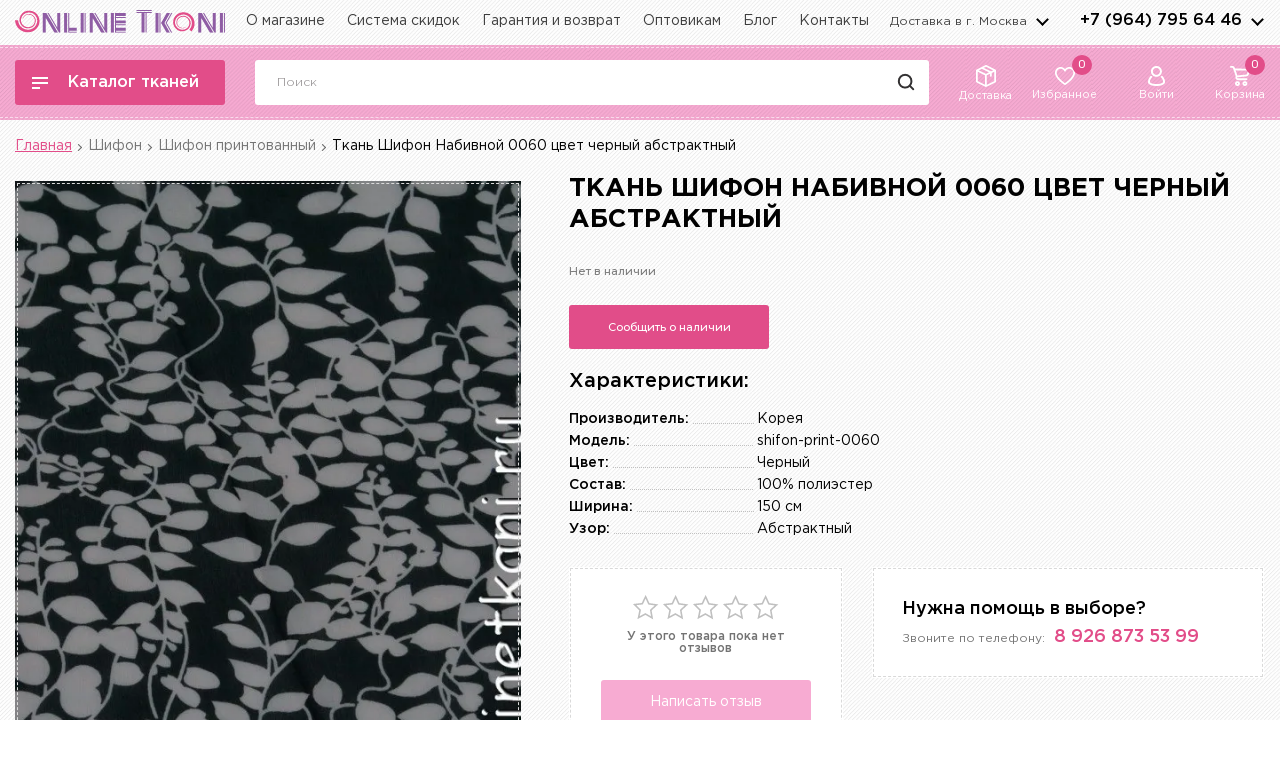

--- FILE ---
content_type: text/html; charset=utf-8
request_url: https://onlinetkani.ru/shifon/shifon-print/shifon-print-0060.html
body_size: 46686
content:
 <!DOCTYPE html>
<html lang="ru">
    <head>
        <meta charset="utf-8">
        <meta http-equiv="X-UA-Compatible" content="IE=edge">
        <title>Ткань Шифон Набивной черный абстрактный производитель Корея артикул 0060 купить оптом и в розницу</title>
        <base href="https://onlinetkani.ru/" />
                  <meta name="description" content="Ткань Шифон Набивной 0060 цвет черный абстрактный за 500 ₽ в интернет-магазине. OnlineTkani.ru - огромный выбор тканей в наличии со скидками до 50%. Доставка по Москве и МО от 250 рублей. Ткань Шифон Набивной 0060 цвет черный абстрактный в каталоге OnlineTkani.ru, звоните по телефону 8-800-333-09-25" />
                <meta name="viewport" content="width=device-width, initial-scale=1, user-scalable=no">
		<link rel="dns-prefetch" href="//fonts.googleapis.com">
		<link rel="preconnect" href="https://fonts.gstatic.com/" crossorigin>
		<link rel="preload" as="style" href="https://fonts.googleapis.com/css2?family=Montserrat:wght@500;600&display=swap" />
		<link rel="preload" as="style" href="https://fonts.googleapis.com/css2?family=Rubik&display=swap" />
		<link href="https://fonts.googleapis.com/css2?family=Montserrat:wght@500;600&display=swap" rel="stylesheet">
		<link href="https://fonts.googleapis.com/css2?family=Rubik&display=swap" rel="stylesheet">
		<link rel="apple-touch-icon" sizes="57x57" href="/catalog/view/theme/ot/images/faviconico/apple-icon-57x57.png">
        <link rel="apple-touch-icon" sizes="60x60" href="/catalog/view/theme/ot/images/faviconico/apple-icon-60x60.png">
        <link rel="apple-touch-icon" sizes="72x72" href="/catalog/view/theme/ot/images/faviconico/apple-icon-72x72.png">
        <link rel="apple-touch-icon" sizes="76x76" href="/catalog/view/theme/ot/images/faviconico/apple-icon-76x76.png">
        <link rel="apple-touch-icon" sizes="114x114" href="/catalog/view/theme/ot/images/faviconico/apple-icon-114x114.png">
        <link rel="apple-touch-icon" sizes="120x120" href="/catalog/view/theme/ot/images/faviconico/apple-icon-120x120.png">
        <link rel="apple-touch-icon" sizes="144x144" href="/catalog/view/theme/ot/images/faviconico/apple-icon-144x144.png">
        <link rel="apple-touch-icon" sizes="152x152" href="/catalog/view/theme/ot/images/faviconico/apple-icon-152x152.png">
        <link rel="apple-touch-icon" sizes="180x180" href="/catalog/view/theme/ot/images/faviconico/apple-icon-180x180.png">
        <link rel="icon" type="image/png" sizes="192x192"  href="/catalog/view/theme/ot/images/faviconico/android-icon-192x192.png">
        <link rel="icon" type="image/png" sizes="32x32" href="/catalog/view/theme/ot/images/faviconico/favicon-32x32.png">
        <link rel="icon" type="image/png" sizes="96x96" href="/catalog/view/theme/ot/images/faviconico/favicon-96x96.png">
        <link rel="icon" type="image/png" sizes="16x16" href="/catalog/view/theme/ot/images/faviconico/favicon-16x16.png">
        <link rel="manifest" href="/catalog/view/theme/ot/images/faviconico/manifest.json">
        <meta name="msapplication-TileColor" content="#ffffff">
        <meta name="msapplication-TileImage" content="/catalog/view/theme/ot/images/faviconico/ms-icon-144x144.png">
        <meta name="theme-color" content="#ffffff">
        			                									<link href="https://onlinetkani.ru/shifon/shifon-print/shifon-print-0060.html" rel="canonical" />
										

		

		<!-- Facebook Pixel Code -->
<script>
  !function(f,b,e,v,n,t,s)
  {if(f.fbq)return;n=f.fbq=function(){n.callMethod?
      n.callMethod.apply(n,arguments):n.queue.push(arguments)};
      if(!f._fbq)f._fbq=n;n.push=n;n.loaded=!0;n.version='2.0';
      n.queue=[];t=b.createElement(e);t.async=!0;
      t.src=v;s=b.getElementsByTagName(e)[0];
      s.parentNode.insertBefore(t,s)}(window, document,'script',
      'https://connect.facebook.net/en_US/fbevents.js');
  fbq('init', '1992865994292501');
  fbq('track', 'PageView');
</script>
<noscript><img height="1" width="1" style="display:none"
			   src="https://www.facebook.com/tr?id=1992865994292501&ev=PageView&noscript=1"
	/></noscript>
		<!-- End Facebook Pixel Code -->

		<link rel="stylesheet" href="catalog/view/theme/ot/style/style.css?v=2.3.5">
		<script src="catalog/view/theme/ot/scripts/jquery.min.js"></script>
                                    			        
	</head>
    <body>
<!-- Google Tag Manager (noscript) -->
<noscript><iframe src="https://www.googletagmanager.com/ns.html?id=GTM-N79FJP8"
				  height="0" width="0" style="display:none;visibility:hidden"></iframe></noscript>
<!-- End Google Tag Manager (noscript) -->
		<!-- svg иконки: корзина, урна, star,  -->
		<svg width="0" height="0" class="hidden">
			<symbol xmlns="http://www.w3.org/2000/svg" xmlns:xlink="http://www.w3.org/1999/xlink" id="svg-icons-basket">
				<path fill-rule="evenodd" d="M21.959,4.324 L20.781,9.386 C20.481,10.689 19.407,11.664 18.109,11.810 L7.961,12.899 L7.860,13.132 C7.762,13.419 7.796,13.730 7.953,13.989 C8.107,14.243 8.374,14.400 8.666,14.409 L18.239,14.409 C18.723,14.409 19.117,14.813 19.117,15.310 C19.117,15.807 18.723,16.211 18.239,16.211 L8.652,16.211 C7.777,16.185 6.969,15.721 6.490,14.970 C6.010,14.211 5.913,13.255 6.232,12.412 L6.236,12.402 L6.425,11.954 L3.344,2.416 C3.224,2.059 2.892,1.811 2.519,1.802 L0.878,1.803 C0.394,1.803 0.000,1.399 0.000,0.901 C0.000,0.404 0.394,-0.000 0.878,-0.000 L2.528,-0.000 C3.649,0.012 4.646,0.749 5.010,1.834 L5.370,2.962 L21.142,3.185 L21.153,3.187 C21.404,3.212 21.632,3.329 21.799,3.516 L21.808,3.526 C21.991,3.746 22.048,4.050 21.959,4.324 ZM5.945,4.768 L7.968,11.067 L17.910,10.012 C18.480,9.965 18.946,9.551 19.070,8.980 L19.071,8.973 L20.016,4.980 L5.945,4.768 ZM7.158,16.659 C7.853,16.659 8.506,16.936 8.997,17.441 C9.489,17.945 9.759,18.616 9.759,19.330 C9.759,20.802 8.592,22.000 7.158,22.000 C5.723,22.000 4.556,20.802 4.556,19.330 C4.556,17.856 5.723,16.659 7.158,16.659 ZM7.158,20.197 C7.384,20.197 7.596,20.107 7.756,19.944 C7.915,19.779 8.003,19.561 8.003,19.330 C8.003,18.851 7.624,18.461 7.158,18.461 C6.691,18.461 6.312,18.851 6.312,19.330 C6.312,19.809 6.691,20.197 7.158,20.197 ZM16.515,16.659 C17.950,16.659 19.117,17.856 19.117,19.330 C19.117,20.802 17.950,22.000 16.515,22.000 C15.081,22.000 13.914,20.802 13.914,19.330 C13.914,17.856 15.081,16.659 16.515,16.659 ZM16.515,20.197 C16.982,20.197 17.361,19.809 17.361,19.330 C17.361,18.851 16.982,18.461 16.515,18.461 C16.049,18.461 15.670,18.851 15.670,19.330 C15.670,19.809 16.049,20.197 16.515,20.197 Z"/>
			</symbol>
			<symbol xmlns="http://www.w3.org/2000/svg" xmlns:xlink="http://www.w3.org/1999/xlink" id="svg-icons-delete">
				<path fill-rule="evenodd"  opacity="0.8" d="M16.313,3.752 C15.984,3.750 15.656,3.750 15.327,3.751 C15.279,3.751 15.232,3.760 15.179,3.765 C15.179,3.820 15.179,3.859 15.179,3.897 C15.179,6.702 15.180,9.507 15.180,12.312 C15.180,14.153 15.183,15.995 15.177,17.836 C15.174,18.786 14.576,19.623 13.718,19.904 C13.611,19.939 13.503,19.968 13.395,20.000 C10.132,20.000 6.869,20.000 3.605,20.000 C3.589,19.990 3.575,19.974 3.558,19.971 C2.617,19.826 1.815,18.911 1.818,17.758 C1.828,13.646 1.821,9.533 1.821,5.420 C1.821,4.869 1.821,4.318 1.821,3.750 C1.519,3.750 1.236,3.751 0.953,3.750 C0.808,3.749 0.661,3.761 0.517,3.743 C0.204,3.703 -0.021,3.404 0.002,3.078 C0.025,2.745 0.282,2.502 0.627,2.501 C1.772,2.498 2.916,2.499 4.060,2.498 C4.120,2.498 4.180,2.498 4.252,2.498 C4.252,2.347 4.247,2.224 4.253,2.101 C4.288,1.381 4.575,0.785 5.156,0.384 C5.415,0.205 5.739,0.125 6.034,0.000 C7.678,0.000 9.322,0.000 10.967,0.000 C10.990,0.010 11.012,0.025 11.036,0.030 C11.939,0.219 12.573,0.891 12.719,1.830 C12.753,2.045 12.751,2.266 12.766,2.499 C12.841,2.499 12.910,2.499 12.978,2.499 C14.097,2.499 15.216,2.498 16.335,2.501 C16.736,2.502 17.007,2.765 17.000,3.137 C16.994,3.506 16.716,3.754 16.313,3.752 ZM11.532,2.102 C11.493,1.603 11.136,1.252 10.662,1.251 C9.227,1.249 7.792,1.249 6.358,1.251 C5.851,1.252 5.489,1.618 5.468,2.140 C5.463,2.250 5.467,2.360 5.467,2.485 C7.501,2.485 9.513,2.485 11.533,2.485 C11.533,2.347 11.541,2.224 11.532,2.102 ZM13.962,3.945 C13.962,3.883 13.962,3.821 13.962,3.755 C10.311,3.755 6.689,3.755 3.037,3.755 C3.037,3.831 3.037,3.889 3.037,3.946 C3.037,8.549 3.037,13.151 3.038,17.754 C3.038,18.381 3.397,18.750 4.004,18.750 C7.001,18.750 9.999,18.750 12.996,18.750 C13.602,18.750 13.963,18.379 13.963,17.753 C13.963,13.150 13.963,8.547 13.962,3.945 ZM11.546,16.876 C11.184,16.878 10.928,16.596 10.928,16.189 C10.927,14.543 10.928,12.897 10.928,11.250 C10.927,11.250 10.927,11.250 10.927,11.250 C10.927,9.597 10.926,7.945 10.927,6.292 C10.928,5.932 11.148,5.666 11.470,5.627 C11.769,5.592 12.051,5.792 12.124,6.097 C12.140,6.166 12.142,6.239 12.142,6.310 C12.143,9.603 12.143,12.895 12.143,16.188 C12.143,16.590 11.895,16.873 11.546,16.876 ZM8.492,16.876 C8.140,16.871 7.892,16.591 7.892,16.190 C7.891,14.544 7.892,12.898 7.892,11.252 C7.892,11.252 7.891,11.252 7.891,11.252 C7.891,9.599 7.890,7.946 7.892,6.293 C7.892,5.932 8.111,5.666 8.433,5.626 C8.729,5.590 9.015,5.793 9.088,6.097 C9.104,6.165 9.107,6.238 9.107,6.309 C9.107,9.602 9.108,12.895 9.107,16.187 C9.107,16.599 8.852,16.881 8.492,16.876 ZM5.456,16.876 C5.105,16.873 4.858,16.592 4.858,16.190 C4.857,14.550 4.857,12.911 4.857,11.271 C4.857,11.271 4.857,11.271 4.857,11.271 C4.857,9.625 4.857,7.978 4.857,6.332 C4.857,5.914 5.097,5.629 5.453,5.624 C5.820,5.618 6.072,5.903 6.073,6.330 C6.073,9.615 6.073,12.901 6.073,16.188 C6.072,16.597 5.817,16.879 5.456,16.876 Z"/>
			</symbol>
			<symbol xmlns="http://www.w3.org/2000/svg" xmlns:xlink="http://www.w3.org/1999/xlink" id="svg-icons-star-1" viewBox="0 0 26.4 25.4">
				<path fill-rule="evenodd" stroke-width="1.6px" stroke-linecap="round" stroke-linejoin="miter" fill="none" d="M20.398,24.212 L13.583,20.292 L6.663,24.016 L8.245,16.254 L2.603,10.752 L10.395,9.875 L13.829,2.750 L17.062,9.969 L24.827,11.069 L19.033,16.408 L20.398,24.212 Z"/>
			</symbol>
			<symbol xmlns="http://www.w3.org/2000/svg" xmlns:xlink="http://www.w3.org/1999/xlink" width="13" height="21" viewBox="0 0 13 21" id="svg-ok">
				<path fill-rule="evenodd" fill="rgb(246, 115, 57)" d="M11.546,13.706 C10.818,14.205 10.027,14.577 9.176,14.822 C8.914,14.898 8.650,14.965 8.388,15.036 C8.366,15.041 8.346,15.052 8.326,15.060 C8.311,15.079 8.295,15.098 8.280,15.116 C8.338,15.151 8.405,15.175 8.451,15.220 C9.443,16.185 10.442,17.143 11.420,18.123 C12.076,18.780 11.914,19.832 11.115,20.277 C10.573,20.578 9.921,20.506 9.456,20.070 C8.742,19.399 8.039,18.716 7.331,18.038 C7.060,17.778 6.785,17.521 6.518,17.257 C6.423,17.163 6.365,17.173 6.275,17.268 C5.422,18.168 4.561,19.061 3.709,19.963 C3.327,20.367 2.871,20.521 2.322,20.426 C1.868,20.348 1.404,19.912 1.285,19.465 C1.148,18.944 1.271,18.493 1.642,18.108 C2.488,17.233 3.338,16.362 4.186,15.489 C4.282,15.390 4.378,15.291 4.472,15.190 C4.502,15.158 4.524,15.118 4.558,15.073 C4.283,15.003 4.028,14.945 3.777,14.874 C2.855,14.614 1.990,14.234 1.202,13.693 C0.697,13.345 0.499,12.858 0.609,12.276 C0.716,11.711 1.091,11.345 1.655,11.210 C2.065,11.113 2.462,11.193 2.815,11.444 C3.365,11.835 3.982,12.092 4.634,12.256 C5.437,12.460 6.251,12.542 7.084,12.448 C8.045,12.341 8.944,12.070 9.771,11.573 C9.982,11.447 10.194,11.309 10.424,11.230 C11.086,11.003 11.904,11.433 12.109,12.093 C12.309,12.735 12.107,13.321 11.546,13.706 ZM6.445,11.004 C3.577,10.990 1.291,8.720 1.303,5.900 C1.314,2.999 3.680,0.806 6.482,0.820 C9.309,0.825 11.640,3.050 11.632,5.928 C11.623,8.793 9.281,11.017 6.445,11.004 ZM6.465,3.790 C5.261,3.790 4.338,4.757 4.327,5.924 C4.316,7.084 5.332,8.055 6.463,8.024 C7.600,8.058 8.621,7.086 8.608,5.919 C8.594,4.753 7.675,3.789 6.465,3.790 Z"/>
			</symbol>
			<symbol xmlns="http://www.w3.org/2000/svg" xmlns:xlink="http://www.w3.org/1999/xlink" width="11" height="21" viewBox="0 0 11 21" id="svg-facebook">
				<path fill-rule="evenodd" fill="rgb(60, 89, 164)" d="M8.940,3.452 L10.783,3.452 L10.783,0.240 C10.465,0.196 9.371,0.098 8.097,0.098 C5.439,0.098 3.618,1.770 3.618,4.844 L3.618,7.671 L0.685,7.671 L0.685,11.262 L3.618,11.262 L3.618,20.295 L7.215,20.295 L7.215,11.262 L10.029,11.262 L10.476,7.673 L7.214,7.673 L7.214,5.199 C7.215,4.162 7.494,3.452 8.940,3.452 L8.940,3.452 Z"/>
			</symbol>
			<symbol xmlns="http://www.w3.org/2000/svg" xmlns:xlink="http://www.w3.org/1999/xlink" width="20" height="12" viewBox="0 0 20 12" id="svg-vk">
				<path fill-rule="evenodd" fill="rgb(58, 147, 216)" d="M11.789,3.016 C11.789,3.698 11.784,4.381 11.791,5.063 C11.794,5.332 11.756,5.662 12.053,5.781 C12.321,5.890 12.532,5.664 12.722,5.490 C13.422,4.850 13.938,4.056 14.391,3.224 C14.823,2.431 15.208,1.608 15.593,0.789 C15.783,0.384 16.068,0.179 16.496,0.179 C17.184,0.180 17.872,0.188 18.560,0.177 C19.013,0.171 19.343,0.438 19.155,1.014 C18.847,1.962 18.340,2.797 17.836,3.632 C17.365,4.414 16.857,5.171 16.371,5.944 C16.140,6.309 16.138,6.489 16.404,6.821 C16.638,7.114 16.906,7.378 17.163,7.653 C17.944,8.487 18.701,9.346 19.296,10.339 C19.431,10.565 19.530,10.833 19.577,11.096 C19.644,11.460 19.436,11.738 19.085,11.746 C18.238,11.768 17.389,11.776 16.543,11.735 C16.332,11.725 16.095,11.548 15.932,11.383 C15.491,10.936 15.105,10.431 14.658,9.993 C14.148,9.493 13.615,9.013 13.053,8.580 C12.833,8.410 12.510,8.360 12.226,8.313 C12.021,8.279 11.851,8.408 11.835,8.655 C11.813,8.978 11.797,9.301 11.791,9.625 C11.782,10.082 11.793,10.540 11.781,10.997 C11.769,11.427 11.623,11.624 11.210,11.697 C10.526,11.819 9.838,11.809 9.160,11.651 C6.975,11.141 5.372,9.768 4.095,7.924 C2.971,6.301 2.000,4.583 1.315,2.708 C1.104,2.130 0.964,1.520 0.841,0.914 C0.745,0.439 0.977,0.188 1.448,0.183 C2.168,0.175 2.888,0.181 3.608,0.180 C3.955,0.179 4.215,0.333 4.349,0.666 C4.537,1.133 4.696,1.612 4.882,2.079 C5.449,3.503 6.102,4.879 7.058,6.074 C7.224,6.282 7.428,6.467 7.642,6.620 C7.947,6.837 8.191,6.710 8.235,6.332 C8.258,6.127 8.267,5.918 8.266,5.710 C8.260,4.638 8.257,3.565 8.236,2.492 C8.226,2.029 8.034,1.626 7.761,1.264 C7.683,1.160 7.598,1.058 7.536,0.943 C7.344,0.587 7.551,0.197 7.945,0.185 C8.361,0.171 8.777,0.179 9.193,0.179 C9.857,0.179 10.521,0.177 11.185,0.180 C11.571,0.182 11.760,0.346 11.769,0.746 C11.785,1.502 11.773,2.260 11.773,3.016 C11.779,3.016 11.784,3.016 11.789,3.016 Z"/>
			</symbol>
		</svg>
        <!-- END svg иконки: корзина, урна -->
		
		<header>
			<div class="width-1440 header-top">
				<div class="header-top_flex">
					<div class="all-box-logo">
												<a href="/" class="box-logo">
							<img src="catalog/view/theme/ot/images/logo.svg" alt="logo"  width="210" height="23">
						</a>
											</div>
					<nav class="header-menu">
						<ul>
							<li>
								<a href="https://onlinetkani.ru/about_us.html">О магазине</a>
							</li>
							<li>
								<a href="https://onlinetkani.ru/sistema-skidok.html">Система скидок</a>
							</li>
							<li>
								<a href="https://onlinetkani.ru/garantii-vozvrat.html">Гарантия и возврат</a>
							</li>
							<li>
								<a href="https://onlinetkani.ru/tkani-optom.html">Оптовикам</a>
							</li>
							<li>
									<a href="/blog/">Блог</a>
								</li>
							<li>
								<a href="https://onlinetkani.ru/contact-us/">Контакты</a>
							</li>
						</ul>
					</nav>
					<div class="header-top_right">
						<div class="all-box-city">
							<button class="box-city">Доставка в г. <span>Москва</span></button>
							<div class="modal-city">
								<button class="modal-city_close">
									<svg xmlns="http://www.w3.org/2000/svg"	xmlns:xlink="http://www.w3.org/1999/xlink"
                                         width="20" height="20">
										<path fill-rule="evenodd" stroke="rgb(226, 77, 137)" stroke-width="2" stroke-linecap="round" stroke-linejoin="miter" fill="rgb(255, 255, 255)"
                                              d="M17.009,1.990 L2.022,16.977 "/>
										<path fill-rule="evenodd" stroke="rgb(226, 77, 137)" stroke-width="2" stroke-linecap="round" stroke-linejoin="miter" fill="rgb(255, 255, 255)"
                                              d="M1.993,1.992 L17.007,17.007 "/>
									</svg>
								</button>
								<div class="h3">Выберите город</div>
								<div class="modal-city_search">
									<input type="text" placeholder="Найти город" class="modal-city_input">
									<button class="modal-city_search-button">
										<svg xmlns="http://www.w3.org/2000/svg" xmlns:xlink="http://www.w3.org/1999/xlink" width="21" height="21">
											<path fill-rule="evenodd" stroke="rgb(0, 0, 0)" stroke-width="2px" stroke-linecap="butt" stroke-linejoin="miter" fill="none" d="M4.659,4.675 C7.129,2.174 11.133,2.174 13.603,4.675 C16.073,7.175 16.073,11.229 13.603,13.729 C11.133,16.229 7.129,16.229 4.659,13.729 C2.189,11.229 2.189,7.175 4.659,4.675 Z"/>
											<path fill-rule="evenodd"  stroke="rgb(0, 0, 0)" stroke-width="2px" stroke-linecap="round" stroke-linejoin="miter" fill="rgb(255, 255, 255)" d="M17.199,17.193 L13.839,13.777 "/>
										</svg>
									</button>
								</div>
								<div class="overflow-hidden">
									<div class="modal-city_margin">
										<ul class="modal-city_list">
										</ul>
									</div>
								</div>
							</div>
						</div>
						<div class="all-box-telephone">
							<div class="box-telephone">
								<a href="tel:+79647956446">+7 (964) 795 64 46</a>
								<button class="box-telephone_arrows">arrows</button>
							</div>
							<div class="modal-telephone">
								<button class="modal-telephone_close">
									<svg xmlns="http://www.w3.org/2000/svg"	xmlns:xlink="http://www.w3.org/1999/xlink"
                                         width="20" height="20">
										<path fill-rule="evenodd" stroke="rgb(226, 77, 137)" stroke-width="2" stroke-linecap="round" stroke-linejoin="miter" fill="rgb(255, 255, 255)"
                                              d="M17.009,1.990 L2.022,16.977 "/>
										<path fill-rule="evenodd" stroke="rgb(226, 77, 137)" stroke-width="2" stroke-linecap="round" stroke-linejoin="miter" fill="rgb(255, 255, 255)"
                                              d="M1.993,1.992 L17.007,17.007 "/>
									</svg>
								</button>
								<div class="modal-telephone_item modal-telephone_item-1">
									<div class="h3">Консультации по телефонам:</div>
									<div class="modal-telephone_number">
										<a href="tel:88003330925">8 800 333 09 25</a>
										<span>- опт и розница</span>
									</div>
									<div class="modal-telephone_number">
										<a href="tel:+79647956446">+7 (964) 795 64 46</a>
										<span>- Шумкина</span>
										<span class="contact__social">
                                    <a href="https://t.me/+79647956446" target="_blank">
                                     <svg enable-background="new 0 0 512 512" id="Layer_1" version="1.1" viewBox="0 0 512 512" xml:space="preserve" xmlns="http://www.w3.org/2000/svg" xmlns:xlink="http://www.w3.org/1999/xlink"><circle cx="256" cy="256" fill="#0088CC" id="ellipse" r="256"/><path d="M246.4,332.1c-12.3,11.9-24.4,23.7-36.5,35.5c-4.2,4.1-8.9,6.4-15,6.1c-4.1-0.2-6.4-2-7.7-5.9  c-9.2-28.6-18.6-57.2-27.8-85.9c-0.9-2.8-2.2-4.1-5-5c-21.7-6.6-43.5-13.4-65.1-20.3c-3.3-1.1-6.7-2.4-9.6-4.4  c-4.5-3-5.1-7.9-1.1-11.5c3.7-3.3,8.1-6.1,12.7-7.9c26.6-10.5,53.3-20.7,80-31c67.7-26.1,135.4-52.3,203.1-78.4  c12.9-5,22.8,2,21.4,16c-0.9,8.9-3.2,17.7-5,26.5c-14.7,69.4-29.4,138.9-44.2,208.3c-3.5,16.5-15.1,20.8-28.6,10.8  c-22.7-16.7-45.4-33.5-68.1-50.3C248.8,333.8,247.7,333,246.4,332.1z M195.4,353.2c0.3-0.1,0.5-0.1,0.8-0.2c0.1-0.7,0.3-1.3,0.4-1.9  c1.5-15.7,3-31.5,4.3-47.2c0.3-3.5,1.5-6,4.1-8.4c20.9-18.7,41.8-37.6,62.6-56.4c23.1-20.8,46.2-41.6,69.2-62.5c1.4-1.3,2-3.5,3-5.3  c-2.2-0.2-4.5-1.1-6.5-0.6c-2.7,0.7-5.2,2.3-7.6,3.8c-50.9,32.1-101.9,64.2-152.8,96.3c-2.9,1.8-3.4,3.3-2.3,6.5  c3.8,10.8,7.2,21.7,10.7,32.6C186,324.3,190.7,338.8,195.4,353.2z" fill="#FFFFFF" id="logo"/></svg>
                                    </a>
                                    <a href="https://wa.me/+79647956446" target="_blank">
                                        <svg enable-background="new 0 0 128 128" id="Social_Icons" version="1.1" viewBox="0 0 128 128" xml:space="preserve" xmlns="http://www.w3.org/2000/svg" xmlns:xlink="http://www.w3.org/1999/xlink"><g id="_x36__stroke"><g id="WhatsApp"><rect clip-rule="evenodd" fill="none" fill-rule="evenodd" height="128" width="128"/><path clip-rule="evenodd" d="M46.114,32.509    c-1.241-2.972-2.182-3.085-4.062-3.161c-0.64-0.037-1.353-0.074-2.144-0.074c-2.446,0-5.003,0.715-6.546,2.295    c-1.88,1.919-6.545,6.396-6.545,15.576c0,9.181,6.695,18.06,7.598,19.303c0.941,1.24,13.053,20.354,31.86,28.144    c14.707,6.095,19.071,5.53,22.418,4.816c4.89-1.053,11.021-4.667,12.564-9.03c1.542-4.365,1.542-8.09,1.09-8.88    c-0.451-0.79-1.693-1.24-3.573-2.182c-1.88-0.941-11.021-5.456-12.751-6.058c-1.693-0.639-3.31-0.413-4.588,1.393    c-1.806,2.521-3.573,5.08-5.003,6.622c-1.128,1.204-2.972,1.355-4.514,0.715c-2.069-0.864-7.861-2.898-15.008-9.256    c-5.53-4.928-9.291-11.06-10.381-12.904c-1.091-1.881-0.113-2.973,0.752-3.988c0.941-1.167,1.843-1.994,2.783-3.086    c0.941-1.091,1.467-1.655,2.069-2.935c0.64-1.241,0.188-2.521-0.263-3.462C51.418,45.414,47.657,36.233,46.114,32.509z M63.981,0    C28.699,0,0,28.707,0,63.999c0,13.996,4.514,26.977,12.187,37.512L4.212,125.29l24.6-7.862C38.93,124.125,51.004,128,64.019,128    C99.301,128,128,99.291,128,64.001c0-35.292-28.699-63.999-63.981-63.999h-0.037V0z" fill="#67C15E" fill-rule="evenodd" id="WhatsApp_1_"/></g></g></svg>
                                    </a>
                                     <a href="https://viber.click/+79647956446" target="_blank">
                                       <svg enable-background="new 0 0 128 128" id="Social_Icons" version="1.1" viewBox="0 0 128 128" xml:space="preserve" xmlns="http://www.w3.org/2000/svg" xmlns:xlink="http://www.w3.org/1999/xlink"><g id="_x34__stroke"><g id="Viber_1_"><rect clip-rule="evenodd" fill="none" fill-rule="evenodd" height="128" width="128"/><path clip-rule="evenodd" d="M71.4,44.764c2.492,0.531,4.402,1.478,6.034,3.006    c2.1,1.983,3.251,4.383,3.757,7.831c0.342,2.248,0.202,3.132-0.595,3.865c-0.746,0.682-2.125,0.707-2.96,0.063    c-0.607-0.455-0.797-0.935-0.936-2.236c-0.164-1.731-0.468-2.943-0.987-4.067c-1.113-2.387-3.074-3.625-6.388-4.029    c-1.556-0.19-2.024-0.366-2.53-0.96c-0.924-1.099-0.569-2.88,0.708-3.537c0.481-0.24,0.683-0.265,1.746-0.202    C69.908,44.536,70.882,44.65,71.4,44.764z M68.706,35.227c7.679,1.124,13.624,4.686,17.521,10.471    c2.189,3.259,3.555,7.086,4.023,11.191c0.164,1.503,0.164,4.244-0.013,4.699c-0.165,0.429-0.696,1.01-1.151,1.25    c-0.493,0.253-1.543,0.227-2.125-0.076c-0.974-0.493-1.265-1.276-1.265-3.398c0-3.271-0.848-6.72-2.315-9.398    c-1.67-3.057-4.099-5.583-7.059-7.339c-2.543-1.516-6.3-2.64-9.728-2.918c-1.24-0.101-1.923-0.354-2.391-0.897    c-0.721-0.821-0.797-1.933-0.19-2.855C64.67,34.937,65.682,34.772,68.706,35.227z M38.914,27.434    c0.443,0.152,1.126,0.505,1.518,0.758c2.403,1.592,9.095,10.143,11.284,14.412c1.252,2.438,1.67,4.244,1.278,5.583    c-0.405,1.44-1.075,2.198-4.074,4.61c-1.202,0.972-2.328,1.97-2.505,2.236c-0.455,0.657-0.822,1.945-0.822,2.855    c0.013,2.109,1.379,5.937,3.175,8.88c1.391,2.286,3.883,5.216,6.35,7.465c2.897,2.653,5.452,4.459,8.337,5.886    c3.707,1.844,5.971,2.311,7.628,1.541c0.417-0.19,0.86-0.442,0.999-0.556c0.126-0.114,1.101-1.301,2.163-2.615    c2.049-2.577,2.517-2.994,3.922-3.474c1.784-0.606,3.605-0.442,5.44,0.493c1.392,0.72,4.428,2.602,6.388,3.966    c2.581,1.806,8.096,6.303,8.843,7.2c1.315,1.617,1.543,3.688,0.658,5.975c-0.936,2.412-4.579,6.934-7.122,8.867    c-2.302,1.743-3.934,2.412-6.085,2.513c-1.771,0.088-2.505-0.063-4.769-0.998C63.76,95.718,49.579,84.805,38.32,69.811    c-5.882-7.831-10.361-15.953-13.422-24.378c-1.784-4.913-1.872-7.048-0.405-9.562c0.633-1.061,3.327-3.688,5.288-5.153    c3.264-2.425,4.769-3.322,5.971-3.575C36.574,26.966,38.004,27.105,38.914,27.434z M67.833,26.07    c4.352,0.543,7.868,1.591,11.727,3.474c3.795,1.857,6.224,3.613,9.437,6.808c3.011,3.019,4.681,5.305,6.452,8.854    c2.467,4.951,3.871,10.838,4.111,17.317c0.089,2.21,0.025,2.703-0.481,3.335c-0.961,1.225-3.074,1.023-3.795-0.354    c-0.228-0.455-0.291-0.846-0.367-2.615c-0.127-2.716-0.316-4.471-0.696-6.568c-1.493-8.223-5.44-14.791-11.74-19.503    c-5.25-3.941-10.677-5.861-17.786-6.278c-2.404-0.139-2.821-0.227-3.365-0.644c-1.012-0.796-1.063-2.665-0.089-3.537    c0.595-0.543,1.012-0.619,3.074-0.556C65.392,25.842,66.973,25.969,67.833,26.07z M64,0c35.346,0,64,28.654,64,64    s-28.654,64-64,64S0,99.346,0,64S28.654,0,64,0z" fill="#7F4DA0" fill-rule="evenodd" id="Viber"/></g></g></svg>
                                    </a>
                                </span>
									</div>
									<div class="modal-telephone_number">
										<a href="tel:>+79688464672">+7 (968) 846 46 72</a>
										<span>- БЦ Парк11</span>
										<span class="contact__social">
                                    <a href="https://t.me/+79688464672" target="_blank">
                                       <svg enable-background="new 0 0 512 512" id="Layer_1" version="1.1" viewBox="0 0 512 512" xml:space="preserve" xmlns="http://www.w3.org/2000/svg" xmlns:xlink="http://www.w3.org/1999/xlink"><circle cx="256" cy="256" fill="#0088CC" id="ellipse" r="256"/><path d="M246.4,332.1c-12.3,11.9-24.4,23.7-36.5,35.5c-4.2,4.1-8.9,6.4-15,6.1c-4.1-0.2-6.4-2-7.7-5.9  c-9.2-28.6-18.6-57.2-27.8-85.9c-0.9-2.8-2.2-4.1-5-5c-21.7-6.6-43.5-13.4-65.1-20.3c-3.3-1.1-6.7-2.4-9.6-4.4  c-4.5-3-5.1-7.9-1.1-11.5c3.7-3.3,8.1-6.1,12.7-7.9c26.6-10.5,53.3-20.7,80-31c67.7-26.1,135.4-52.3,203.1-78.4  c12.9-5,22.8,2,21.4,16c-0.9,8.9-3.2,17.7-5,26.5c-14.7,69.4-29.4,138.9-44.2,208.3c-3.5,16.5-15.1,20.8-28.6,10.8  c-22.7-16.7-45.4-33.5-68.1-50.3C248.8,333.8,247.7,333,246.4,332.1z M195.4,353.2c0.3-0.1,0.5-0.1,0.8-0.2c0.1-0.7,0.3-1.3,0.4-1.9  c1.5-15.7,3-31.5,4.3-47.2c0.3-3.5,1.5-6,4.1-8.4c20.9-18.7,41.8-37.6,62.6-56.4c23.1-20.8,46.2-41.6,69.2-62.5c1.4-1.3,2-3.5,3-5.3  c-2.2-0.2-4.5-1.1-6.5-0.6c-2.7,0.7-5.2,2.3-7.6,3.8c-50.9,32.1-101.9,64.2-152.8,96.3c-2.9,1.8-3.4,3.3-2.3,6.5  c3.8,10.8,7.2,21.7,10.7,32.6C186,324.3,190.7,338.8,195.4,353.2z" fill="#FFFFFF" id="logo"/></svg>
                                    </a>
                                    <a href="https://wa.me/+79688464672" target="_blank">
                                        <svg enable-background="new 0 0 128 128" id="Social_Icons" version="1.1" viewBox="0 0 128 128" xml:space="preserve" xmlns="http://www.w3.org/2000/svg" xmlns:xlink="http://www.w3.org/1999/xlink"><g id="_x36__stroke"><g id="WhatsApp"><rect clip-rule="evenodd" fill="none" fill-rule="evenodd" height="128" width="128"/><path clip-rule="evenodd" d="M46.114,32.509    c-1.241-2.972-2.182-3.085-4.062-3.161c-0.64-0.037-1.353-0.074-2.144-0.074c-2.446,0-5.003,0.715-6.546,2.295    c-1.88,1.919-6.545,6.396-6.545,15.576c0,9.181,6.695,18.06,7.598,19.303c0.941,1.24,13.053,20.354,31.86,28.144    c14.707,6.095,19.071,5.53,22.418,4.816c4.89-1.053,11.021-4.667,12.564-9.03c1.542-4.365,1.542-8.09,1.09-8.88    c-0.451-0.79-1.693-1.24-3.573-2.182c-1.88-0.941-11.021-5.456-12.751-6.058c-1.693-0.639-3.31-0.413-4.588,1.393    c-1.806,2.521-3.573,5.08-5.003,6.622c-1.128,1.204-2.972,1.355-4.514,0.715c-2.069-0.864-7.861-2.898-15.008-9.256    c-5.53-4.928-9.291-11.06-10.381-12.904c-1.091-1.881-0.113-2.973,0.752-3.988c0.941-1.167,1.843-1.994,2.783-3.086    c0.941-1.091,1.467-1.655,2.069-2.935c0.64-1.241,0.188-2.521-0.263-3.462C51.418,45.414,47.657,36.233,46.114,32.509z M63.981,0    C28.699,0,0,28.707,0,63.999c0,13.996,4.514,26.977,12.187,37.512L4.212,125.29l24.6-7.862C38.93,124.125,51.004,128,64.019,128    C99.301,128,128,99.291,128,64.001c0-35.292-28.699-63.999-63.981-63.999h-0.037V0z" fill="#67C15E" fill-rule="evenodd" id="WhatsApp_1_"/></g></g></svg>
                                    </a>
                                     <a href="https://viber.click/+79688464672" target="_blank">
                                       <svg enable-background="new 0 0 128 128" id="Social_Icons" version="1.1" viewBox="0 0 128 128" xml:space="preserve" xmlns="http://www.w3.org/2000/svg" xmlns:xlink="http://www.w3.org/1999/xlink"><g id="_x34__stroke"><g id="Viber_1_"><rect clip-rule="evenodd" fill="none" fill-rule="evenodd" height="128" width="128"/><path clip-rule="evenodd" d="M71.4,44.764c2.492,0.531,4.402,1.478,6.034,3.006    c2.1,1.983,3.251,4.383,3.757,7.831c0.342,2.248,0.202,3.132-0.595,3.865c-0.746,0.682-2.125,0.707-2.96,0.063    c-0.607-0.455-0.797-0.935-0.936-2.236c-0.164-1.731-0.468-2.943-0.987-4.067c-1.113-2.387-3.074-3.625-6.388-4.029    c-1.556-0.19-2.024-0.366-2.53-0.96c-0.924-1.099-0.569-2.88,0.708-3.537c0.481-0.24,0.683-0.265,1.746-0.202    C69.908,44.536,70.882,44.65,71.4,44.764z M68.706,35.227c7.679,1.124,13.624,4.686,17.521,10.471    c2.189,3.259,3.555,7.086,4.023,11.191c0.164,1.503,0.164,4.244-0.013,4.699c-0.165,0.429-0.696,1.01-1.151,1.25    c-0.493,0.253-1.543,0.227-2.125-0.076c-0.974-0.493-1.265-1.276-1.265-3.398c0-3.271-0.848-6.72-2.315-9.398    c-1.67-3.057-4.099-5.583-7.059-7.339c-2.543-1.516-6.3-2.64-9.728-2.918c-1.24-0.101-1.923-0.354-2.391-0.897    c-0.721-0.821-0.797-1.933-0.19-2.855C64.67,34.937,65.682,34.772,68.706,35.227z M38.914,27.434    c0.443,0.152,1.126,0.505,1.518,0.758c2.403,1.592,9.095,10.143,11.284,14.412c1.252,2.438,1.67,4.244,1.278,5.583    c-0.405,1.44-1.075,2.198-4.074,4.61c-1.202,0.972-2.328,1.97-2.505,2.236c-0.455,0.657-0.822,1.945-0.822,2.855    c0.013,2.109,1.379,5.937,3.175,8.88c1.391,2.286,3.883,5.216,6.35,7.465c2.897,2.653,5.452,4.459,8.337,5.886    c3.707,1.844,5.971,2.311,7.628,1.541c0.417-0.19,0.86-0.442,0.999-0.556c0.126-0.114,1.101-1.301,2.163-2.615    c2.049-2.577,2.517-2.994,3.922-3.474c1.784-0.606,3.605-0.442,5.44,0.493c1.392,0.72,4.428,2.602,6.388,3.966    c2.581,1.806,8.096,6.303,8.843,7.2c1.315,1.617,1.543,3.688,0.658,5.975c-0.936,2.412-4.579,6.934-7.122,8.867    c-2.302,1.743-3.934,2.412-6.085,2.513c-1.771,0.088-2.505-0.063-4.769-0.998C63.76,95.718,49.579,84.805,38.32,69.811    c-5.882-7.831-10.361-15.953-13.422-24.378c-1.784-4.913-1.872-7.048-0.405-9.562c0.633-1.061,3.327-3.688,5.288-5.153    c3.264-2.425,4.769-3.322,5.971-3.575C36.574,26.966,38.004,27.105,38.914,27.434z M67.833,26.07    c4.352,0.543,7.868,1.591,11.727,3.474c3.795,1.857,6.224,3.613,9.437,6.808c3.011,3.019,4.681,5.305,6.452,8.854    c2.467,4.951,3.871,10.838,4.111,17.317c0.089,2.21,0.025,2.703-0.481,3.335c-0.961,1.225-3.074,1.023-3.795-0.354    c-0.228-0.455-0.291-0.846-0.367-2.615c-0.127-2.716-0.316-4.471-0.696-6.568c-1.493-8.223-5.44-14.791-11.74-19.503    c-5.25-3.941-10.677-5.861-17.786-6.278c-2.404-0.139-2.821-0.227-3.365-0.644c-1.012-0.796-1.063-2.665-0.089-3.537    c0.595-0.543,1.012-0.619,3.074-0.556C65.392,25.842,66.973,25.969,67.833,26.07z M64,0c35.346,0,64,28.654,64,64    s-28.654,64-64,64S0,99.346,0,64S28.654,0,64,0z" fill="#7F4DA0" fill-rule="evenodd" id="Viber"/></g></g></svg>
                                    </a>
                                </span>
									</div>
								</div>
								<div class="modal-telephone_item modal-telephone_item-2">
									<div class="modal-telephone_text"><p>График работы:</p> <span>09:00 - 21:00</span></div>
								</div>
								<div class="modal-telephone_item modal-telephone_item-2">
									<div class="modal-telephone_text"><p>Связь по почте:</p> <span><a href="mailto:info@onlinetkani.ru">info@onlinetkani.ru</a></span></div>
								</div>
								<div class="modal-telephone_item modal-telephone_item-3">
									<p class="modal-telephone_small-text">Хотите мы вам перезвоним?</p>
									<button class="modal-telephone_button button" data-remodal-target="modal">Заказать звонок</button>
								</div>
							</div>
						</div>
					</div>
				</div>
			</div>
			<div class="header-bottom">
				<div class="width-1440 clearfix">
					<div class="header-bottom_padding">
						<div class="all-button-menu">
							<button class="mobile-button-menu cmn-toggle-switch2 cmn-toggle-switch__htx2">
								<span></span>
							</button>
							<div class="all-mobile-menu">
								<div class="mobile-menu">
									<div class="mobile-menu_item mobile-menu_item-1">
										<a href="/" class="mobile-menu_button-nodrop">
											<i>
												<svg xmlns="http://www.w3.org/2000/svg" xmlns:xlink="http://www.w3.org/1999/xlink" width="24" height="24">
													<path fill-rule="evenodd" stroke="rgb(143, 93, 163)" stroke-width="2px" stroke-linecap="round" stroke-linejoin="miter" fill="none" d="M18.075,13.205 L18.075,19.504 C18.075,19.852 17.787,20.134 17.432,20.134 L5.568,20.134 C5.212,20.134 4.925,19.852 4.925,19.504 L4.925,13.205 "/>
													<path fill-rule="evenodd" stroke="rgb(226, 77, 137)" stroke-width="2px" stroke-linecap="round" stroke-linejoin="miter" fill="none" d="M9.859,16.129 L9.859,13.126 C9.859,12.960 9.976,12.826 10.121,12.826 C10.121,12.826 12.033,12.826 13.187,12.826 "/>
													<path fill-rule="evenodd" stroke="rgb(143, 93, 163)" stroke-width="2px" stroke-linecap="round" stroke-linejoin="miter" fill="none" d="M2.364,11.401 L10.846,3.133 C11.206,2.782 11.790,2.782 12.150,3.133 L20.631,11.401 "/>
												</svg>
											</i>
											<span>
												<img src="catalog/view/theme/ot/images/logo.svg" alt="logo">
											</span>
										</a>
									</div>
																		<div class="mobile-menu_item">
																					<a href="https://onlinetkani.ru/vsetkani/" class="mobile-menu_button-nodrop">Каталог всех тканей</a>
																			</div>
																		<div class="mobile-menu_item">
																				<button class="mobile-menu_button-drop mobile-menu_button-arrows">
											<span data-menu="sub__menu_236">Ткани по типу</span>
										</button>
										<div class="mobile-menu_dropdown">
											<div class="mobile-menu_item">
												<button class="mobile-menu_button-drop mobile-menu_button-back">
													<span data-menu="sub__menu_236">Ткани по типу</span>
												</button>
											</div>
											<div class="mobile-menu_item">
												<a href="https://onlinetkani.ru/tkani-po-tipu/" class="mobile-menu_button-nodrop mobile-menu_button-all">Смотреть все</a>
											</div>
																					<div class="mobile-menu_item">
																							<button class="mobile-menu_button-drop mobile-menu_button-arrows">
													<span data-menu="sub__menu_">Атлас</span>
												</button>
												<div class="mobile-menu_dropdown">
													<div class="mobile-menu_item">
														<button class="mobile-menu_button-drop mobile-menu_button-back">
															<span data-menu="sub__menu_">Атлас</span>
														</button>
													</div>
													<div class="mobile-menu_item">
														<a href="https://onlinetkani.ru/atlas/" class="mobile-menu_button-nodrop">Смотреть все</a>
													</div>
																									<a href="https://onlinetkani.ru/atlas/shelk-atlas/" class="mobile-menu_button-nodrop">Шелк Атлас</a>
																								</div>
																						</div>
																					<div class="mobile-menu_item">
																							<button class="mobile-menu_button-drop mobile-menu_button-arrows">
													<span data-menu="sub__menu_">Бархат</span>
												</button>
												<div class="mobile-menu_dropdown">
													<div class="mobile-menu_item">
														<button class="mobile-menu_button-drop mobile-menu_button-back">
															<span data-menu="sub__menu_">Бархат</span>
														</button>
													</div>
													<div class="mobile-menu_item">
														<a href="https://onlinetkani.ru/barhat/" class="mobile-menu_button-nodrop">Смотреть все</a>
													</div>
																									<a href="https://onlinetkani.ru/barhat/barhat-panama/" class="mobile-menu_button-nodrop">Бархат Panama</a>
																								</div>
																						</div>
																					<div class="mobile-menu_item">
																							<button class="mobile-menu_button-drop mobile-menu_button-arrows">
													<span data-menu="sub__menu_">Бифлекс</span>
												</button>
												<div class="mobile-menu_dropdown">
													<div class="mobile-menu_item">
														<button class="mobile-menu_button-drop mobile-menu_button-back">
															<span data-menu="sub__menu_">Бифлекс</span>
														</button>
													</div>
													<div class="mobile-menu_item">
														<a href="https://onlinetkani.ru/bifleks/" class="mobile-menu_button-nodrop">Смотреть все</a>
													</div>
																									<a href="https://onlinetkani.ru/index.php?route=product/category&amp;path=236_104_570" class="mobile-menu_button-nodrop">Бифлекс Colorado</a>
																									<a href="https://onlinetkani.ru/bifleks/bifleks-malaga/" class="mobile-menu_button-nodrop">Бифлекс Malaga</a>
																									<a href="https://onlinetkani.ru/bifleks/bifleks-morea/" class="mobile-menu_button-nodrop">Бифлекс Morea</a>
																									<a href="https://onlinetkani.ru/bifleks/bifleks-vita/" class="mobile-menu_button-nodrop">Бифлекс Vita</a>
																									<a href="https://onlinetkani.ru/bifleks/bifleks-korea/" class="mobile-menu_button-nodrop">Бифлекс Корея</a>
																									<a href="https://onlinetkani.ru/bifleks/bifleks-setka/" class="mobile-menu_button-nodrop">Итальянская сетка-стрейч</a>
																									<a href="https://onlinetkani.ru/bifleks/italianskiy-bifleks/" class="mobile-menu_button-nodrop">Итальянский бифлекс</a>
																									<a href="https://onlinetkani.ru/bifleks/bifleks-print/" class="mobile-menu_button-nodrop">Принтованный бифлекс</a>
																									<a href="https://onlinetkani.ru/bifleks/bifleks-termo/" class="mobile-menu_button-nodrop">Термобифлекс</a>
																								</div>
																						</div>
																					<div class="mobile-menu_item">
																							<button class="mobile-menu_button-drop mobile-menu_button-arrows">
													<span data-menu="sub__menu_">Вельвет</span>
												</button>
												<div class="mobile-menu_dropdown">
													<div class="mobile-menu_item">
														<button class="mobile-menu_button-drop mobile-menu_button-back">
															<span data-menu="sub__menu_">Вельвет</span>
														</button>
													</div>
													<div class="mobile-menu_item">
														<a href="https://onlinetkani.ru/velvet/" class="mobile-menu_button-nodrop">Смотреть все</a>
													</div>
																									<a href="https://onlinetkani.ru/velvet/velvet-italija/" class="mobile-menu_button-nodrop">Вельвет Италия</a>
																								</div>
																						</div>
																					<div class="mobile-menu_item">
																							<a href="https://onlinetkani.ru/velur/" class="mobile-menu_button-nodrop">Велюр</a>
																						</div>
																					<div class="mobile-menu_item">
																							<button class="mobile-menu_button-drop mobile-menu_button-arrows">
													<span data-menu="sub__menu_">Вискоза</span>
												</button>
												<div class="mobile-menu_dropdown">
													<div class="mobile-menu_item">
														<button class="mobile-menu_button-drop mobile-menu_button-back">
															<span data-menu="sub__menu_">Вискоза</span>
														</button>
													</div>
													<div class="mobile-menu_item">
														<a href="https://onlinetkani.ru/viskoza/" class="mobile-menu_button-nodrop">Смотреть все</a>
													</div>
																									<a href="https://onlinetkani.ru/viskoza/viskoza-kostyumnaya/" class="mobile-menu_button-nodrop">Вискоза костюмная</a>
																									<a href="https://onlinetkani.ru/viskoza/viskoza-platelnaya/" class="mobile-menu_button-nodrop">Вискоза плательная</a>
																									<a href="https://onlinetkani.ru/viskoza/viskoza-rubashechnaja/" class="mobile-menu_button-nodrop">Вискоза рубашечная</a>
																								</div>
																						</div>
																					<div class="mobile-menu_item">
																							<a href="https://onlinetkani.ru/gabardin/" class="mobile-menu_button-nodrop">Габардин</a>
																						</div>
																					<div class="mobile-menu_item">
																							<button class="mobile-menu_button-drop mobile-menu_button-arrows">
													<span data-menu="sub__menu_">Гипюр</span>
												</button>
												<div class="mobile-menu_dropdown">
													<div class="mobile-menu_item">
														<button class="mobile-menu_button-drop mobile-menu_button-back">
															<span data-menu="sub__menu_">Гипюр</span>
														</button>
													</div>
													<div class="mobile-menu_item">
														<a href="https://onlinetkani.ru/gipjur/" class="mobile-menu_button-nodrop">Смотреть все</a>
													</div>
																									<a href="https://onlinetkani.ru/gipjur/gipjur-pajetki/" class="mobile-menu_button-nodrop">Гипюр с пайетками</a>
																									<a href="https://onlinetkani.ru/gipjur/gipjur-streich/" class="mobile-menu_button-nodrop">Гипюр-стрейч</a>
																								</div>
																						</div>
																					<div class="mobile-menu_item">
																							<a href="https://onlinetkani.ru/gobelen/" class="mobile-menu_button-nodrop">Гобелен</a>
																						</div>
																					<div class="mobile-menu_item">
																							<a href="https://onlinetkani.ru/gologramma/" class="mobile-menu_button-nodrop">Голограмма</a>
																						</div>
																					<div class="mobile-menu_item">
																							<button class="mobile-menu_button-drop mobile-menu_button-arrows">
													<span data-menu="sub__menu_">Джинс</span>
												</button>
												<div class="mobile-menu_dropdown">
													<div class="mobile-menu_item">
														<button class="mobile-menu_button-drop mobile-menu_button-back">
															<span data-menu="sub__menu_">Джинс</span>
														</button>
													</div>
													<div class="mobile-menu_item">
														<a href="https://onlinetkani.ru/dzhins/" class="mobile-menu_button-nodrop">Смотреть все</a>
													</div>
																									<a href="https://onlinetkani.ru/dzhins/dzhins-selvedge/" class="mobile-menu_button-nodrop">Джинс Селвидж</a>
																									<a href="https://onlinetkani.ru/dzhins/dzhins-strejch/" class="mobile-menu_button-nodrop">Джинс стрейч</a>
																								</div>
																						</div>
																					<div class="mobile-menu_item">
																							<button class="mobile-menu_button-drop mobile-menu_button-arrows">
													<span data-menu="sub__menu_">Жаккард</span>
												</button>
												<div class="mobile-menu_dropdown">
													<div class="mobile-menu_item">
														<button class="mobile-menu_button-drop mobile-menu_button-back">
															<span data-menu="sub__menu_">Жаккард</span>
														</button>
													</div>
													<div class="mobile-menu_item">
														<a href="https://onlinetkani.ru/zhakkard/" class="mobile-menu_button-nodrop">Смотреть все</a>
													</div>
																									<a href="https://onlinetkani.ru/zhakkard/kostyumnyj-zhakkard/" class="mobile-menu_button-nodrop">Костюмный жаккард</a>
																									<a href="https://onlinetkani.ru/zhakkard/podkladochnyj-zhakkard/" class="mobile-menu_button-nodrop">Подкладочный жаккард</a>
																								</div>
																						</div>
																					<div class="mobile-menu_item">
																							<a href="https://onlinetkani.ru/iskusstvennaya-zamsha/" class="mobile-menu_button-nodrop">Искусственная замша</a>
																						</div>
																					<div class="mobile-menu_item">
																							<a href="https://onlinetkani.ru/iskustven-kozha/" class="mobile-menu_button-nodrop">Искусственная кожа</a>
																						</div>
																					<div class="mobile-menu_item">
																							<button class="mobile-menu_button-drop mobile-menu_button-arrows">
													<span data-menu="sub__menu_">Искусственный мех</span>
												</button>
												<div class="mobile-menu_dropdown">
													<div class="mobile-menu_item">
														<button class="mobile-menu_button-drop mobile-menu_button-back">
															<span data-menu="sub__menu_">Искусственный мех</span>
														</button>
													</div>
													<div class="mobile-menu_item">
														<a href="https://onlinetkani.ru/iskustven-meh/" class="mobile-menu_button-nodrop">Смотреть все</a>
													</div>
																									<a href="https://onlinetkani.ru/iskustven-meh/from-italiya/" class="mobile-menu_button-nodrop">Искусственный мех Италия</a>
																									<a href="https://onlinetkani.ru/iskustven-meh/kitai/" class="mobile-menu_button-nodrop">Искусственный мех Китай</a>
																									<a href="https://onlinetkani.ru/iskustven-meh/karakul/" class="mobile-menu_button-nodrop">Каракуль</a>
																								</div>
																						</div>
																					<div class="mobile-menu_item">
																							<a href="https://onlinetkani.ru/kitai-shelk/" class="mobile-menu_button-nodrop">Китайский шелк</a>
																						</div>
																					<div class="mobile-menu_item">
																							<a href="https://onlinetkani.ru/kostjumnyj-polijester/" class="mobile-menu_button-nodrop">Костюмная</a>
																						</div>
																					<div class="mobile-menu_item">
																							<a href="https://onlinetkani.ru/krep-satin/" class="mobile-menu_button-nodrop">Креп-сатин</a>
																						</div>
																					<div class="mobile-menu_item">
																							<a href="https://onlinetkani.ru/krep-shifon/" class="mobile-menu_button-nodrop">Креп-шифон</a>
																						</div>
																					<div class="mobile-menu_item">
																							<a href="https://onlinetkani.ru/kristalon/" class="mobile-menu_button-nodrop">Кристалон</a>
																						</div>
																					<div class="mobile-menu_item">
																							<a href="https://onlinetkani.ru/kruzhevo/" class="mobile-menu_button-nodrop">Кружево</a>
																						</div>
																					<div class="mobile-menu_item">
																							<button class="mobile-menu_button-drop mobile-menu_button-arrows">
													<span data-menu="sub__menu_">Курточная, Плащевая</span>
												</button>
												<div class="mobile-menu_dropdown">
													<div class="mobile-menu_item">
														<button class="mobile-menu_button-drop mobile-menu_button-back">
															<span data-menu="sub__menu_">Курточная, Плащевая</span>
														</button>
													</div>
													<div class="mobile-menu_item">
														<a href="https://onlinetkani.ru/kurtochnaja-plashhevaja/" class="mobile-menu_button-nodrop">Смотреть все</a>
													</div>
																									<a href="https://onlinetkani.ru/kurtochnaja-plashhevaja/plenka_pvh/" class="mobile-menu_button-nodrop">Пленка ПВХ</a>
																								</div>
																						</div>
																					<div class="mobile-menu_item">
																							<a href="https://onlinetkani.ru/lake/" class="mobile-menu_button-nodrop">Лаке</a>
																						</div>
																					<div class="mobile-menu_item">
																							<button class="mobile-menu_button-drop mobile-menu_button-arrows">
													<span data-menu="sub__menu_">Лен</span>
												</button>
												<div class="mobile-menu_dropdown">
													<div class="mobile-menu_item">
														<button class="mobile-menu_button-drop mobile-menu_button-back">
															<span data-menu="sub__menu_">Лен</span>
														</button>
													</div>
													<div class="mobile-menu_item">
														<a href="https://onlinetkani.ru/len/" class="mobile-menu_button-nodrop">Смотреть все</a>
													</div>
																									<a href="https://onlinetkani.ru/len/dlya-postelnogo-belya/" class="mobile-menu_button-nodrop">Для постельного белья</a>
																									<a href="https://onlinetkani.ru/len/dlya-shtor/" class="mobile-menu_button-nodrop">Для штор</a>
																									<a href="https://onlinetkani.ru/len/made-italiya/" class="mobile-menu_button-nodrop">Лен Италия</a>
																									<a href="https://onlinetkani.ru/len/len-kostyumnyj/" class="mobile-menu_button-nodrop">Лен костюмный</a>
																									<a href="https://onlinetkani.ru/len/len-rubashechnyj/" class="mobile-menu_button-nodrop">Лен рубашечный</a>
																									<a href="https://onlinetkani.ru/len/platelnyi/" class="mobile-menu_button-nodrop">Плательный</a>
																									<a href="https://onlinetkani.ru/len/s-printom/" class="mobile-menu_button-nodrop">С принтом</a>
																								</div>
																						</div>
																					<div class="mobile-menu_item">
																							<a href="https://onlinetkani.ru/meh-kozha/" class="mobile-menu_button-nodrop">Мех/Кожа</a>
																						</div>
																					<div class="mobile-menu_item">
																							<a href="https://onlinetkani.ru/neopren/" class="mobile-menu_button-nodrop">Неопрен</a>
																						</div>
																					<div class="mobile-menu_item">
																							<a href="https://onlinetkani.ru/organza/" class="mobile-menu_button-nodrop">Органза</a>
																						</div>
																					<div class="mobile-menu_item">
																							<button class="mobile-menu_button-drop mobile-menu_button-arrows">
													<span data-menu="sub__menu_">Пальтовая </span>
												</button>
												<div class="mobile-menu_dropdown">
													<div class="mobile-menu_item">
														<button class="mobile-menu_button-drop mobile-menu_button-back">
															<span data-menu="sub__menu_">Пальтовая </span>
														</button>
													</div>
													<div class="mobile-menu_item">
														<a href="https://onlinetkani.ru/paltovaya-tkan/" class="mobile-menu_button-nodrop">Смотреть все</a>
													</div>
																									<a href="https://onlinetkani.ru/paltovaya-tkan/poliesterovye-paltovye/" class="mobile-menu_button-nodrop">Пальтовая полиэстер</a>
																									<a href="https://onlinetkani.ru/paltovaya-tkan/sherstyanye-paltovye/" class="mobile-menu_button-nodrop">Шерстяные пальтовые</a>
																								</div>
																						</div>
																					<div class="mobile-menu_item">
																							<a href="https://onlinetkani.ru/parcha/" class="mobile-menu_button-nodrop">Парча</a>
																						</div>
																					<div class="mobile-menu_item">
																							<button class="mobile-menu_button-drop mobile-menu_button-arrows">
													<span data-menu="sub__menu_">Подкладочная ткань</span>
												</button>
												<div class="mobile-menu_dropdown">
													<div class="mobile-menu_item">
														<button class="mobile-menu_button-drop mobile-menu_button-back">
															<span data-menu="sub__menu_">Подкладочная ткань</span>
														</button>
													</div>
													<div class="mobile-menu_item">
														<a href="https://onlinetkani.ru/podkladochnaia-tkan/" class="mobile-menu_button-nodrop">Смотреть все</a>
													</div>
																									<a href="https://onlinetkani.ru/podkladochnaia-tkan/viskoznye-podkladochnye/" class="mobile-menu_button-nodrop">Вискозные подкладочные</a>
																									<a href="https://onlinetkani.ru/podkladochnaia-tkan/podkladochnye-poliester/" class="mobile-menu_button-nodrop">Подкладочные полиэстер</a>
																									<a href="https://onlinetkani.ru/podkladochnaia-tkan/trikotazhnye-podkladochnye/" class="mobile-menu_button-nodrop">Трикотажные подкладочные</a>
																								</div>
																						</div>
																					<div class="mobile-menu_item">
																							<button class="mobile-menu_button-drop mobile-menu_button-arrows">
													<span data-menu="sub__menu_">Полиэстер</span>
												</button>
												<div class="mobile-menu_dropdown">
													<div class="mobile-menu_item">
														<button class="mobile-menu_button-drop mobile-menu_button-back">
															<span data-menu="sub__menu_">Полиэстер</span>
														</button>
													</div>
													<div class="mobile-menu_item">
														<a href="https://onlinetkani.ru/polijester/" class="mobile-menu_button-nodrop">Смотреть все</a>
													</div>
																									<a href="https://onlinetkani.ru/polijester/kostyumnyj-poliester/" class="mobile-menu_button-nodrop">Костюмный полиэстер</a>
																									<a href="https://onlinetkani.ru/polijester/paltovye-tkani-poliester/" class="mobile-menu_button-nodrop">Пальтовый полиэстер</a>
																									<a href="https://onlinetkani.ru/polijester/platelniy-polijester/" class="mobile-menu_button-nodrop">Плательный полиэстер	</a>
																									<a href="https://onlinetkani.ru/polijester/rubashechnyj-poliester/" class="mobile-menu_button-nodrop">Рубашечный полиэстер</a>
																								</div>
																						</div>
																					<div class="mobile-menu_item">
																							<a href="https://onlinetkani.ru/polijester-rubashechnaja/" class="mobile-menu_button-nodrop">Рубашечная</a>
																						</div>
																					<div class="mobile-menu_item">
																							<button class="mobile-menu_button-drop mobile-menu_button-arrows">
													<span data-menu="sub__menu_">Сетка</span>
												</button>
												<div class="mobile-menu_dropdown">
													<div class="mobile-menu_item">
														<button class="mobile-menu_button-drop mobile-menu_button-back">
															<span data-menu="sub__menu_">Сетка</span>
														</button>
													</div>
													<div class="mobile-menu_item">
														<a href="https://onlinetkani.ru/setka/" class="mobile-menu_button-nodrop">Смотреть все</a>
													</div>
																									<a href="https://onlinetkani.ru/setka/mjagkaja/" class="mobile-menu_button-nodrop">Мягкая</a>
																									<a href="https://onlinetkani.ru/setka/srednjaja/" class="mobile-menu_button-nodrop">Средняя</a>
																									<a href="https://onlinetkani.ru/setka/zhestkaja/" class="mobile-menu_button-nodrop">Жесткая</a>
																								</div>
																						</div>
																					<div class="mobile-menu_item">
																							<a href="https://onlinetkani.ru/setka-trikotazhnaya/" class="mobile-menu_button-nodrop">Сетка трикотажная</a>
																						</div>
																					<div class="mobile-menu_item">
																							<a href="https://onlinetkani.ru/stezhka/" class="mobile-menu_button-nodrop">Стёганая</a>
																						</div>
																					<div class="mobile-menu_item">
																							<a href="https://onlinetkani.ru/tafta/" class="mobile-menu_button-nodrop">Тафта</a>
																						</div>
																					<div class="mobile-menu_item">
																							<a href="https://onlinetkani.ru/tvid/" class="mobile-menu_button-nodrop">Твид</a>
																						</div>
																					<div class="mobile-menu_item">
																							<button class="mobile-menu_button-drop mobile-menu_button-arrows">
													<span data-menu="sub__menu_">Ткани для утепления</span>
												</button>
												<div class="mobile-menu_dropdown">
													<div class="mobile-menu_item">
														<button class="mobile-menu_button-drop mobile-menu_button-back">
															<span data-menu="sub__menu_">Ткани для утепления</span>
														</button>
													</div>
													<div class="mobile-menu_item">
														<a href="https://onlinetkani.ru/tkani-utepliteli/" class="mobile-menu_button-nodrop">Смотреть все</a>
													</div>
																									<a href="https://onlinetkani.ru/tkani-utepliteli/fetr/" class="mobile-menu_button-nodrop">Фетр</a>
																									<a href="https://onlinetkani.ru/tkani-utepliteli/filtz/" class="mobile-menu_button-nodrop">Фильц</a>
																								</div>
																						</div>
																					<div class="mobile-menu_item">
																							<button class="mobile-menu_button-drop mobile-menu_button-arrows">
													<span data-menu="sub__menu_">Ткани для штор</span>
												</button>
												<div class="mobile-menu_dropdown">
													<div class="mobile-menu_item">
														<button class="mobile-menu_button-drop mobile-menu_button-back">
															<span data-menu="sub__menu_">Ткани для штор</span>
														</button>
													</div>
													<div class="mobile-menu_item">
														<a href="https://onlinetkani.ru/portiera/" class="mobile-menu_button-nodrop">Смотреть все</a>
													</div>
																									<a href="https://onlinetkani.ru/portiera/portiera-tiuli/" class="mobile-menu_button-nodrop">Тюль</a>
																								</div>
																						</div>
																					<div class="mobile-menu_item">
																							<a href="https://onlinetkani.ru/tkani-s-pajetkami/" class="mobile-menu_button-nodrop">Ткани с пайетками</a>
																						</div>
																					<div class="mobile-menu_item">
																							<button class="mobile-menu_button-drop mobile-menu_button-arrows">
													<span data-menu="sub__menu_">Трикотаж</span>
												</button>
												<div class="mobile-menu_dropdown">
													<div class="mobile-menu_item">
														<button class="mobile-menu_button-drop mobile-menu_button-back">
															<span data-menu="sub__menu_">Трикотаж</span>
														</button>
													</div>
													<div class="mobile-menu_item">
														<a href="https://onlinetkani.ru/trikotazh/" class="mobile-menu_button-nodrop">Смотреть все</a>
													</div>
																									<a href="https://onlinetkani.ru/trikotazh/printovannyj/" class="mobile-menu_button-nodrop">Принтованный трикотаж</a>
																									<a href="https://onlinetkani.ru/trikotazh/trikotazh-gologramma/" class="mobile-menu_button-nodrop">Трикотаж голограмма</a>
																									<a href="https://onlinetkani.ru/trikotazh/trikotazh-dzhersi/" class="mobile-menu_button-nodrop">Трикотаж джерси</a>
																									<a href="https://onlinetkani.ru/trikotazh/trikotazh-maslo/" class="mobile-menu_button-nodrop">Трикотаж масло</a>
																									<a href="https://onlinetkani.ru/trikotazh/trikotazh-pike/" class="mobile-menu_button-nodrop">Трикотаж пике</a>
																									<a href="https://onlinetkani.ru/trikotazh/trikotazh-ribana/" class="mobile-menu_button-nodrop">Трикотаж рибана</a>
																									<a href="https://onlinetkani.ru/trikotazh/trikotazh-futer/" class="mobile-menu_button-nodrop">Трикотаж футер</a>
																									<a href="https://onlinetkani.ru/trikotazh/trikotazhnaya-tkan-kashkorse/" class="mobile-menu_button-nodrop">Трикотажная ткань кашкорсе</a>
																									<a href="https://onlinetkani.ru/trikotazh/hlopkovyj/" class="mobile-menu_button-nodrop">Хлопковый трикотаж</a>
																									<a href="https://onlinetkani.ru/trikotazh/viskoznyj/" class="mobile-menu_button-nodrop">Вискозный трикотаж</a>
																									<a href="https://onlinetkani.ru/trikotazh/sherstjanoj/" class="mobile-menu_button-nodrop">Шерстяной трикотаж</a>
																									<a href="https://onlinetkani.ru/trikotazh/polijesterovyj/" class="mobile-menu_button-nodrop">Полиэстеровый трикотаж </a>
																								</div>
																						</div>
																					<div class="mobile-menu_item">
																							<a href="https://onlinetkani.ru/flis/" class="mobile-menu_button-nodrop">Флис</a>
																						</div>
																					<div class="mobile-menu_item">
																							<button class="mobile-menu_button-drop mobile-menu_button-arrows">
													<span data-menu="sub__menu_">Хлопок</span>
												</button>
												<div class="mobile-menu_dropdown">
													<div class="mobile-menu_item">
														<button class="mobile-menu_button-drop mobile-menu_button-back">
															<span data-menu="sub__menu_">Хлопок</span>
														</button>
													</div>
													<div class="mobile-menu_item">
														<a href="https://onlinetkani.ru/hlopok/" class="mobile-menu_button-nodrop">Смотреть все</a>
													</div>
																									<a href="https://onlinetkani.ru/hlopok/nabivnoj-hlopok/" class="mobile-menu_button-nodrop">Набивной хлопок</a>
																									<a href="https://onlinetkani.ru/hlopok/hlopok-odnotonnyj/" class="mobile-menu_button-nodrop">Однотонный хлопок</a>
																									<a href="https://onlinetkani.ru/hlopok/platelnyj-hlopok/" class="mobile-menu_button-nodrop">Плательный хлопок</a>
																									<a href="https://onlinetkani.ru/hlopok/kostjumnyj/" class="mobile-menu_button-nodrop">Костюмный хлопок</a>
																									<a href="https://onlinetkani.ru/hlopok/rubashechnyj/" class="mobile-menu_button-nodrop">Рубашечный хлопок</a>
																								</div>
																						</div>
																					<div class="mobile-menu_item">
																							<button class="mobile-menu_button-drop mobile-menu_button-arrows">
													<span data-menu="sub__menu_">Шелк</span>
												</button>
												<div class="mobile-menu_dropdown">
													<div class="mobile-menu_item">
														<button class="mobile-menu_button-drop mobile-menu_button-back">
															<span data-menu="sub__menu_">Шелк</span>
														</button>
													</div>
													<div class="mobile-menu_item">
														<a href="https://onlinetkani.ru/shelk/" class="mobile-menu_button-nodrop">Смотреть все</a>
													</div>
																									<a href="https://onlinetkani.ru/shelk/krepdeshin/" class="mobile-menu_button-nodrop">Крепдешин</a>
																									<a href="https://onlinetkani.ru/shelk/shelk-zhakkard/" class="mobile-menu_button-nodrop">Шелк жаккард</a>
																									<a href="https://onlinetkani.ru/shelk/shelk-shifon/" class="mobile-menu_button-nodrop">Шелк шифон</a>
																								</div>
																						</div>
																					<div class="mobile-menu_item">
																							<button class="mobile-menu_button-drop mobile-menu_button-arrows">
													<span data-menu="sub__menu_">Шерсть</span>
												</button>
												<div class="mobile-menu_dropdown">
													<div class="mobile-menu_item">
														<button class="mobile-menu_button-drop mobile-menu_button-back">
															<span data-menu="sub__menu_">Шерсть</span>
														</button>
													</div>
													<div class="mobile-menu_item">
														<a href="https://onlinetkani.ru/sherst/" class="mobile-menu_button-nodrop">Смотреть все</a>
													</div>
																									<a href="https://onlinetkani.ru/index.php?route=product/category&amp;path=236_75_572" class="mobile-menu_button-nodrop">Шерсть Marzotto</a>
																									<a href="https://onlinetkani.ru/sherst/sherst-bukle/" class="mobile-menu_button-nodrop">Шерсть букле</a>
																									<a href="https://onlinetkani.ru/sherst/sherst-kostyumnaya/" class="mobile-menu_button-nodrop">Шерсть костюмная</a>
																									<a href="https://onlinetkani.ru/sherst/sherst-paltovaya/" class="mobile-menu_button-nodrop">Шерсть пальтовая</a>
																								</div>
																						</div>
																					<div class="mobile-menu_item">
																							<a href="https://onlinetkani.ru/shite/" class="mobile-menu_button-nodrop">Шитье</a>
																						</div>
																					<div class="mobile-menu_item">
																							<button class="mobile-menu_button-drop mobile-menu_button-arrows">
													<span data-menu="sub__menu_">Шифон</span>
												</button>
												<div class="mobile-menu_dropdown">
													<div class="mobile-menu_item">
														<button class="mobile-menu_button-drop mobile-menu_button-back">
															<span data-menu="sub__menu_">Шифон</span>
														</button>
													</div>
													<div class="mobile-menu_item">
														<a href="https://onlinetkani.ru/shifon/" class="mobile-menu_button-nodrop">Смотреть все</a>
													</div>
																									<a href="https://onlinetkani.ru/shifon/shifon-odn/" class="mobile-menu_button-nodrop">Шифон однотонный</a>
																									<a href="https://onlinetkani.ru/shifon/shifon-print/" class="mobile-menu_button-nodrop">Шифон принтованный</a>
																									<a href="https://onlinetkani.ru/shifon/shifon-streich/" class="mobile-menu_button-nodrop">Шифон стрейч</a>
																								</div>
																						</div>
																					<div class="mobile-menu_item">
																							<a href="https://onlinetkani.ru/shtapel/" class="mobile-menu_button-nodrop">Штапель</a>
																						</div>
																				</div>
																			</div>
																		<div class="mobile-menu_item">
																				<button class="mobile-menu_button-drop mobile-menu_button-arrows">
											<span data-menu="sub__menu_188">Ткани по назначению</span>
										</button>
										<div class="mobile-menu_dropdown">
											<div class="mobile-menu_item">
												<button class="mobile-menu_button-drop mobile-menu_button-back">
													<span data-menu="sub__menu_188">Ткани по назначению</span>
												</button>
											</div>
											<div class="mobile-menu_item">
												<a href="https://onlinetkani.ru/po-naznacheniyu/" class="mobile-menu_button-nodrop mobile-menu_button-all">Смотреть все</a>
											</div>
																					<div class="mobile-menu_item">
																							<a href="https://onlinetkani.ru/po-naznacheniyu/tkani-dlya-bryuk/" class="mobile-menu_button-nodrop">Для брюк</a>
																						</div>
																					<div class="mobile-menu_item">
																							<a href="https://onlinetkani.ru/po-naznacheniyu/tkani-dlya-verhnej-odezhdy/" class="mobile-menu_button-nodrop">Для верхней одежды</a>
																						</div>
																					<div class="mobile-menu_item">
																							<a href="https://onlinetkani.ru/po-naznacheniyu/tkani-dlya-domashnego-tekstilya/" class="mobile-menu_button-nodrop">Для домашнего текстиля</a>
																						</div>
																					<div class="mobile-menu_item">
																							<a href="https://onlinetkani.ru/po-naznacheniyu/tkani-dlya-zhenskoj-odezhdy/" class="mobile-menu_button-nodrop">Для женской одежды</a>
																						</div>
																					<div class="mobile-menu_item">
																							<a href="https://onlinetkani.ru/po-naznacheniyu/tkani-dlya-zhivopisi/" class="mobile-menu_button-nodrop">Для живописи</a>
																						</div>
																					<div class="mobile-menu_item">
																							<a href="https://onlinetkani.ru/po-naznacheniyu/tkani-dlya-zanavesok/" class="mobile-menu_button-nodrop">Для занавесок</a>
																						</div>
																					<div class="mobile-menu_item">
																							<a href="https://onlinetkani.ru/po-naznacheniyu/tkani-dlya-karnavalnyh-kostyumov/" class="mobile-menu_button-nodrop">Для карнавальных костюмов</a>
																						</div>
																					<div class="mobile-menu_item">
																							<button class="mobile-menu_button-drop mobile-menu_button-arrows">
													<span data-menu="sub__menu_">Для костюмов</span>
												</button>
												<div class="mobile-menu_dropdown">
													<div class="mobile-menu_item">
														<button class="mobile-menu_button-drop mobile-menu_button-back">
															<span data-menu="sub__menu_">Для костюмов</span>
														</button>
													</div>
													<div class="mobile-menu_item">
														<a href="https://onlinetkani.ru/po-naznacheniyu/dlya-kostyumov/" class="mobile-menu_button-nodrop">Смотреть все</a>
													</div>
																									<a href="https://onlinetkani.ru/po-naznacheniyu/dlya-kostyumov/kostyumnyj-shelk/" class="mobile-menu_button-nodrop">Костюмный шелк</a>
																								</div>
																						</div>
																					<div class="mobile-menu_item">
																							<button class="mobile-menu_button-drop mobile-menu_button-arrows">
													<span data-menu="sub__menu_">Для купальников</span>
												</button>
												<div class="mobile-menu_dropdown">
													<div class="mobile-menu_item">
														<button class="mobile-menu_button-drop mobile-menu_button-back">
															<span data-menu="sub__menu_">Для купальников</span>
														</button>
													</div>
													<div class="mobile-menu_item">
														<a href="https://onlinetkani.ru/po-naznacheniyu/tkani-dlya-kupalnikov/" class="mobile-menu_button-nodrop">Смотреть все</a>
													</div>
																									<a href="https://onlinetkani.ru/po-naznacheniyu/tkani-dlya-kupalnikov/bifleks-dlya-kupalnikov/" class="mobile-menu_button-nodrop">Бифлекс</a>
																								</div>
																						</div>
																					<div class="mobile-menu_item">
																							<a href="https://onlinetkani.ru/po-naznacheniyu/tkani-dlya-kurtok/" class="mobile-menu_button-nodrop">Для курток</a>
																						</div>
																					<div class="mobile-menu_item">
																							<a href="https://onlinetkani.ru/po-naznacheniyu/tkani-dlya-mebeli/" class="mobile-menu_button-nodrop">Для мебели</a>
																						</div>
																					<div class="mobile-menu_item">
																							<a href="https://onlinetkani.ru/po-naznacheniyu/tkani-dlya-muzhskoj-odezhdy/" class="mobile-menu_button-nodrop">Для мужской одежды</a>
																						</div>
																					<div class="mobile-menu_item">
																							<a href="https://onlinetkani.ru/po-naznacheniyu/tkani-dlya-natsionalnyh-kostyumov/" class="mobile-menu_button-nodrop">Для национальных костюмов</a>
																						</div>
																					<div class="mobile-menu_item">
																							<a href="https://onlinetkani.ru/po-naznacheniyu/tkani-dlya-nizhnego-belya/" class="mobile-menu_button-nodrop">Для нижнего белья</a>
																						</div>
																					<div class="mobile-menu_item">
																							<a href="https://onlinetkani.ru/po-naznacheniyu/tkani-dlya-obivki/" class="mobile-menu_button-nodrop">Для обивки</a>
																						</div>
																					<div class="mobile-menu_item">
																							<a href="https://onlinetkani.ru/po-naznacheniyu/tkani-dlya-obuvi/" class="mobile-menu_button-nodrop">Для обуви</a>
																						</div>
																					<div class="mobile-menu_item">
																							<a href="https://onlinetkani.ru/po-naznacheniyu/tkani-dlya-palto/" class="mobile-menu_button-nodrop">Для пальто</a>
																						</div>
																					<div class="mobile-menu_item">
																							<a href="https://onlinetkani.ru/po-naznacheniyu/tkani-dlya-platkov/" class="mobile-menu_button-nodrop">Для платков</a>
																						</div>
																					<div class="mobile-menu_item">
																							<button class="mobile-menu_button-drop mobile-menu_button-arrows">
													<span data-menu="sub__menu_">Для платьев</span>
												</button>
												<div class="mobile-menu_dropdown">
													<div class="mobile-menu_item">
														<button class="mobile-menu_button-drop mobile-menu_button-back">
															<span data-menu="sub__menu_">Для платьев</span>
														</button>
													</div>
													<div class="mobile-menu_item">
														<a href="https://onlinetkani.ru/po-naznacheniyu/tkani-dlya-platev/" class="mobile-menu_button-nodrop">Смотреть все</a>
													</div>
																									<a href="https://onlinetkani.ru/po-naznacheniyu/tkani-dlya-platev/barhat-dlya-platya/" class="mobile-menu_button-nodrop">Бархат для платья</a>
																									<a href="https://onlinetkani.ru/po-naznacheniyu/tkani-dlya-platev/platelnyj-shelk/" class="mobile-menu_button-nodrop">Плательный шелк</a>
																									<a href="https://onlinetkani.ru/po-naznacheniyu/tkani-dlya-platev/sherst-dlya-platya/" class="mobile-menu_button-nodrop">Шерсть для платья</a>
																								</div>
																						</div>
																					<div class="mobile-menu_item">
																							<a href="https://onlinetkani.ru/po-naznacheniyu/tkani-dlya-plaschej/" class="mobile-menu_button-nodrop">Для плащей</a>
																						</div>
																					<div class="mobile-menu_item">
																							<a href="https://onlinetkani.ru/po-naznacheniyu/tkani-dlya-postelnogo-belya/" class="mobile-menu_button-nodrop">Для постельного белья</a>
																						</div>
																					<div class="mobile-menu_item">
																							<a href="https://onlinetkani.ru/po-naznacheniyu/tkani-dlya-rabochej-odezhdy/" class="mobile-menu_button-nodrop">Для рабочей одежды</a>
																						</div>
																					<div class="mobile-menu_item">
																							<a href="https://onlinetkani.ru/po-naznacheniyu/tkani-dlya-rubashek/" class="mobile-menu_button-nodrop">Для рубашек</a>
																						</div>
																					<div class="mobile-menu_item">
																							<a href="https://onlinetkani.ru/po-naznacheniyu/tkani-dlya-sarafanov/" class="mobile-menu_button-nodrop">Для сарафанов</a>
																						</div>
																					<div class="mobile-menu_item">
																							<a href="https://onlinetkani.ru/po-naznacheniyu/tkani-dlya-svadeb/" class="mobile-menu_button-nodrop">Для свадеб</a>
																						</div>
																					<div class="mobile-menu_item">
																							<a href="https://onlinetkani.ru/po-naznacheniyu/tkani-dlya-svadebnogo-platya/" class="mobile-menu_button-nodrop">Для свадебного платья</a>
																						</div>
																					<div class="mobile-menu_item">
																							<a href="https://onlinetkani.ru/po-naznacheniyu/tkani-dlya-skatertej/" class="mobile-menu_button-nodrop">Для скатертей</a>
																						</div>
																					<div class="mobile-menu_item">
																							<a href="https://onlinetkani.ru/po-naznacheniyu/tkani-dlya-sorochek/" class="mobile-menu_button-nodrop">Для сорочек</a>
																						</div>
																					<div class="mobile-menu_item">
																							<a href="https://onlinetkani.ru/po-naznacheniyu/tkani-dlya-sportivnoj-odezhdy/" class="mobile-menu_button-nodrop">Для спортивной одежды</a>
																						</div>
																					<div class="mobile-menu_item">
																							<a href="https://onlinetkani.ru/po-naznacheniyu/tkani-dlya-sumok/" class="mobile-menu_button-nodrop">Для сумок</a>
																						</div>
																					<div class="mobile-menu_item">
																							<a href="https://onlinetkani.ru/po-naznacheniyu/tkani-dlya-tantsevalnyh-kostyumov/" class="mobile-menu_button-nodrop">Для танцевальных костюмов</a>
																						</div>
																					<div class="mobile-menu_item">
																							<a href="https://onlinetkani.ru/po-naznacheniyu/tkani-dlya-uniformy/" class="mobile-menu_button-nodrop">Для униформы</a>
																						</div>
																					<div class="mobile-menu_item">
																							<a href="https://onlinetkani.ru/po-naznacheniyu/tkani-dlya-fartukov/" class="mobile-menu_button-nodrop">Для фартуков</a>
																						</div>
																					<div class="mobile-menu_item">
																							<a href="https://onlinetkani.ru/po-naznacheniyu/tkani-dlya-shtor/" class="mobile-menu_button-nodrop">Для штор</a>
																						</div>
																					<div class="mobile-menu_item">
																							<button class="mobile-menu_button-drop mobile-menu_button-arrows">
													<span data-menu="sub__menu_">Для юбок</span>
												</button>
												<div class="mobile-menu_dropdown">
													<div class="mobile-menu_item">
														<button class="mobile-menu_button-drop mobile-menu_button-back">
															<span data-menu="sub__menu_">Для юбок</span>
														</button>
													</div>
													<div class="mobile-menu_item">
														<a href="https://onlinetkani.ru/po-naznacheniyu/tkani-dlya-yubok/" class="mobile-menu_button-nodrop">Смотреть все</a>
													</div>
																									<a href="https://onlinetkani.ru/po-naznacheniyu/tkani-dlya-yubok/sherst-dlya-yubki/" class="mobile-menu_button-nodrop">Шерсть для юбки</a>
																								</div>
																						</div>
																					<div class="mobile-menu_item">
																							<button class="mobile-menu_button-drop mobile-menu_button-arrows">
													<span data-menu="sub__menu_">Подкладочные ткани</span>
												</button>
												<div class="mobile-menu_dropdown">
													<div class="mobile-menu_item">
														<button class="mobile-menu_button-drop mobile-menu_button-back">
															<span data-menu="sub__menu_">Подкладочные ткани</span>
														</button>
													</div>
													<div class="mobile-menu_item">
														<a href="https://onlinetkani.ru/po-naznacheniyu/podkladochnye-tkani/" class="mobile-menu_button-nodrop">Смотреть все</a>
													</div>
																									<a href="https://onlinetkani.ru/po-naznacheniyu/podkladochnye-tkani/podkladochnyj-shelk/" class="mobile-menu_button-nodrop">Подкладочный шелк</a>
																								</div>
																						</div>
																					<div class="mobile-menu_item">
																							<a href="https://onlinetkani.ru/po-naznacheniyu/porternye-tkani/" class="mobile-menu_button-nodrop">Портьерные ткани</a>
																						</div>
																				</div>
																			</div>
																		<div class="mobile-menu_item">
																				<button class="mobile-menu_button-drop mobile-menu_button-arrows">
											<span data-menu="sub__menu_284">Ткани по составу</span>
										</button>
										<div class="mobile-menu_dropdown">
											<div class="mobile-menu_item">
												<button class="mobile-menu_button-drop mobile-menu_button-back">
													<span data-menu="sub__menu_284">Ткани по составу</span>
												</button>
											</div>
											<div class="mobile-menu_item">
												<a href="https://onlinetkani.ru/po-sostavu/" class="mobile-menu_button-nodrop mobile-menu_button-all">Смотреть все</a>
											</div>
																					<div class="mobile-menu_item">
																							<a href="https://onlinetkani.ru/po-sostavu/viskoznye-tkani/" class="mobile-menu_button-nodrop">Вискозные</a>
																						</div>
																					<div class="mobile-menu_item">
																							<a href="https://onlinetkani.ru/po-sostavu/kupra/" class="mobile-menu_button-nodrop">Купра</a>
																						</div>
																					<div class="mobile-menu_item">
																							<a href="https://onlinetkani.ru/po-sostavu/tkani-s-lajkroj/" class="mobile-menu_button-nodrop">Лайкра</a>
																						</div>
																					<div class="mobile-menu_item">
																							<a href="https://onlinetkani.ru/po-sostavu/lnyanye-tkani/" class="mobile-menu_button-nodrop">Льняные</a>
																						</div>
																					<div class="mobile-menu_item">
																							<a href="https://onlinetkani.ru/po-sostavu/mehovye-tkani/" class="mobile-menu_button-nodrop">Меховые</a>
																						</div>
																					<div class="mobile-menu_item">
																							<button class="mobile-menu_button-drop mobile-menu_button-arrows">
													<span data-menu="sub__menu_">Полиэстер</span>
												</button>
												<div class="mobile-menu_dropdown">
													<div class="mobile-menu_item">
														<button class="mobile-menu_button-drop mobile-menu_button-back">
															<span data-menu="sub__menu_">Полиэстер</span>
														</button>
													</div>
													<div class="mobile-menu_item">
														<a href="https://onlinetkani.ru/po-sostavu/tkani-poliester/" class="mobile-menu_button-nodrop">Смотреть все</a>
													</div>
																									<a href="https://onlinetkani.ru/po-sostavu/tkani-poliester/zhakkard-poliester/" class="mobile-menu_button-nodrop">Жаккард полиэстер</a>
																								</div>
																						</div>
																					<div class="mobile-menu_item">
																							<button class="mobile-menu_button-drop mobile-menu_button-arrows">
													<span data-menu="sub__menu_">Хлопковые</span>
												</button>
												<div class="mobile-menu_dropdown">
													<div class="mobile-menu_item">
														<button class="mobile-menu_button-drop mobile-menu_button-back">
															<span data-menu="sub__menu_">Хлопковые</span>
														</button>
													</div>
													<div class="mobile-menu_item">
														<a href="https://onlinetkani.ru/po-sostavu/hlopkovye-tkani/" class="mobile-menu_button-nodrop">Смотреть все</a>
													</div>
																									<a href="https://onlinetkani.ru/po-sostavu/hlopkovye-tkani/velvet-hlopok/" class="mobile-menu_button-nodrop">Хлопковый вельвет</a>
																									<a href="https://onlinetkani.ru/po-sostavu/hlopkovye-tkani/hlopok-poliester/" class="mobile-menu_button-nodrop">Хлопок полиэстер</a>
																								</div>
																						</div>
																					<div class="mobile-menu_item">
																							<button class="mobile-menu_button-drop mobile-menu_button-arrows">
													<span data-menu="sub__menu_">Шелковые </span>
												</button>
												<div class="mobile-menu_dropdown">
													<div class="mobile-menu_item">
														<button class="mobile-menu_button-drop mobile-menu_button-back">
															<span data-menu="sub__menu_">Шелковые </span>
														</button>
													</div>
													<div class="mobile-menu_item">
														<a href="https://onlinetkani.ru/po-sostavu/shelkovye-tkani/" class="mobile-menu_button-nodrop">Смотреть все</a>
													</div>
																									<a href="https://onlinetkani.ru/po-sostavu/shelkovye-tkani/naturalnyj-shelk/" class="mobile-menu_button-nodrop">Натуральный шелк</a>
																								</div>
																						</div>
																					<div class="mobile-menu_item">
																							<a href="https://onlinetkani.ru/po-sostavu/sherstyanye-tkani/" class="mobile-menu_button-nodrop">Шерстяные</a>
																						</div>
																				</div>
																			</div>
																		<div class="mobile-menu_item">
																				<button class="mobile-menu_button-drop mobile-menu_button-arrows">
											<span data-menu="sub__menu_67">Фурнитура</span>
										</button>
										<div class="mobile-menu_dropdown">
											<div class="mobile-menu_item">
												<button class="mobile-menu_button-drop mobile-menu_button-back">
													<span data-menu="sub__menu_67">Фурнитура</span>
												</button>
											</div>
											<div class="mobile-menu_item">
												<a href="https://onlinetkani.ru/furnitura/" class="mobile-menu_button-nodrop mobile-menu_button-all">Смотреть все</a>
											</div>
																					<div class="mobile-menu_item">
																							<a href="https://onlinetkani.ru/furnitura/bejka/" class="mobile-menu_button-nodrop">Бейка</a>
																						</div>
																					<div class="mobile-menu_item">
																							<a href="https://onlinetkani.ru/furnitura/biser/" class="mobile-menu_button-nodrop">Бусы, пайетки, бисер, стразы</a>
																						</div>
																					<div class="mobile-menu_item">
																							<a href="https://onlinetkani.ru/furnitura/vorotnichki/" class="mobile-menu_button-nodrop">Воротнички декоративные</a>
																						</div>
																					<div class="mobile-menu_item">
																							<a href="https://onlinetkani.ru/furnitura/furnitura-decor/" class="mobile-menu_button-nodrop">Декор</a>
																						</div>
																					<div class="mobile-menu_item">
																							<a href="https://onlinetkani.ru/furnitura/furnitura-other/" class="mobile-menu_button-nodrop">Другое</a>
																						</div>
																					<div class="mobile-menu_item">
																							<a href="https://onlinetkani.ru/furnitura/dubleryn/" class="mobile-menu_button-nodrop">Дублерин</a>
																						</div>
																					<div class="mobile-menu_item">
																							<a href="https://onlinetkani.ru/furnitura/igly/" class="mobile-menu_button-nodrop">Иглы, булавки</a>
																						</div>
																					<div class="mobile-menu_item">
																							<a href="https://onlinetkani.ru/furnitura/karabiny/" class="mobile-menu_button-nodrop">Карабины</a>
																						</div>
																					<div class="mobile-menu_item">
																							<a href="https://onlinetkani.ru/furnitura/knopki/" class="mobile-menu_button-nodrop">Кнопки, застежки</a>
																						</div>
																					<div class="mobile-menu_item">
																							<a href="https://onlinetkani.ru/furnitura/krujevo/" class="mobile-menu_button-nodrop">Кружево</a>
																						</div>
																					<div class="mobile-menu_item">
																							<button class="mobile-menu_button-drop mobile-menu_button-arrows">
													<span data-menu="sub__menu_">Ленты</span>
												</button>
												<div class="mobile-menu_dropdown">
													<div class="mobile-menu_item">
														<button class="mobile-menu_button-drop mobile-menu_button-back">
															<span data-menu="sub__menu_">Ленты</span>
														</button>
													</div>
													<div class="mobile-menu_item">
														<a href="https://onlinetkani.ru/furnitura/lenty/" class="mobile-menu_button-nodrop">Смотреть все</a>
													</div>
																									<a href="https://onlinetkani.ru/furnitura/lenty/lenty-kiper/" class="mobile-menu_button-nodrop">Киперная лента</a>
																									<a href="https://onlinetkani.ru/furnitura/lenty/lenty-lampas/" class="mobile-menu_button-nodrop">Лампасная лента</a>
																									<a href="https://onlinetkani.ru/furnitura/lenty/lenty-tunel/" class="mobile-menu_button-nodrop">Тоннельная лента</a>
																								</div>
																						</div>
																					<div class="mobile-menu_item">
																							<a href="https://onlinetkani.ru/furnitura/lenty-metallicheskie/" class="mobile-menu_button-nodrop">Ленты металлические</a>
																						</div>
																					<div class="mobile-menu_item">
																							<a href="https://onlinetkani.ru/furnitura/manjety/" class="mobile-menu_button-nodrop">Манжеты</a>
																						</div>
																					<div class="mobile-menu_item">
																							<button class="mobile-menu_button-drop mobile-menu_button-arrows">
													<span data-menu="sub__menu_">Молнии</span>
												</button>
												<div class="mobile-menu_dropdown">
													<div class="mobile-menu_item">
														<button class="mobile-menu_button-drop mobile-menu_button-back">
															<span data-menu="sub__menu_">Молнии</span>
														</button>
													</div>
													<div class="mobile-menu_item">
														<a href="https://onlinetkani.ru/furnitura/molnii/" class="mobile-menu_button-nodrop">Смотреть все</a>
													</div>
																									<a href="https://onlinetkani.ru/furnitura/molnii/molnii-metallicheskie/" class="mobile-menu_button-nodrop">Молнии металлические</a>
																									<a href="https://onlinetkani.ru/furnitura/molnii/molnii-plastikovye/" class="mobile-menu_button-nodrop">Молнии пластиковые</a>
																									<a href="https://onlinetkani.ru/furnitura/molnii/molnii-traktornye/" class="mobile-menu_button-nodrop">Молнии тракторные</a>
																									<a href="https://onlinetkani.ru/furnitura/molnii/molnii-dekorativnye/" class="mobile-menu_button-nodrop">Молнии декоративные</a>
																									<a href="https://onlinetkani.ru/furnitura/molnii/razemnye-molnii/" class="mobile-menu_button-nodrop">Разъемные молнии</a>
																									<a href="https://onlinetkani.ru/furnitura/molnii/nerazemnye-molnii/" class="mobile-menu_button-nodrop">Неразъемные молнии</a>
																									<a href="https://onlinetkani.ru/furnitura/molnii/molnii-10cm/" class="mobile-menu_button-nodrop">&lt;10 см</a>
																									<a href="https://onlinetkani.ru/furnitura/molnii/molnii-10-20-cm/" class="mobile-menu_button-nodrop">10-20 см</a>
																									<a href="https://onlinetkani.ru/furnitura/molnii/molnii-20-30-cm/" class="mobile-menu_button-nodrop">20-30 см</a>
																									<a href="https://onlinetkani.ru/furnitura/molnii/molnii-30-40-cm/" class="mobile-menu_button-nodrop">30-40 см</a>
																									<a href="https://onlinetkani.ru/furnitura/molnii/molnii-50-60-cm/" class="mobile-menu_button-nodrop">50-60 см</a>
																									<a href="https://onlinetkani.ru/furnitura/molnii/molnii-60-70-cm/" class="mobile-menu_button-nodrop">60-70 см</a>
																									<a href="https://onlinetkani.ru/furnitura/molnii/molnii-70-80-cm/" class="mobile-menu_button-nodrop">70-80 см</a>
																									<a href="https://onlinetkani.ru/furnitura/molnii/molnii-80-90-cm/" class="mobile-menu_button-nodrop">80-90 см</a>
																									<a href="https://onlinetkani.ru/furnitura/molnii/molnii-90-100-cm/" class="mobile-menu_button-nodrop">90-100 см</a>
																									<a href="https://onlinetkani.ru/furnitura/molnii/molnii-100-cm/" class="mobile-menu_button-nodrop">&gt;100 см</a>
																								</div>
																						</div>
																					<div class="mobile-menu_item">
																							<a href="https://onlinetkani.ru/furnitura/nashivka/" class="mobile-menu_button-nodrop">Нашивки</a>
																						</div>
																					<div class="mobile-menu_item">
																							<button class="mobile-menu_button-drop mobile-menu_button-arrows">
													<span data-menu="sub__menu_">Нитки</span>
												</button>
												<div class="mobile-menu_dropdown">
													<div class="mobile-menu_item">
														<button class="mobile-menu_button-drop mobile-menu_button-back">
															<span data-menu="sub__menu_">Нитки</span>
														</button>
													</div>
													<div class="mobile-menu_item">
														<a href="https://onlinetkani.ru/furnitura/nitki/" class="mobile-menu_button-nodrop">Смотреть все</a>
													</div>
																									<a href="https://onlinetkani.ru/furnitura/nitki/muline/" class="mobile-menu_button-nodrop">Мулине</a>
																									<a href="https://onlinetkani.ru/furnitura/nitki/nitki-bytovie/" class="mobile-menu_button-nodrop">Нитки бытовые</a>
																									<a href="https://onlinetkani.ru/furnitura/nitki/nitki-denim/" class="mobile-menu_button-nodrop">Нитки джинсовые</a>
																									<a href="https://onlinetkani.ru/furnitura/nitki/nitki-trikotazh/" class="mobile-menu_button-nodrop">Нитки для трикотажа и бифлекса</a>
																									<a href="https://onlinetkani.ru/furnitura/nitki/nitki-prom/" class="mobile-menu_button-nodrop">Нитки промышленные</a>
																									<a href="https://onlinetkani.ru/furnitura/nitki/nitki-seraflex/" class="mobile-menu_button-nodrop">Нитки эластичные</a>
																								</div>
																						</div>
																					<div class="mobile-menu_item">
																							<a href="https://onlinetkani.ru/furnitura/nojnici/" class="mobile-menu_button-nodrop">Ножницы, перекусы</a>
																						</div>
																					<div class="mobile-menu_item">
																							<a href="https://onlinetkani.ru/furnitura/pryazhki/" class="mobile-menu_button-nodrop">Пряжки</a>
																						</div>
																					<div class="mobile-menu_item">
																							<button class="mobile-menu_button-drop mobile-menu_button-arrows">
													<span data-menu="sub__menu_">Пуговицы</span>
												</button>
												<div class="mobile-menu_dropdown">
													<div class="mobile-menu_item">
														<button class="mobile-menu_button-drop mobile-menu_button-back">
															<span data-menu="sub__menu_">Пуговицы</span>
														</button>
													</div>
													<div class="mobile-menu_item">
														<a href="https://onlinetkani.ru/furnitura/pugovici/" class="mobile-menu_button-nodrop">Смотреть все</a>
													</div>
																									<a href="https://onlinetkani.ru/furnitura/pugovici/dzhinsovye-pugovicy/" class="mobile-menu_button-nodrop">Джинсовые пуговицы</a>
																									<a href="https://onlinetkani.ru/furnitura/pugovici/plastikovye-pugovicy/" class="mobile-menu_button-nodrop">Пластиковые пуговицы</a>
																								</div>
																						</div>
																					<div class="mobile-menu_item">
																							<a href="https://onlinetkani.ru/furnitura/rezinki/" class="mobile-menu_button-nodrop">Резинки</a>
																						</div>
																					<div class="mobile-menu_item">
																							<a href="https://onlinetkani.ru/furnitura/sintepon/" class="mobile-menu_button-nodrop">Синтепон</a>
																						</div>
																					<div class="mobile-menu_item">
																							<a href="https://onlinetkani.ru/furnitura/spici/" class="mobile-menu_button-nodrop">Спицы</a>
																						</div>
																					<div class="mobile-menu_item">
																							<a href="https://onlinetkani.ru/furnitura/termonakleiki/" class="mobile-menu_button-nodrop">Термонаклейки</a>
																						</div>
																					<div class="mobile-menu_item">
																							<button class="mobile-menu_button-drop mobile-menu_button-arrows">
													<span data-menu="sub__menu_">Тесьма</span>
												</button>
												<div class="mobile-menu_dropdown">
													<div class="mobile-menu_item">
														<button class="mobile-menu_button-drop mobile-menu_button-back">
															<span data-menu="sub__menu_">Тесьма</span>
														</button>
													</div>
													<div class="mobile-menu_item">
														<a href="https://onlinetkani.ru/furnitura/furnitura-tesma/" class="mobile-menu_button-nodrop">Смотреть все</a>
													</div>
																									<a href="https://onlinetkani.ru/furnitura/furnitura-tesma/kant/" class="mobile-menu_button-nodrop">Канты</a>
																								</div>
																						</div>
																					<div class="mobile-menu_item">
																							<a href="https://onlinetkani.ru/furnitura/tesma-shtornaya/" class="mobile-menu_button-nodrop">Тесьма шторная</a>
																						</div>
																					<div class="mobile-menu_item">
																							<a href="https://onlinetkani.ru/furnitura/podklad/" class="mobile-menu_button-nodrop">Ткань подкладочная</a>
																						</div>
																					<div class="mobile-menu_item">
																							<a href="https://onlinetkani.ru/furnitura/ukrashenia/" class="mobile-menu_button-nodrop">Украшения</a>
																						</div>
																					<div class="mobile-menu_item">
																							<a href="https://onlinetkani.ru/furnitura/utepliteli/" class="mobile-menu_button-nodrop">Утеплители</a>
																						</div>
																					<div class="mobile-menu_item">
																							<a href="https://onlinetkani.ru/furnitura/fiksatory/" class="mobile-menu_button-nodrop">Фиксаторы</a>
																						</div>
																					<div class="mobile-menu_item">
																							<a href="https://onlinetkani.ru/furnitura/flizelin/" class="mobile-menu_button-nodrop">Флизелин</a>
																						</div>
																					<div class="mobile-menu_item">
																							<a href="https://onlinetkani.ru/furnitura/sherstepon/" class="mobile-menu_button-nodrop">Шерстепон</a>
																						</div>
																					<div class="mobile-menu_item">
																							<a href="https://onlinetkani.ru/furnitura/shnurki/" class="mobile-menu_button-nodrop">Шнурки</a>
																						</div>
																				</div>
																			</div>
																		<div class="mobile-menu_item">
										<a href="https://onlinetkani.ru/tkani-optom.html" class="mobile-menu_button-nodrop">Крупный опт</a>
									</div>
									<div class="mobile-menu_item">
										<a href="https://onlinetkani.ru/specials/" class="mobile-menu_button-nodrop">Акции</a>
									</div>
								</div>
								<ul class="mobile-top_menu">
									<li>
										<a href="https://onlinetkani.ru/dostavka.html">Доставка</a>
									</li>
									<li>
										<a href="https://onlinetkani.ru/garantii-vozvrat.html">Гарантия и возврат</a>
									</li>
									<li>
										<a href="https://onlinetkani.ru/sistema-skidok.html">Система скидок</a>
									</li>
									<li>
										<a href="https://onlinetkani.ru/tkani-optom.html">Оптовикам</a>
									</li>
									<li>
										<a href="https://onlinetkani.ru/about_us.html">О магазине</a>
									</li>
									<li>
										<a href="/blog/">Блог</a>
									</li>
									<li>
										<a href="https://onlinetkani.ru/contact-us/">Контакты</a>
									</li>
								</ul>
								<div class="menu-subscription">
									<div class="mobile-menu_item" data-remodal-target="modal-2">
										<div class="h3">Вход в кабинет / Регистрация</div>
									</div>
								</div>
								<div class="mobile-contacts">
												<div class="mobile-contacts_number">
													<a href="tel:88003330925">8 800 333 09 25</a>
													<span>- опт и розница</span>
												</div>
												<div class="mobile-contacts_number">
										<a href="tel:+79647956446">+7 (964) 795 64 46</a>
										<span>- Шумкина</span>
										<span class="contact__social">
                                    <a href="https://t.me/+79647956446" target="_blank">
                                     <svg enable-background="new 0 0 512 512" id="Layer_1" version="1.1" viewBox="0 0 512 512" xml:space="preserve" xmlns="http://www.w3.org/2000/svg" xmlns:xlink="http://www.w3.org/1999/xlink"><circle cx="256" cy="256" fill="#0088CC" id="ellipse" r="256"/><path d="M246.4,332.1c-12.3,11.9-24.4,23.7-36.5,35.5c-4.2,4.1-8.9,6.4-15,6.1c-4.1-0.2-6.4-2-7.7-5.9  c-9.2-28.6-18.6-57.2-27.8-85.9c-0.9-2.8-2.2-4.1-5-5c-21.7-6.6-43.5-13.4-65.1-20.3c-3.3-1.1-6.7-2.4-9.6-4.4  c-4.5-3-5.1-7.9-1.1-11.5c3.7-3.3,8.1-6.1,12.7-7.9c26.6-10.5,53.3-20.7,80-31c67.7-26.1,135.4-52.3,203.1-78.4  c12.9-5,22.8,2,21.4,16c-0.9,8.9-3.2,17.7-5,26.5c-14.7,69.4-29.4,138.9-44.2,208.3c-3.5,16.5-15.1,20.8-28.6,10.8  c-22.7-16.7-45.4-33.5-68.1-50.3C248.8,333.8,247.7,333,246.4,332.1z M195.4,353.2c0.3-0.1,0.5-0.1,0.8-0.2c0.1-0.7,0.3-1.3,0.4-1.9  c1.5-15.7,3-31.5,4.3-47.2c0.3-3.5,1.5-6,4.1-8.4c20.9-18.7,41.8-37.6,62.6-56.4c23.1-20.8,46.2-41.6,69.2-62.5c1.4-1.3,2-3.5,3-5.3  c-2.2-0.2-4.5-1.1-6.5-0.6c-2.7,0.7-5.2,2.3-7.6,3.8c-50.9,32.1-101.9,64.2-152.8,96.3c-2.9,1.8-3.4,3.3-2.3,6.5  c3.8,10.8,7.2,21.7,10.7,32.6C186,324.3,190.7,338.8,195.4,353.2z" fill="#FFFFFF" id="logo"/></svg>
                                    </a>
                                    <a href="https://wa.me/+79647956446" target="_blank">
                                        <svg enable-background="new 0 0 128 128" id="Social_Icons" version="1.1" viewBox="0 0 128 128" xml:space="preserve" xmlns="http://www.w3.org/2000/svg" xmlns:xlink="http://www.w3.org/1999/xlink"><g id="_x36__stroke"><g id="WhatsApp"><rect clip-rule="evenodd" fill="none" fill-rule="evenodd" height="128" width="128"/><path clip-rule="evenodd" d="M46.114,32.509    c-1.241-2.972-2.182-3.085-4.062-3.161c-0.64-0.037-1.353-0.074-2.144-0.074c-2.446,0-5.003,0.715-6.546,2.295    c-1.88,1.919-6.545,6.396-6.545,15.576c0,9.181,6.695,18.06,7.598,19.303c0.941,1.24,13.053,20.354,31.86,28.144    c14.707,6.095,19.071,5.53,22.418,4.816c4.89-1.053,11.021-4.667,12.564-9.03c1.542-4.365,1.542-8.09,1.09-8.88    c-0.451-0.79-1.693-1.24-3.573-2.182c-1.88-0.941-11.021-5.456-12.751-6.058c-1.693-0.639-3.31-0.413-4.588,1.393    c-1.806,2.521-3.573,5.08-5.003,6.622c-1.128,1.204-2.972,1.355-4.514,0.715c-2.069-0.864-7.861-2.898-15.008-9.256    c-5.53-4.928-9.291-11.06-10.381-12.904c-1.091-1.881-0.113-2.973,0.752-3.988c0.941-1.167,1.843-1.994,2.783-3.086    c0.941-1.091,1.467-1.655,2.069-2.935c0.64-1.241,0.188-2.521-0.263-3.462C51.418,45.414,47.657,36.233,46.114,32.509z M63.981,0    C28.699,0,0,28.707,0,63.999c0,13.996,4.514,26.977,12.187,37.512L4.212,125.29l24.6-7.862C38.93,124.125,51.004,128,64.019,128    C99.301,128,128,99.291,128,64.001c0-35.292-28.699-63.999-63.981-63.999h-0.037V0z" fill="#67C15E" fill-rule="evenodd" id="WhatsApp_1_"/></g></g></svg>
                                    </a>
                                     <a href="https://viber.click/+79647956446" target="_blank">
                                       <svg enable-background="new 0 0 128 128" id="Social_Icons" version="1.1" viewBox="0 0 128 128" xml:space="preserve" xmlns="http://www.w3.org/2000/svg" xmlns:xlink="http://www.w3.org/1999/xlink"><g id="_x34__stroke"><g id="Viber_1_"><rect clip-rule="evenodd" fill="none" fill-rule="evenodd" height="128" width="128"/><path clip-rule="evenodd" d="M71.4,44.764c2.492,0.531,4.402,1.478,6.034,3.006    c2.1,1.983,3.251,4.383,3.757,7.831c0.342,2.248,0.202,3.132-0.595,3.865c-0.746,0.682-2.125,0.707-2.96,0.063    c-0.607-0.455-0.797-0.935-0.936-2.236c-0.164-1.731-0.468-2.943-0.987-4.067c-1.113-2.387-3.074-3.625-6.388-4.029    c-1.556-0.19-2.024-0.366-2.53-0.96c-0.924-1.099-0.569-2.88,0.708-3.537c0.481-0.24,0.683-0.265,1.746-0.202    C69.908,44.536,70.882,44.65,71.4,44.764z M68.706,35.227c7.679,1.124,13.624,4.686,17.521,10.471    c2.189,3.259,3.555,7.086,4.023,11.191c0.164,1.503,0.164,4.244-0.013,4.699c-0.165,0.429-0.696,1.01-1.151,1.25    c-0.493,0.253-1.543,0.227-2.125-0.076c-0.974-0.493-1.265-1.276-1.265-3.398c0-3.271-0.848-6.72-2.315-9.398    c-1.67-3.057-4.099-5.583-7.059-7.339c-2.543-1.516-6.3-2.64-9.728-2.918c-1.24-0.101-1.923-0.354-2.391-0.897    c-0.721-0.821-0.797-1.933-0.19-2.855C64.67,34.937,65.682,34.772,68.706,35.227z M38.914,27.434    c0.443,0.152,1.126,0.505,1.518,0.758c2.403,1.592,9.095,10.143,11.284,14.412c1.252,2.438,1.67,4.244,1.278,5.583    c-0.405,1.44-1.075,2.198-4.074,4.61c-1.202,0.972-2.328,1.97-2.505,2.236c-0.455,0.657-0.822,1.945-0.822,2.855    c0.013,2.109,1.379,5.937,3.175,8.88c1.391,2.286,3.883,5.216,6.35,7.465c2.897,2.653,5.452,4.459,8.337,5.886    c3.707,1.844,5.971,2.311,7.628,1.541c0.417-0.19,0.86-0.442,0.999-0.556c0.126-0.114,1.101-1.301,2.163-2.615    c2.049-2.577,2.517-2.994,3.922-3.474c1.784-0.606,3.605-0.442,5.44,0.493c1.392,0.72,4.428,2.602,6.388,3.966    c2.581,1.806,8.096,6.303,8.843,7.2c1.315,1.617,1.543,3.688,0.658,5.975c-0.936,2.412-4.579,6.934-7.122,8.867    c-2.302,1.743-3.934,2.412-6.085,2.513c-1.771,0.088-2.505-0.063-4.769-0.998C63.76,95.718,49.579,84.805,38.32,69.811    c-5.882-7.831-10.361-15.953-13.422-24.378c-1.784-4.913-1.872-7.048-0.405-9.562c0.633-1.061,3.327-3.688,5.288-5.153    c3.264-2.425,4.769-3.322,5.971-3.575C36.574,26.966,38.004,27.105,38.914,27.434z M67.833,26.07    c4.352,0.543,7.868,1.591,11.727,3.474c3.795,1.857,6.224,3.613,9.437,6.808c3.011,3.019,4.681,5.305,6.452,8.854    c2.467,4.951,3.871,10.838,4.111,17.317c0.089,2.21,0.025,2.703-0.481,3.335c-0.961,1.225-3.074,1.023-3.795-0.354    c-0.228-0.455-0.291-0.846-0.367-2.615c-0.127-2.716-0.316-4.471-0.696-6.568c-1.493-8.223-5.44-14.791-11.74-19.503    c-5.25-3.941-10.677-5.861-17.786-6.278c-2.404-0.139-2.821-0.227-3.365-0.644c-1.012-0.796-1.063-2.665-0.089-3.537    c0.595-0.543,1.012-0.619,3.074-0.556C65.392,25.842,66.973,25.969,67.833,26.07z M64,0c35.346,0,64,28.654,64,64    s-28.654,64-64,64S0,99.346,0,64S28.654,0,64,0z" fill="#7F4DA0" fill-rule="evenodd" id="Viber"/></g></g></svg>
                                    </a>
                                </span>
									</div>
												<div class="mobile-contacts_number">
										<a href="tel:>+79688464672">+7 (968) 846 46 72</a>
										<span>- БЦ Парк11</span>
										<span class="contact__social">
                                    <a href="https://t.me/+79688464672" target="_blank">
                                       <svg enable-background="new 0 0 512 512" id="Layer_1" version="1.1" viewBox="0 0 512 512" xml:space="preserve" xmlns="http://www.w3.org/2000/svg" xmlns:xlink="http://www.w3.org/1999/xlink"><circle cx="256" cy="256" fill="#0088CC" id="ellipse" r="256"/><path d="M246.4,332.1c-12.3,11.9-24.4,23.7-36.5,35.5c-4.2,4.1-8.9,6.4-15,6.1c-4.1-0.2-6.4-2-7.7-5.9  c-9.2-28.6-18.6-57.2-27.8-85.9c-0.9-2.8-2.2-4.1-5-5c-21.7-6.6-43.5-13.4-65.1-20.3c-3.3-1.1-6.7-2.4-9.6-4.4  c-4.5-3-5.1-7.9-1.1-11.5c3.7-3.3,8.1-6.1,12.7-7.9c26.6-10.5,53.3-20.7,80-31c67.7-26.1,135.4-52.3,203.1-78.4  c12.9-5,22.8,2,21.4,16c-0.9,8.9-3.2,17.7-5,26.5c-14.7,69.4-29.4,138.9-44.2,208.3c-3.5,16.5-15.1,20.8-28.6,10.8  c-22.7-16.7-45.4-33.5-68.1-50.3C248.8,333.8,247.7,333,246.4,332.1z M195.4,353.2c0.3-0.1,0.5-0.1,0.8-0.2c0.1-0.7,0.3-1.3,0.4-1.9  c1.5-15.7,3-31.5,4.3-47.2c0.3-3.5,1.5-6,4.1-8.4c20.9-18.7,41.8-37.6,62.6-56.4c23.1-20.8,46.2-41.6,69.2-62.5c1.4-1.3,2-3.5,3-5.3  c-2.2-0.2-4.5-1.1-6.5-0.6c-2.7,0.7-5.2,2.3-7.6,3.8c-50.9,32.1-101.9,64.2-152.8,96.3c-2.9,1.8-3.4,3.3-2.3,6.5  c3.8,10.8,7.2,21.7,10.7,32.6C186,324.3,190.7,338.8,195.4,353.2z" fill="#FFFFFF" id="logo"/></svg>
                                    </a>
                                    <a href="https://wa.me/+79688464672" target="_blank">
                                        <svg enable-background="new 0 0 128 128" id="Social_Icons" version="1.1" viewBox="0 0 128 128" xml:space="preserve" xmlns="http://www.w3.org/2000/svg" xmlns:xlink="http://www.w3.org/1999/xlink"><g id="_x36__stroke"><g id="WhatsApp"><rect clip-rule="evenodd" fill="none" fill-rule="evenodd" height="128" width="128"/><path clip-rule="evenodd" d="M46.114,32.509    c-1.241-2.972-2.182-3.085-4.062-3.161c-0.64-0.037-1.353-0.074-2.144-0.074c-2.446,0-5.003,0.715-6.546,2.295    c-1.88,1.919-6.545,6.396-6.545,15.576c0,9.181,6.695,18.06,7.598,19.303c0.941,1.24,13.053,20.354,31.86,28.144    c14.707,6.095,19.071,5.53,22.418,4.816c4.89-1.053,11.021-4.667,12.564-9.03c1.542-4.365,1.542-8.09,1.09-8.88    c-0.451-0.79-1.693-1.24-3.573-2.182c-1.88-0.941-11.021-5.456-12.751-6.058c-1.693-0.639-3.31-0.413-4.588,1.393    c-1.806,2.521-3.573,5.08-5.003,6.622c-1.128,1.204-2.972,1.355-4.514,0.715c-2.069-0.864-7.861-2.898-15.008-9.256    c-5.53-4.928-9.291-11.06-10.381-12.904c-1.091-1.881-0.113-2.973,0.752-3.988c0.941-1.167,1.843-1.994,2.783-3.086    c0.941-1.091,1.467-1.655,2.069-2.935c0.64-1.241,0.188-2.521-0.263-3.462C51.418,45.414,47.657,36.233,46.114,32.509z M63.981,0    C28.699,0,0,28.707,0,63.999c0,13.996,4.514,26.977,12.187,37.512L4.212,125.29l24.6-7.862C38.93,124.125,51.004,128,64.019,128    C99.301,128,128,99.291,128,64.001c0-35.292-28.699-63.999-63.981-63.999h-0.037V0z" fill="#67C15E" fill-rule="evenodd" id="WhatsApp_1_"/></g></g></svg>
                                    </a>
                                     <a href="https://viber.click/+79688464672" target="_blank">
                                       <svg enable-background="new 0 0 128 128" id="Social_Icons" version="1.1" viewBox="0 0 128 128" xml:space="preserve" xmlns="http://www.w3.org/2000/svg" xmlns:xlink="http://www.w3.org/1999/xlink"><g id="_x34__stroke"><g id="Viber_1_"><rect clip-rule="evenodd" fill="none" fill-rule="evenodd" height="128" width="128"/><path clip-rule="evenodd" d="M71.4,44.764c2.492,0.531,4.402,1.478,6.034,3.006    c2.1,1.983,3.251,4.383,3.757,7.831c0.342,2.248,0.202,3.132-0.595,3.865c-0.746,0.682-2.125,0.707-2.96,0.063    c-0.607-0.455-0.797-0.935-0.936-2.236c-0.164-1.731-0.468-2.943-0.987-4.067c-1.113-2.387-3.074-3.625-6.388-4.029    c-1.556-0.19-2.024-0.366-2.53-0.96c-0.924-1.099-0.569-2.88,0.708-3.537c0.481-0.24,0.683-0.265,1.746-0.202    C69.908,44.536,70.882,44.65,71.4,44.764z M68.706,35.227c7.679,1.124,13.624,4.686,17.521,10.471    c2.189,3.259,3.555,7.086,4.023,11.191c0.164,1.503,0.164,4.244-0.013,4.699c-0.165,0.429-0.696,1.01-1.151,1.25    c-0.493,0.253-1.543,0.227-2.125-0.076c-0.974-0.493-1.265-1.276-1.265-3.398c0-3.271-0.848-6.72-2.315-9.398    c-1.67-3.057-4.099-5.583-7.059-7.339c-2.543-1.516-6.3-2.64-9.728-2.918c-1.24-0.101-1.923-0.354-2.391-0.897    c-0.721-0.821-0.797-1.933-0.19-2.855C64.67,34.937,65.682,34.772,68.706,35.227z M38.914,27.434    c0.443,0.152,1.126,0.505,1.518,0.758c2.403,1.592,9.095,10.143,11.284,14.412c1.252,2.438,1.67,4.244,1.278,5.583    c-0.405,1.44-1.075,2.198-4.074,4.61c-1.202,0.972-2.328,1.97-2.505,2.236c-0.455,0.657-0.822,1.945-0.822,2.855    c0.013,2.109,1.379,5.937,3.175,8.88c1.391,2.286,3.883,5.216,6.35,7.465c2.897,2.653,5.452,4.459,8.337,5.886    c3.707,1.844,5.971,2.311,7.628,1.541c0.417-0.19,0.86-0.442,0.999-0.556c0.126-0.114,1.101-1.301,2.163-2.615    c2.049-2.577,2.517-2.994,3.922-3.474c1.784-0.606,3.605-0.442,5.44,0.493c1.392,0.72,4.428,2.602,6.388,3.966    c2.581,1.806,8.096,6.303,8.843,7.2c1.315,1.617,1.543,3.688,0.658,5.975c-0.936,2.412-4.579,6.934-7.122,8.867    c-2.302,1.743-3.934,2.412-6.085,2.513c-1.771,0.088-2.505-0.063-4.769-0.998C63.76,95.718,49.579,84.805,38.32,69.811    c-5.882-7.831-10.361-15.953-13.422-24.378c-1.784-4.913-1.872-7.048-0.405-9.562c0.633-1.061,3.327-3.688,5.288-5.153    c3.264-2.425,4.769-3.322,5.971-3.575C36.574,26.966,38.004,27.105,38.914,27.434z M67.833,26.07    c4.352,0.543,7.868,1.591,11.727,3.474c3.795,1.857,6.224,3.613,9.437,6.808c3.011,3.019,4.681,5.305,6.452,8.854    c2.467,4.951,3.871,10.838,4.111,17.317c0.089,2.21,0.025,2.703-0.481,3.335c-0.961,1.225-3.074,1.023-3.795-0.354    c-0.228-0.455-0.291-0.846-0.367-2.615c-0.127-2.716-0.316-4.471-0.696-6.568c-1.493-8.223-5.44-14.791-11.74-19.503    c-5.25-3.941-10.677-5.861-17.786-6.278c-2.404-0.139-2.821-0.227-3.365-0.644c-1.012-0.796-1.063-2.665-0.089-3.537    c0.595-0.543,1.012-0.619,3.074-0.556C65.392,25.842,66.973,25.969,67.833,26.07z M64,0c35.346,0,64,28.654,64,64    s-28.654,64-64,64S0,99.346,0,64S28.654,0,64,0z" fill="#7F4DA0" fill-rule="evenodd" id="Viber"/></g></g></svg>
                                    </a>
                                </span>
									</div>

												<div class="mobile-contacts_item-1">
													<div class="mobile-contacts_text"><p>График работы: <span>09:00 - 21:00</span></p></div>
													<div class="mobile-contacts_text"><p>Связь по почте:</p> <span><a href="mailto:info@onlinetkani.ru">info@onlinetkani.ru</a></span></div>
												</div>
												<div class="mobile-contacts_item-2">
													<button class="mobile-contacts_button button" data-remodal-target="modal">Заказать звонок</button>
												</div>
								</div>
								<div class="social-networks">
									<div class="social-networks_item">
										<a href="#" target="_blank">
											<svg width="20" height="12"><use xlink:href="#svg-vk"></use></svg>
										</a>
										<a href="#" target="_blank">
											<svg width="11" height="21"><use xlink:href="#svg-facebook"></use></svg>
										</a>
										<a href="#" target="_blank">
											<svg xmlns="http://www.w3.org/2000/svg" xmlns:xlink="http://www.w3.org/1999/xlink" width="21px" height="21px">
												<defs>
													<linearGradient id="PSgrad_0" x1="64.279%" x2="0%" y1="0%" y2="76.604%">
													  <stop offset="0%" stop-color="rgb(156,43,176)" stop-opacity="1" />
													  <stop offset="49%" stop-color="rgb(224,82,129)" stop-opacity="1" />
													  <stop offset="100%" stop-color="rgb(242,179,98)" stop-opacity="1" />
													</linearGradient>
												</defs>
												<path fill-rule="evenodd"  fill="url(#PSgrad_0)" d="M15.058,20.294 L6.008,20.294 C2.935,20.294 0.435,17.794 0.435,14.722 L0.435,5.671 C0.435,2.599 2.935,0.097 6.008,0.097 L15.058,0.097 C18.131,0.097 20.631,2.599 20.631,5.671 L20.631,14.722 C20.631,17.794 18.131,20.294 15.058,20.294 ZM18.839,14.722 L18.839,5.671 C18.839,3.587 17.143,1.890 15.058,1.890 L6.008,1.890 C3.923,1.890 2.227,3.587 2.227,5.671 L2.227,14.722 C2.227,16.807 3.923,18.503 6.008,18.503 L15.058,18.503 C17.143,18.503 18.840,16.807 18.840,14.722 L18.839,14.722 ZM15.956,6.102 C15.610,6.102 15.271,5.960 15.027,5.717 C14.782,5.472 14.641,5.133 14.641,4.787 C14.641,4.441 14.782,4.102 15.027,3.857 C15.271,3.613 15.610,3.472 15.956,3.472 C16.302,3.472 16.641,3.613 16.885,3.857 C17.130,4.102 17.270,4.441 17.270,4.787 C17.270,5.133 17.130,5.472 16.885,5.717 C16.640,5.960 16.302,6.102 15.956,6.102 ZM10.533,15.401 C7.663,15.401 5.329,13.067 5.329,10.197 C5.329,7.328 7.663,4.993 10.533,4.993 C13.403,4.993 15.737,7.328 15.737,10.197 C15.737,13.067 13.403,15.401 10.533,15.401 ZM10.533,6.785 C8.652,6.785 7.121,8.315 7.121,10.197 C7.121,12.078 8.652,13.608 10.533,13.608 C12.415,13.608 13.945,12.078 13.945,10.197 C13.945,8.315 12.415,6.785 10.533,6.785 Z"/>
											</svg>
										</a>
										<a href="#" target="_blank">
											<svg width="13" height="21"><use xlink:href="#svg-ok"></use></svg>
										</a>
									</div>
								</div>
							</div>

                            								                            																	<div class="all-separate-menu" id="sub__menu_236">
										<button class="separate-menu_back">
											<i>
												<svg xmlns="http://www.w3.org/2000/svg" xmlns:xlink="http://www.w3.org/1999/xlink" width="18px" height="5.5px">
													<path fill-rule="evenodd" stroke="#9A9A9A" stroke-width="1px" stroke-linecap="round" stroke-linejoin="miter" fill="none" d="M16.000,3.000 L3.000,3.000 "/>
													<path fill-rule="evenodd" fill="#9A9A9A" d="M4.000,0.013 L4.000,4.987 L0.022,2.500 L4.000,0.013 Z"/>
												</svg>
											</i>
											По типу
										</button>
										<nav class="separate-menu">
											<ul class="separate-menu_ul">
																									<li><a href="https://onlinetkani.ru/atlas/">Атлас</a></li>
																									<li><a href="https://onlinetkani.ru/barhat/">Бархат</a></li>
																									<li><a href="https://onlinetkani.ru/bifleks/">Бифлекс</a></li>
																									<li><a href="https://onlinetkani.ru/velvet/">Вельвет</a></li>
																									<li><a href="https://onlinetkani.ru/velur/">Велюр</a></li>
																									<li><a href="https://onlinetkani.ru/viskoza/">Вискоза</a></li>
																									<li><a href="https://onlinetkani.ru/gabardin/">Габардин</a></li>
																									<li><a href="https://onlinetkani.ru/gipjur/">Гипюр</a></li>
																									<li><a href="https://onlinetkani.ru/gobelen/">Гобелен</a></li>
																									<li><a href="https://onlinetkani.ru/gologramma/">Голограмма</a></li>
																									<li><a href="https://onlinetkani.ru/dzhins/">Джинс</a></li>
																									<li><a href="https://onlinetkani.ru/zhakkard/">Жаккард</a></li>
																									<li><a href="https://onlinetkani.ru/iskusstvennaya-zamsha/">Искусственная замша</a></li>
																									<li><a href="https://onlinetkani.ru/iskustven-kozha/">Искусственная кожа</a></li>
																									<li><a href="https://onlinetkani.ru/iskustven-meh/">Искусственный мех</a></li>
																									<li><a href="https://onlinetkani.ru/kitai-shelk/">Китайский шелк</a></li>
																									<li><a href="https://onlinetkani.ru/kostjumnyj-polijester/">Костюмная</a></li>
																									<li><a href="https://onlinetkani.ru/krep-satin/">Креп-сатин</a></li>
																									<li><a href="https://onlinetkani.ru/krep-shifon/">Креп-шифон</a></li>
																									<li><a href="https://onlinetkani.ru/kristalon/">Кристалон</a></li>
																									<li><a href="https://onlinetkani.ru/kruzhevo/">Кружево</a></li>
																									<li><a href="https://onlinetkani.ru/kurtochnaja-plashhevaja/">Курточная, Плащевая</a></li>
																									<li><a href="https://onlinetkani.ru/lake/">Лаке</a></li>
																									<li><a href="https://onlinetkani.ru/len/">Лен</a></li>
																									<li><a href="https://onlinetkani.ru/meh-kozha/">Мех/Кожа</a></li>
																									<li><a href="https://onlinetkani.ru/neopren/">Неопрен</a></li>
																									<li><a href="https://onlinetkani.ru/organza/">Органза</a></li>
																									<li><a href="https://onlinetkani.ru/paltovaya-tkan/">Пальтовая </a></li>
																									<li><a href="https://onlinetkani.ru/parcha/">Парча</a></li>
																									<li><a href="https://onlinetkani.ru/podkladochnaia-tkan/">Подкладочная ткань</a></li>
																									<li><a href="https://onlinetkani.ru/polijester/">Полиэстер</a></li>
																									<li><a href="https://onlinetkani.ru/polijester-rubashechnaja/">Рубашечная</a></li>
																									<li><a href="https://onlinetkani.ru/setka/">Сетка</a></li>
																									<li><a href="https://onlinetkani.ru/setka-trikotazhnaya/">Сетка трикотажная</a></li>
																									<li><a href="https://onlinetkani.ru/stezhka/">Стёганая</a></li>
																									<li><a href="https://onlinetkani.ru/tafta/">Тафта</a></li>
																									<li><a href="https://onlinetkani.ru/tvid/">Твид</a></li>
																									<li><a href="https://onlinetkani.ru/tkani-utepliteli/">Ткани для утепления</a></li>
																									<li><a href="https://onlinetkani.ru/portiera/">Ткани для штор</a></li>
																									<li><a href="https://onlinetkani.ru/tkani-s-pajetkami/">Ткани с пайетками</a></li>
																									<li><a href="https://onlinetkani.ru/trikotazh/">Трикотаж</a></li>
																									<li><a href="https://onlinetkani.ru/flis/">Флис</a></li>
																									<li><a href="https://onlinetkani.ru/hlopok/">Хлопок</a></li>
																									<li><a href="https://onlinetkani.ru/shelk/">Шелк</a></li>
																									<li><a href="https://onlinetkani.ru/sherst/">Шерсть</a></li>
																									<li><a href="https://onlinetkani.ru/shite/">Шитье</a></li>
																									<li><a href="https://onlinetkani.ru/shifon/">Шифон</a></li>
																									<li><a href="https://onlinetkani.ru/shtapel/">Штапель</a></li>
																							</ul>
										</nav>
									</div>
								                            																	<div class="all-separate-menu" id="sub__menu_188">
										<button class="separate-menu_back">
											<i>
												<svg xmlns="http://www.w3.org/2000/svg" xmlns:xlink="http://www.w3.org/1999/xlink" width="18px" height="5.5px">
													<path fill-rule="evenodd" stroke="#9A9A9A" stroke-width="1px" stroke-linecap="round" stroke-linejoin="miter" fill="none" d="M16.000,3.000 L3.000,3.000 "/>
													<path fill-rule="evenodd" fill="#9A9A9A" d="M4.000,0.013 L4.000,4.987 L0.022,2.500 L4.000,0.013 Z"/>
												</svg>
											</i>
											По назначению
										</button>
										<nav class="separate-menu">
											<ul class="separate-menu_ul">
																									<li><a href="https://onlinetkani.ru/po-naznacheniyu/tkani-dlya-bryuk/">Для брюк</a></li>
																									<li><a href="https://onlinetkani.ru/po-naznacheniyu/tkani-dlya-verhnej-odezhdy/">Для верхней одежды</a></li>
																									<li><a href="https://onlinetkani.ru/po-naznacheniyu/tkani-dlya-domashnego-tekstilya/">Для домашнего текстиля</a></li>
																									<li><a href="https://onlinetkani.ru/po-naznacheniyu/tkani-dlya-zhenskoj-odezhdy/">Для женской одежды</a></li>
																									<li><a href="https://onlinetkani.ru/po-naznacheniyu/tkani-dlya-zhivopisi/">Для живописи</a></li>
																									<li><a href="https://onlinetkani.ru/po-naznacheniyu/tkani-dlya-zanavesok/">Для занавесок</a></li>
																									<li><a href="https://onlinetkani.ru/po-naznacheniyu/tkani-dlya-karnavalnyh-kostyumov/">Для карнавальных костюмов</a></li>
																									<li><a href="https://onlinetkani.ru/po-naznacheniyu/dlya-kostyumov/">Для костюмов</a></li>
																									<li><a href="https://onlinetkani.ru/po-naznacheniyu/tkani-dlya-kupalnikov/">Для купальников</a></li>
																									<li><a href="https://onlinetkani.ru/po-naznacheniyu/tkani-dlya-kurtok/">Для курток</a></li>
																									<li><a href="https://onlinetkani.ru/po-naznacheniyu/tkani-dlya-mebeli/">Для мебели</a></li>
																									<li><a href="https://onlinetkani.ru/po-naznacheniyu/tkani-dlya-muzhskoj-odezhdy/">Для мужской одежды</a></li>
																									<li><a href="https://onlinetkani.ru/po-naznacheniyu/tkani-dlya-natsionalnyh-kostyumov/">Для национальных костюмов</a></li>
																									<li><a href="https://onlinetkani.ru/po-naznacheniyu/tkani-dlya-nizhnego-belya/">Для нижнего белья</a></li>
																									<li><a href="https://onlinetkani.ru/po-naznacheniyu/tkani-dlya-obivki/">Для обивки</a></li>
																									<li><a href="https://onlinetkani.ru/po-naznacheniyu/tkani-dlya-obuvi/">Для обуви</a></li>
																									<li><a href="https://onlinetkani.ru/po-naznacheniyu/tkani-dlya-palto/">Для пальто</a></li>
																									<li><a href="https://onlinetkani.ru/po-naznacheniyu/tkani-dlya-platkov/">Для платков</a></li>
																									<li><a href="https://onlinetkani.ru/po-naznacheniyu/tkani-dlya-platev/">Для платьев</a></li>
																									<li><a href="https://onlinetkani.ru/po-naznacheniyu/tkani-dlya-plaschej/">Для плащей</a></li>
																									<li><a href="https://onlinetkani.ru/po-naznacheniyu/tkani-dlya-postelnogo-belya/">Для постельного белья</a></li>
																									<li><a href="https://onlinetkani.ru/po-naznacheniyu/tkani-dlya-rabochej-odezhdy/">Для рабочей одежды</a></li>
																									<li><a href="https://onlinetkani.ru/po-naznacheniyu/tkani-dlya-rubashek/">Для рубашек</a></li>
																									<li><a href="https://onlinetkani.ru/po-naznacheniyu/tkani-dlya-sarafanov/">Для сарафанов</a></li>
																									<li><a href="https://onlinetkani.ru/po-naznacheniyu/tkani-dlya-svadeb/">Для свадеб</a></li>
																									<li><a href="https://onlinetkani.ru/po-naznacheniyu/tkani-dlya-svadebnogo-platya/">Для свадебного платья</a></li>
																									<li><a href="https://onlinetkani.ru/po-naznacheniyu/tkani-dlya-skatertej/">Для скатертей</a></li>
																									<li><a href="https://onlinetkani.ru/po-naznacheniyu/tkani-dlya-sorochek/">Для сорочек</a></li>
																									<li><a href="https://onlinetkani.ru/po-naznacheniyu/tkani-dlya-sportivnoj-odezhdy/">Для спортивной одежды</a></li>
																									<li><a href="https://onlinetkani.ru/po-naznacheniyu/tkani-dlya-sumok/">Для сумок</a></li>
																									<li><a href="https://onlinetkani.ru/po-naznacheniyu/tkani-dlya-tantsevalnyh-kostyumov/">Для танцевальных костюмов</a></li>
																									<li><a href="https://onlinetkani.ru/po-naznacheniyu/tkani-dlya-uniformy/">Для униформы</a></li>
																									<li><a href="https://onlinetkani.ru/po-naznacheniyu/tkani-dlya-fartukov/">Для фартуков</a></li>
																									<li><a href="https://onlinetkani.ru/po-naznacheniyu/tkani-dlya-shtor/">Для штор</a></li>
																									<li><a href="https://onlinetkani.ru/po-naznacheniyu/tkani-dlya-yubok/">Для юбок</a></li>
																									<li><a href="https://onlinetkani.ru/po-naznacheniyu/podkladochnye-tkani/">Подкладочные ткани</a></li>
																									<li><a href="https://onlinetkani.ru/po-naznacheniyu/porternye-tkani/">Портьерные ткани</a></li>
																							</ul>
										</nav>
									</div>
								                            																	<div class="all-separate-menu" id="sub__menu_284">
										<button class="separate-menu_back">
											<i>
												<svg xmlns="http://www.w3.org/2000/svg" xmlns:xlink="http://www.w3.org/1999/xlink" width="18px" height="5.5px">
													<path fill-rule="evenodd" stroke="#9A9A9A" stroke-width="1px" stroke-linecap="round" stroke-linejoin="miter" fill="none" d="M16.000,3.000 L3.000,3.000 "/>
													<path fill-rule="evenodd" fill="#9A9A9A" d="M4.000,0.013 L4.000,4.987 L0.022,2.500 L4.000,0.013 Z"/>
												</svg>
											</i>
											По составу
										</button>
										<nav class="separate-menu">
											<ul class="separate-menu_ul">
																									<li><a href="https://onlinetkani.ru/po-sostavu/viskoznye-tkani/">Вискозные</a></li>
																									<li><a href="https://onlinetkani.ru/po-sostavu/kupra/">Купра</a></li>
																									<li><a href="https://onlinetkani.ru/po-sostavu/tkani-s-lajkroj/">Лайкра</a></li>
																									<li><a href="https://onlinetkani.ru/po-sostavu/lnyanye-tkani/">Льняные</a></li>
																									<li><a href="https://onlinetkani.ru/po-sostavu/mehovye-tkani/">Меховые</a></li>
																									<li><a href="https://onlinetkani.ru/po-sostavu/tkani-poliester/">Полиэстер</a></li>
																									<li><a href="https://onlinetkani.ru/po-sostavu/hlopkovye-tkani/">Хлопковые</a></li>
																									<li><a href="https://onlinetkani.ru/po-sostavu/shelkovye-tkani/">Шелковые </a></li>
																									<li><a href="https://onlinetkani.ru/po-sostavu/sherstyanye-tkani/">Шерстяные</a></li>
																							</ul>
										</nav>
									</div>
								                            																	<div class="all-separate-menu" id="sub__menu_67">
										<button class="separate-menu_back">
											<i>
												<svg xmlns="http://www.w3.org/2000/svg" xmlns:xlink="http://www.w3.org/1999/xlink" width="18px" height="5.5px">
													<path fill-rule="evenodd" stroke="#9A9A9A" stroke-width="1px" stroke-linecap="round" stroke-linejoin="miter" fill="none" d="M16.000,3.000 L3.000,3.000 "/>
													<path fill-rule="evenodd" fill="#9A9A9A" d="M4.000,0.013 L4.000,4.987 L0.022,2.500 L4.000,0.013 Z"/>
												</svg>
											</i>
											Фурнитура
										</button>
										<nav class="separate-menu">
											<ul class="separate-menu_ul">
																									<li><a href="https://onlinetkani.ru/furnitura/bejka/">Бейка</a></li>
																									<li><a href="https://onlinetkani.ru/furnitura/biser/">Бусы, пайетки, бисер, стразы</a></li>
																									<li><a href="https://onlinetkani.ru/furnitura/vorotnichki/">Воротнички декоративные</a></li>
																									<li><a href="https://onlinetkani.ru/furnitura/furnitura-decor/">Декор</a></li>
																									<li><a href="https://onlinetkani.ru/furnitura/furnitura-other/">Другое</a></li>
																									<li><a href="https://onlinetkani.ru/furnitura/dubleryn/">Дублерин</a></li>
																									<li><a href="https://onlinetkani.ru/furnitura/igly/">Иглы, булавки</a></li>
																									<li><a href="https://onlinetkani.ru/furnitura/karabiny/">Карабины</a></li>
																									<li><a href="https://onlinetkani.ru/furnitura/knopki/">Кнопки, застежки</a></li>
																									<li><a href="https://onlinetkani.ru/furnitura/krujevo/">Кружево</a></li>
																									<li><a href="https://onlinetkani.ru/furnitura/lenty/">Ленты</a></li>
																									<li><a href="https://onlinetkani.ru/furnitura/lenty-metallicheskie/">Ленты металлические</a></li>
																									<li><a href="https://onlinetkani.ru/furnitura/manjety/">Манжеты</a></li>
																									<li><a href="https://onlinetkani.ru/furnitura/molnii/">Молнии</a></li>
																									<li><a href="https://onlinetkani.ru/furnitura/nashivka/">Нашивки</a></li>
																									<li><a href="https://onlinetkani.ru/furnitura/nitki/">Нитки</a></li>
																									<li><a href="https://onlinetkani.ru/furnitura/nojnici/">Ножницы, перекусы</a></li>
																									<li><a href="https://onlinetkani.ru/furnitura/pryazhki/">Пряжки</a></li>
																									<li><a href="https://onlinetkani.ru/furnitura/pugovici/">Пуговицы</a></li>
																									<li><a href="https://onlinetkani.ru/furnitura/rezinki/">Резинки</a></li>
																									<li><a href="https://onlinetkani.ru/furnitura/sintepon/">Синтепон</a></li>
																									<li><a href="https://onlinetkani.ru/furnitura/spici/">Спицы</a></li>
																									<li><a href="https://onlinetkani.ru/furnitura/termonakleiki/">Термонаклейки</a></li>
																									<li><a href="https://onlinetkani.ru/furnitura/furnitura-tesma/">Тесьма</a></li>
																									<li><a href="https://onlinetkani.ru/furnitura/tesma-shtornaya/">Тесьма шторная</a></li>
																									<li><a href="https://onlinetkani.ru/furnitura/podklad/">Ткань подкладочная</a></li>
																									<li><a href="https://onlinetkani.ru/furnitura/ukrashenia/">Украшения</a></li>
																									<li><a href="https://onlinetkani.ru/furnitura/utepliteli/">Утеплители</a></li>
																									<li><a href="https://onlinetkani.ru/furnitura/fiksatory/">Фиксаторы</a></li>
																									<li><a href="https://onlinetkani.ru/furnitura/flizelin/">Флизелин</a></li>
																									<li><a href="https://onlinetkani.ru/furnitura/sherstepon/">Шерстепон</a></li>
																									<li><a href="https://onlinetkani.ru/furnitura/shnurki/">Шнурки</a></li>
																							</ul>
										</nav>
									</div>
								                            							<button class="button-menu cmn-toggle-switch2 cmn-toggle-switch__htx2">
								<span></span>
								Каталог тканей
							</button>
							<nav class="global-menu">
								<ul>
																		<li >
																					<a href="https://onlinetkani.ru/vsetkani/">Все ткани</a>
										                                        									</li>
																		<li >
																					<span>По типу</span>
										                                        											<div class="menu-dropdown-wrapper">
											<ul>
																									<li>
														<a href="https://onlinetkani.ru/atlas/">Атлас</a>
                                                        															<ul>
																																	<li><a href="https://onlinetkani.ru/atlas/shelk-atlas/">Шелк Атлас</a></li>
																															</ul>
                                                        													</li>
                                                													<li>
														<a href="https://onlinetkani.ru/barhat/">Бархат</a>
                                                        															<ul>
																																	<li><a href="https://onlinetkani.ru/barhat/barhat-panama/">Бархат Panama</a></li>
																															</ul>
                                                        													</li>
                                                													<li>
														<a href="https://onlinetkani.ru/bifleks/">Бифлекс</a>
                                                        															<ul>
																																	<li><a href="https://onlinetkani.ru/index.php?route=product/category&amp;path=236_104_570">Бифлекс Colorado</a></li>
																																	<li><a href="https://onlinetkani.ru/bifleks/bifleks-malaga/">Бифлекс Malaga</a></li>
																																	<li><a href="https://onlinetkani.ru/bifleks/bifleks-morea/">Бифлекс Morea</a></li>
																																	<li><a href="https://onlinetkani.ru/bifleks/bifleks-vita/">Бифлекс Vita</a></li>
																																	<li><a href="https://onlinetkani.ru/bifleks/bifleks-korea/">Бифлекс Корея</a></li>
																																	<li><a href="https://onlinetkani.ru/bifleks/bifleks-setka/">Итальянская сетка-стрейч</a></li>
																																	<li><a href="https://onlinetkani.ru/bifleks/italianskiy-bifleks/">Итальянский бифлекс</a></li>
																																	<li><a href="https://onlinetkani.ru/bifleks/bifleks-print/">Принтованный бифлекс</a></li>
																																	<li><a href="https://onlinetkani.ru/bifleks/bifleks-termo/">Термобифлекс</a></li>
																															</ul>
                                                        													</li>
                                                													<li>
														<a href="https://onlinetkani.ru/velvet/">Вельвет</a>
                                                        															<ul>
																																	<li><a href="https://onlinetkani.ru/velvet/velvet-italija/">Вельвет Италия</a></li>
																															</ul>
                                                        													</li>
                                                													<li>
														<a href="https://onlinetkani.ru/velur/">Велюр</a>
                                                        													</li>
                                                													<li>
														<a href="https://onlinetkani.ru/viskoza/">Вискоза</a>
                                                        															<ul>
																																	<li><a href="https://onlinetkani.ru/viskoza/viskoza-kostyumnaya/">Вискоза костюмная</a></li>
																																	<li><a href="https://onlinetkani.ru/viskoza/viskoza-platelnaya/">Вискоза плательная</a></li>
																																	<li><a href="https://onlinetkani.ru/viskoza/viskoza-rubashechnaja/">Вискоза рубашечная</a></li>
																															</ul>
                                                        													</li>
                                                													<li>
														<a href="https://onlinetkani.ru/gabardin/">Габардин</a>
                                                        													</li>
                                                													<li>
														<a href="https://onlinetkani.ru/gipjur/">Гипюр</a>
                                                        															<ul>
																																	<li><a href="https://onlinetkani.ru/gipjur/gipjur-pajetki/">Гипюр с пайетками</a></li>
																																	<li><a href="https://onlinetkani.ru/gipjur/gipjur-streich/">Гипюр-стрейч</a></li>
																															</ul>
                                                        													</li>
                                                													<li>
														<a href="https://onlinetkani.ru/gobelen/">Гобелен</a>
                                                        													</li>
                                                													<li>
														<a href="https://onlinetkani.ru/gologramma/">Голограмма</a>
                                                        													</li>
                                                													<li>
														<a href="https://onlinetkani.ru/dzhins/">Джинс</a>
                                                        															<ul>
																																	<li><a href="https://onlinetkani.ru/dzhins/dzhins-selvedge/">Джинс Селвидж</a></li>
																																	<li><a href="https://onlinetkani.ru/dzhins/dzhins-strejch/">Джинс стрейч</a></li>
																															</ul>
                                                        													</li>
                                                													<li>
														<a href="https://onlinetkani.ru/zhakkard/">Жаккард</a>
                                                        															<ul>
																																	<li><a href="https://onlinetkani.ru/zhakkard/kostyumnyj-zhakkard/">Костюмный жаккард</a></li>
																																	<li><a href="https://onlinetkani.ru/zhakkard/podkladochnyj-zhakkard/">Подкладочный жаккард</a></li>
																															</ul>
                                                        													</li>
                                                													<li>
														<a href="https://onlinetkani.ru/iskusstvennaya-zamsha/">Искусственная замша</a>
                                                        													</li>
                                                													<li>
														<a href="https://onlinetkani.ru/iskustven-kozha/">Искусственная кожа</a>
                                                        													</li>
                                                													<li>
														<a href="https://onlinetkani.ru/iskustven-meh/">Искусственный мех</a>
                                                        															<ul>
																																	<li><a href="https://onlinetkani.ru/iskustven-meh/from-italiya/">Искусственный мех Италия</a></li>
																																	<li><a href="https://onlinetkani.ru/iskustven-meh/kitai/">Искусственный мех Китай</a></li>
																																	<li><a href="https://onlinetkani.ru/iskustven-meh/karakul/">Каракуль</a></li>
																															</ul>
                                                        													</li>
                                                													<li>
														<a href="https://onlinetkani.ru/kitai-shelk/">Китайский шелк</a>
                                                        													</li>
                                                													<li>
														<a href="https://onlinetkani.ru/kostjumnyj-polijester/">Костюмная</a>
                                                        													</li>
                                                													<li>
														<a href="https://onlinetkani.ru/krep-satin/">Креп-сатин</a>
                                                        													</li>
                                                													<li>
														<a href="https://onlinetkani.ru/krep-shifon/">Креп-шифон</a>
                                                        													</li>
                                                													<li>
														<a href="https://onlinetkani.ru/kristalon/">Кристалон</a>
                                                        													</li>
                                                													<li>
														<a href="https://onlinetkani.ru/kruzhevo/">Кружево</a>
                                                        													</li>
                                                													<li>
														<a href="https://onlinetkani.ru/kurtochnaja-plashhevaja/">Курточная, Плащевая</a>
                                                        															<ul>
																																	<li><a href="https://onlinetkani.ru/kurtochnaja-plashhevaja/plenka_pvh/">Пленка ПВХ</a></li>
																															</ul>
                                                        													</li>
                                                													<li>
														<a href="https://onlinetkani.ru/lake/">Лаке</a>
                                                        													</li>
                                                													<li>
														<a href="https://onlinetkani.ru/len/">Лен</a>
                                                        															<ul>
																																	<li><a href="https://onlinetkani.ru/len/dlya-postelnogo-belya/">Для постельного белья</a></li>
																																	<li><a href="https://onlinetkani.ru/len/dlya-shtor/">Для штор</a></li>
																																	<li><a href="https://onlinetkani.ru/len/made-italiya/">Лен Италия</a></li>
																																	<li><a href="https://onlinetkani.ru/len/len-kostyumnyj/">Лен костюмный</a></li>
																																	<li><a href="https://onlinetkani.ru/len/len-rubashechnyj/">Лен рубашечный</a></li>
																																	<li><a href="https://onlinetkani.ru/len/platelnyi/">Плательный</a></li>
																																	<li><a href="https://onlinetkani.ru/len/s-printom/">С принтом</a></li>
																															</ul>
                                                        													</li>
                                                													<li>
														<a href="https://onlinetkani.ru/meh-kozha/">Мех/Кожа</a>
                                                        													</li>
                                                													<li>
														<a href="https://onlinetkani.ru/neopren/">Неопрен</a>
                                                        													</li>
                                                													<li>
														<a href="https://onlinetkani.ru/organza/">Органза</a>
                                                        													</li>
                                                													<li>
														<a href="https://onlinetkani.ru/paltovaya-tkan/">Пальтовая </a>
                                                        															<ul>
																																	<li><a href="https://onlinetkani.ru/paltovaya-tkan/poliesterovye-paltovye/">Пальтовая полиэстер</a></li>
																																	<li><a href="https://onlinetkani.ru/paltovaya-tkan/sherstyanye-paltovye/">Шерстяные пальтовые</a></li>
																															</ul>
                                                        													</li>
                                                													<li>
														<a href="https://onlinetkani.ru/parcha/">Парча</a>
                                                        													</li>
                                                													<li>
														<a href="https://onlinetkani.ru/podkladochnaia-tkan/">Подкладочная ткань</a>
                                                        															<ul>
																																	<li><a href="https://onlinetkani.ru/podkladochnaia-tkan/viskoznye-podkladochnye/">Вискозные подкладочные</a></li>
																																	<li><a href="https://onlinetkani.ru/podkladochnaia-tkan/podkladochnye-poliester/">Подкладочные полиэстер</a></li>
																																	<li><a href="https://onlinetkani.ru/podkladochnaia-tkan/trikotazhnye-podkladochnye/">Трикотажные подкладочные</a></li>
																															</ul>
                                                        													</li>
                                                													<li>
														<a href="https://onlinetkani.ru/polijester/">Полиэстер</a>
                                                        															<ul>
																																	<li><a href="https://onlinetkani.ru/polijester/kostyumnyj-poliester/">Костюмный полиэстер</a></li>
																																	<li><a href="https://onlinetkani.ru/polijester/paltovye-tkani-poliester/">Пальтовый полиэстер</a></li>
																																	<li><a href="https://onlinetkani.ru/polijester/platelniy-polijester/">Плательный полиэстер	</a></li>
																																	<li><a href="https://onlinetkani.ru/polijester/rubashechnyj-poliester/">Рубашечный полиэстер</a></li>
																															</ul>
                                                        													</li>
                                                													<li>
														<a href="https://onlinetkani.ru/polijester-rubashechnaja/">Рубашечная</a>
                                                        													</li>
                                                													<li>
														<a href="https://onlinetkani.ru/setka/">Сетка</a>
                                                        															<ul>
																																	<li><a href="https://onlinetkani.ru/setka/mjagkaja/">Мягкая</a></li>
																																	<li><a href="https://onlinetkani.ru/setka/srednjaja/">Средняя</a></li>
																																	<li><a href="https://onlinetkani.ru/setka/zhestkaja/">Жесткая</a></li>
																															</ul>
                                                        													</li>
                                                													<li>
														<a href="https://onlinetkani.ru/setka-trikotazhnaya/">Сетка трикотажная</a>
                                                        													</li>
                                                													<li>
														<a href="https://onlinetkani.ru/stezhka/">Стёганая</a>
                                                        													</li>
                                                													<li>
														<a href="https://onlinetkani.ru/tafta/">Тафта</a>
                                                        													</li>
                                                													<li>
														<a href="https://onlinetkani.ru/tvid/">Твид</a>
                                                        													</li>
                                                													<li>
														<a href="https://onlinetkani.ru/tkani-utepliteli/">Ткани для утепления</a>
                                                        															<ul>
																																	<li><a href="https://onlinetkani.ru/tkani-utepliteli/fetr/">Фетр</a></li>
																																	<li><a href="https://onlinetkani.ru/tkani-utepliteli/filtz/">Фильц</a></li>
																															</ul>
                                                        													</li>
                                                													<li>
														<a href="https://onlinetkani.ru/portiera/">Ткани для штор</a>
                                                        															<ul>
																																	<li><a href="https://onlinetkani.ru/portiera/portiera-tiuli/">Тюль</a></li>
																															</ul>
                                                        													</li>
                                                													<li>
														<a href="https://onlinetkani.ru/tkani-s-pajetkami/">Ткани с пайетками</a>
                                                        													</li>
                                                													<li>
														<a href="https://onlinetkani.ru/trikotazh/">Трикотаж</a>
                                                        															<ul>
																																	<li><a href="https://onlinetkani.ru/trikotazh/printovannyj/">Принтованный трикотаж</a></li>
																																	<li><a href="https://onlinetkani.ru/trikotazh/trikotazh-gologramma/">Трикотаж голограмма</a></li>
																																	<li><a href="https://onlinetkani.ru/trikotazh/trikotazh-dzhersi/">Трикотаж джерси</a></li>
																																	<li><a href="https://onlinetkani.ru/trikotazh/trikotazh-maslo/">Трикотаж масло</a></li>
																																	<li><a href="https://onlinetkani.ru/trikotazh/trikotazh-pike/">Трикотаж пике</a></li>
																																	<li><a href="https://onlinetkani.ru/trikotazh/trikotazh-ribana/">Трикотаж рибана</a></li>
																																	<li><a href="https://onlinetkani.ru/trikotazh/trikotazh-futer/">Трикотаж футер</a></li>
																																	<li><a href="https://onlinetkani.ru/trikotazh/trikotazhnaya-tkan-kashkorse/">Трикотажная ткань кашкорсе</a></li>
																																	<li><a href="https://onlinetkani.ru/trikotazh/hlopkovyj/">Хлопковый трикотаж</a></li>
																																	<li><a href="https://onlinetkani.ru/trikotazh/viskoznyj/">Вискозный трикотаж</a></li>
																																	<li><a href="https://onlinetkani.ru/trikotazh/sherstjanoj/">Шерстяной трикотаж</a></li>
																																	<li><a href="https://onlinetkani.ru/trikotazh/polijesterovyj/">Полиэстеровый трикотаж </a></li>
																															</ul>
                                                        													</li>
                                                													<li>
														<a href="https://onlinetkani.ru/flis/">Флис</a>
                                                        													</li>
                                                													<li>
														<a href="https://onlinetkani.ru/hlopok/">Хлопок</a>
                                                        															<ul>
																																	<li><a href="https://onlinetkani.ru/hlopok/nabivnoj-hlopok/">Набивной хлопок</a></li>
																																	<li><a href="https://onlinetkani.ru/hlopok/hlopok-odnotonnyj/">Однотонный хлопок</a></li>
																																	<li><a href="https://onlinetkani.ru/hlopok/platelnyj-hlopok/">Плательный хлопок</a></li>
																																	<li><a href="https://onlinetkani.ru/hlopok/kostjumnyj/">Костюмный хлопок</a></li>
																																	<li><a href="https://onlinetkani.ru/hlopok/rubashechnyj/">Рубашечный хлопок</a></li>
																															</ul>
                                                        													</li>
                                                													<li>
														<a href="https://onlinetkani.ru/shelk/">Шелк</a>
                                                        															<ul>
																																	<li><a href="https://onlinetkani.ru/shelk/krepdeshin/">Крепдешин</a></li>
																																	<li><a href="https://onlinetkani.ru/shelk/shelk-zhakkard/">Шелк жаккард</a></li>
																																	<li><a href="https://onlinetkani.ru/shelk/shelk-shifon/">Шелк шифон</a></li>
																															</ul>
                                                        													</li>
                                                													<li>
														<a href="https://onlinetkani.ru/sherst/">Шерсть</a>
                                                        															<ul>
																																	<li><a href="https://onlinetkani.ru/index.php?route=product/category&amp;path=236_75_572">Шерсть Marzotto</a></li>
																																	<li><a href="https://onlinetkani.ru/sherst/sherst-bukle/">Шерсть букле</a></li>
																																	<li><a href="https://onlinetkani.ru/sherst/sherst-kostyumnaya/">Шерсть костюмная</a></li>
																																	<li><a href="https://onlinetkani.ru/sherst/sherst-paltovaya/">Шерсть пальтовая</a></li>
																															</ul>
                                                        													</li>
                                                													<li>
														<a href="https://onlinetkani.ru/shite/">Шитье</a>
                                                        													</li>
                                                													<li>
														<a href="https://onlinetkani.ru/shifon/">Шифон</a>
                                                        															<ul>
																																	<li><a href="https://onlinetkani.ru/shifon/shifon-odn/">Шифон однотонный</a></li>
																																	<li><a href="https://onlinetkani.ru/shifon/shifon-print/">Шифон принтованный</a></li>
																																	<li><a href="https://onlinetkani.ru/shifon/shifon-streich/">Шифон стрейч</a></li>
																															</ul>
                                                        													</li>
                                                													<li>
														<a href="https://onlinetkani.ru/shtapel/">Штапель</a>
                                                        													</li>
                                                											</ul>
											</div>
																			</li>
																		<li >
																					<span>По назначению</span>
										                                        											<div class="menu-dropdown-wrapper">
											<ul>
																									<li>
														<a href="https://onlinetkani.ru/po-naznacheniyu/tkani-dlya-bryuk/">Для брюк</a>
                                                        													</li>
                                                													<li>
														<a href="https://onlinetkani.ru/po-naznacheniyu/tkani-dlya-verhnej-odezhdy/">Для верхней одежды</a>
                                                        													</li>
                                                													<li>
														<a href="https://onlinetkani.ru/po-naznacheniyu/tkani-dlya-domashnego-tekstilya/">Для домашнего текстиля</a>
                                                        													</li>
                                                													<li>
														<a href="https://onlinetkani.ru/po-naznacheniyu/tkani-dlya-zhenskoj-odezhdy/">Для женской одежды</a>
                                                        													</li>
                                                													<li>
														<a href="https://onlinetkani.ru/po-naznacheniyu/tkani-dlya-zhivopisi/">Для живописи</a>
                                                        													</li>
                                                													<li>
														<a href="https://onlinetkani.ru/po-naznacheniyu/tkani-dlya-zanavesok/">Для занавесок</a>
                                                        													</li>
                                                													<li>
														<a href="https://onlinetkani.ru/po-naznacheniyu/tkani-dlya-karnavalnyh-kostyumov/">Для карнавальных костюмов</a>
                                                        													</li>
                                                													<li>
														<a href="https://onlinetkani.ru/po-naznacheniyu/dlya-kostyumov/">Для костюмов</a>
                                                        															<ul>
																																	<li><a href="https://onlinetkani.ru/po-naznacheniyu/dlya-kostyumov/kostyumnyj-shelk/">Костюмный шелк</a></li>
																															</ul>
                                                        													</li>
                                                													<li>
														<a href="https://onlinetkani.ru/po-naznacheniyu/tkani-dlya-kupalnikov/">Для купальников</a>
                                                        															<ul>
																																	<li><a href="https://onlinetkani.ru/po-naznacheniyu/tkani-dlya-kupalnikov/bifleks-dlya-kupalnikov/">Бифлекс</a></li>
																															</ul>
                                                        													</li>
                                                													<li>
														<a href="https://onlinetkani.ru/po-naznacheniyu/tkani-dlya-kurtok/">Для курток</a>
                                                        													</li>
                                                													<li>
														<a href="https://onlinetkani.ru/po-naznacheniyu/tkani-dlya-mebeli/">Для мебели</a>
                                                        													</li>
                                                													<li>
														<a href="https://onlinetkani.ru/po-naznacheniyu/tkani-dlya-muzhskoj-odezhdy/">Для мужской одежды</a>
                                                        													</li>
                                                													<li>
														<a href="https://onlinetkani.ru/po-naznacheniyu/tkani-dlya-natsionalnyh-kostyumov/">Для национальных костюмов</a>
                                                        													</li>
                                                													<li>
														<a href="https://onlinetkani.ru/po-naznacheniyu/tkani-dlya-nizhnego-belya/">Для нижнего белья</a>
                                                        													</li>
                                                													<li>
														<a href="https://onlinetkani.ru/po-naznacheniyu/tkani-dlya-obivki/">Для обивки</a>
                                                        													</li>
                                                													<li>
														<a href="https://onlinetkani.ru/po-naznacheniyu/tkani-dlya-obuvi/">Для обуви</a>
                                                        													</li>
                                                													<li>
														<a href="https://onlinetkani.ru/po-naznacheniyu/tkani-dlya-palto/">Для пальто</a>
                                                        													</li>
                                                													<li>
														<a href="https://onlinetkani.ru/po-naznacheniyu/tkani-dlya-platkov/">Для платков</a>
                                                        													</li>
                                                													<li>
														<a href="https://onlinetkani.ru/po-naznacheniyu/tkani-dlya-platev/">Для платьев</a>
                                                        															<ul>
																																	<li><a href="https://onlinetkani.ru/po-naznacheniyu/tkani-dlya-platev/barhat-dlya-platya/">Бархат для платья</a></li>
																																	<li><a href="https://onlinetkani.ru/po-naznacheniyu/tkani-dlya-platev/platelnyj-shelk/">Плательный шелк</a></li>
																																	<li><a href="https://onlinetkani.ru/po-naznacheniyu/tkani-dlya-platev/sherst-dlya-platya/">Шерсть для платья</a></li>
																															</ul>
                                                        													</li>
                                                													<li>
														<a href="https://onlinetkani.ru/po-naznacheniyu/tkani-dlya-plaschej/">Для плащей</a>
                                                        													</li>
                                                													<li>
														<a href="https://onlinetkani.ru/po-naznacheniyu/tkani-dlya-postelnogo-belya/">Для постельного белья</a>
                                                        													</li>
                                                													<li>
														<a href="https://onlinetkani.ru/po-naznacheniyu/tkani-dlya-rabochej-odezhdy/">Для рабочей одежды</a>
                                                        													</li>
                                                													<li>
														<a href="https://onlinetkani.ru/po-naznacheniyu/tkani-dlya-rubashek/">Для рубашек</a>
                                                        													</li>
                                                													<li>
														<a href="https://onlinetkani.ru/po-naznacheniyu/tkani-dlya-sarafanov/">Для сарафанов</a>
                                                        													</li>
                                                													<li>
														<a href="https://onlinetkani.ru/po-naznacheniyu/tkani-dlya-svadeb/">Для свадеб</a>
                                                        													</li>
                                                													<li>
														<a href="https://onlinetkani.ru/po-naznacheniyu/tkani-dlya-svadebnogo-platya/">Для свадебного платья</a>
                                                        													</li>
                                                													<li>
														<a href="https://onlinetkani.ru/po-naznacheniyu/tkani-dlya-skatertej/">Для скатертей</a>
                                                        													</li>
                                                													<li>
														<a href="https://onlinetkani.ru/po-naznacheniyu/tkani-dlya-sorochek/">Для сорочек</a>
                                                        													</li>
                                                													<li>
														<a href="https://onlinetkani.ru/po-naznacheniyu/tkani-dlya-sportivnoj-odezhdy/">Для спортивной одежды</a>
                                                        													</li>
                                                													<li>
														<a href="https://onlinetkani.ru/po-naznacheniyu/tkani-dlya-sumok/">Для сумок</a>
                                                        													</li>
                                                													<li>
														<a href="https://onlinetkani.ru/po-naznacheniyu/tkani-dlya-tantsevalnyh-kostyumov/">Для танцевальных костюмов</a>
                                                        													</li>
                                                													<li>
														<a href="https://onlinetkani.ru/po-naznacheniyu/tkani-dlya-uniformy/">Для униформы</a>
                                                        													</li>
                                                													<li>
														<a href="https://onlinetkani.ru/po-naznacheniyu/tkani-dlya-fartukov/">Для фартуков</a>
                                                        													</li>
                                                													<li>
														<a href="https://onlinetkani.ru/po-naznacheniyu/tkani-dlya-shtor/">Для штор</a>
                                                        													</li>
                                                													<li>
														<a href="https://onlinetkani.ru/po-naznacheniyu/tkani-dlya-yubok/">Для юбок</a>
                                                        															<ul>
																																	<li><a href="https://onlinetkani.ru/po-naznacheniyu/tkani-dlya-yubok/sherst-dlya-yubki/">Шерсть для юбки</a></li>
																															</ul>
                                                        													</li>
                                                													<li>
														<a href="https://onlinetkani.ru/po-naznacheniyu/podkladochnye-tkani/">Подкладочные ткани</a>
                                                        															<ul>
																																	<li><a href="https://onlinetkani.ru/po-naznacheniyu/podkladochnye-tkani/podkladochnyj-shelk/">Подкладочный шелк</a></li>
																															</ul>
                                                        													</li>
                                                													<li>
														<a href="https://onlinetkani.ru/po-naznacheniyu/porternye-tkani/">Портьерные ткани</a>
                                                        													</li>
                                                											</ul>
											</div>
																			</li>
																		<li >
																					<span>По составу</span>
										                                        											<div class="menu-dropdown-wrapper">
											<ul>
																									<li>
														<a href="https://onlinetkani.ru/po-sostavu/viskoznye-tkani/">Вискозные</a>
                                                        													</li>
                                                													<li>
														<a href="https://onlinetkani.ru/po-sostavu/kupra/">Купра</a>
                                                        													</li>
                                                													<li>
														<a href="https://onlinetkani.ru/po-sostavu/tkani-s-lajkroj/">Лайкра</a>
                                                        													</li>
                                                													<li>
														<a href="https://onlinetkani.ru/po-sostavu/lnyanye-tkani/">Льняные</a>
                                                        													</li>
                                                													<li>
														<a href="https://onlinetkani.ru/po-sostavu/mehovye-tkani/">Меховые</a>
                                                        													</li>
                                                													<li>
														<a href="https://onlinetkani.ru/po-sostavu/tkani-poliester/">Полиэстер</a>
                                                        															<ul>
																																	<li><a href="https://onlinetkani.ru/po-sostavu/tkani-poliester/zhakkard-poliester/">Жаккард полиэстер</a></li>
																															</ul>
                                                        													</li>
                                                													<li>
														<a href="https://onlinetkani.ru/po-sostavu/hlopkovye-tkani/">Хлопковые</a>
                                                        															<ul>
																																	<li><a href="https://onlinetkani.ru/po-sostavu/hlopkovye-tkani/velvet-hlopok/">Хлопковый вельвет</a></li>
																																	<li><a href="https://onlinetkani.ru/po-sostavu/hlopkovye-tkani/hlopok-poliester/">Хлопок полиэстер</a></li>
																															</ul>
                                                        													</li>
                                                													<li>
														<a href="https://onlinetkani.ru/po-sostavu/shelkovye-tkani/">Шелковые </a>
                                                        															<ul>
																																	<li><a href="https://onlinetkani.ru/po-sostavu/shelkovye-tkani/naturalnyj-shelk/">Натуральный шелк</a></li>
																															</ul>
                                                        													</li>
                                                													<li>
														<a href="https://onlinetkani.ru/po-sostavu/sherstyanye-tkani/">Шерстяные</a>
                                                        													</li>
                                                											</ul>
											</div>
																			</li>
																		<li >
																					<span>Фурнитура</span>
										                                        											<div class="menu-dropdown-wrapper">
											<ul>
																									<li>
														<a href="https://onlinetkani.ru/furnitura/bejka/">Бейка</a>
                                                        													</li>
                                                													<li>
														<a href="https://onlinetkani.ru/furnitura/biser/">Бусы, пайетки, бисер, стразы</a>
                                                        													</li>
                                                													<li>
														<a href="https://onlinetkani.ru/furnitura/vorotnichki/">Воротнички декоративные</a>
                                                        													</li>
                                                													<li>
														<a href="https://onlinetkani.ru/furnitura/furnitura-decor/">Декор</a>
                                                        													</li>
                                                													<li>
														<a href="https://onlinetkani.ru/furnitura/furnitura-other/">Другое</a>
                                                        													</li>
                                                													<li>
														<a href="https://onlinetkani.ru/furnitura/dubleryn/">Дублерин</a>
                                                        													</li>
                                                													<li>
														<a href="https://onlinetkani.ru/furnitura/igly/">Иглы, булавки</a>
                                                        													</li>
                                                													<li>
														<a href="https://onlinetkani.ru/furnitura/karabiny/">Карабины</a>
                                                        													</li>
                                                													<li>
														<a href="https://onlinetkani.ru/furnitura/knopki/">Кнопки, застежки</a>
                                                        													</li>
                                                													<li>
														<a href="https://onlinetkani.ru/furnitura/krujevo/">Кружево</a>
                                                        													</li>
                                                													<li>
														<a href="https://onlinetkani.ru/furnitura/lenty/">Ленты</a>
                                                        															<ul>
																																	<li><a href="https://onlinetkani.ru/furnitura/lenty/lenty-kiper/">Киперная лента</a></li>
																																	<li><a href="https://onlinetkani.ru/furnitura/lenty/lenty-lampas/">Лампасная лента</a></li>
																																	<li><a href="https://onlinetkani.ru/furnitura/lenty/lenty-tunel/">Тоннельная лента</a></li>
																															</ul>
                                                        													</li>
                                                													<li>
														<a href="https://onlinetkani.ru/furnitura/lenty-metallicheskie/">Ленты металлические</a>
                                                        													</li>
                                                													<li>
														<a href="https://onlinetkani.ru/furnitura/manjety/">Манжеты</a>
                                                        													</li>
                                                													<li>
														<a href="https://onlinetkani.ru/furnitura/molnii/">Молнии</a>
                                                        															<ul>
																																	<li><a href="https://onlinetkani.ru/furnitura/molnii/molnii-metallicheskie/">Молнии металлические</a></li>
																																	<li><a href="https://onlinetkani.ru/furnitura/molnii/molnii-plastikovye/">Молнии пластиковые</a></li>
																																	<li><a href="https://onlinetkani.ru/furnitura/molnii/molnii-traktornye/">Молнии тракторные</a></li>
																																	<li><a href="https://onlinetkani.ru/furnitura/molnii/molnii-dekorativnye/">Молнии декоративные</a></li>
																																	<li><a href="https://onlinetkani.ru/furnitura/molnii/razemnye-molnii/">Разъемные молнии</a></li>
																																	<li><a href="https://onlinetkani.ru/furnitura/molnii/nerazemnye-molnii/">Неразъемные молнии</a></li>
																																	<li><a href="https://onlinetkani.ru/furnitura/molnii/molnii-10cm/">&lt;10 см</a></li>
																																	<li><a href="https://onlinetkani.ru/furnitura/molnii/molnii-10-20-cm/">10-20 см</a></li>
																																	<li><a href="https://onlinetkani.ru/furnitura/molnii/molnii-20-30-cm/">20-30 см</a></li>
																																	<li><a href="https://onlinetkani.ru/furnitura/molnii/molnii-30-40-cm/">30-40 см</a></li>
																																	<li><a href="https://onlinetkani.ru/furnitura/molnii/molnii-50-60-cm/">50-60 см</a></li>
																																	<li><a href="https://onlinetkani.ru/furnitura/molnii/molnii-60-70-cm/">60-70 см</a></li>
																																	<li><a href="https://onlinetkani.ru/furnitura/molnii/molnii-70-80-cm/">70-80 см</a></li>
																																	<li><a href="https://onlinetkani.ru/furnitura/molnii/molnii-80-90-cm/">80-90 см</a></li>
																																	<li><a href="https://onlinetkani.ru/furnitura/molnii/molnii-90-100-cm/">90-100 см</a></li>
																																	<li><a href="https://onlinetkani.ru/furnitura/molnii/molnii-100-cm/">&gt;100 см</a></li>
																															</ul>
                                                        													</li>
                                                													<li>
														<a href="https://onlinetkani.ru/furnitura/nashivka/">Нашивки</a>
                                                        													</li>
                                                													<li>
														<a href="https://onlinetkani.ru/furnitura/nitki/">Нитки</a>
                                                        															<ul>
																																	<li><a href="https://onlinetkani.ru/furnitura/nitki/muline/">Мулине</a></li>
																																	<li><a href="https://onlinetkani.ru/furnitura/nitki/nitki-bytovie/">Нитки бытовые</a></li>
																																	<li><a href="https://onlinetkani.ru/furnitura/nitki/nitki-denim/">Нитки джинсовые</a></li>
																																	<li><a href="https://onlinetkani.ru/furnitura/nitki/nitki-trikotazh/">Нитки для трикотажа и бифлекса</a></li>
																																	<li><a href="https://onlinetkani.ru/furnitura/nitki/nitki-prom/">Нитки промышленные</a></li>
																																	<li><a href="https://onlinetkani.ru/furnitura/nitki/nitki-seraflex/">Нитки эластичные</a></li>
																															</ul>
                                                        													</li>
                                                													<li>
														<a href="https://onlinetkani.ru/furnitura/nojnici/">Ножницы, перекусы</a>
                                                        													</li>
                                                													<li>
														<a href="https://onlinetkani.ru/furnitura/pryazhki/">Пряжки</a>
                                                        													</li>
                                                													<li>
														<a href="https://onlinetkani.ru/furnitura/pugovici/">Пуговицы</a>
                                                        															<ul>
																																	<li><a href="https://onlinetkani.ru/furnitura/pugovici/dzhinsovye-pugovicy/">Джинсовые пуговицы</a></li>
																																	<li><a href="https://onlinetkani.ru/furnitura/pugovici/plastikovye-pugovicy/">Пластиковые пуговицы</a></li>
																															</ul>
                                                        													</li>
                                                													<li>
														<a href="https://onlinetkani.ru/furnitura/rezinki/">Резинки</a>
                                                        													</li>
                                                													<li>
														<a href="https://onlinetkani.ru/furnitura/sintepon/">Синтепон</a>
                                                        													</li>
                                                													<li>
														<a href="https://onlinetkani.ru/furnitura/spici/">Спицы</a>
                                                        													</li>
                                                													<li>
														<a href="https://onlinetkani.ru/furnitura/termonakleiki/">Термонаклейки</a>
                                                        													</li>
                                                													<li>
														<a href="https://onlinetkani.ru/furnitura/furnitura-tesma/">Тесьма</a>
                                                        															<ul>
																																	<li><a href="https://onlinetkani.ru/furnitura/furnitura-tesma/kant/">Канты</a></li>
																															</ul>
                                                        													</li>
                                                													<li>
														<a href="https://onlinetkani.ru/furnitura/tesma-shtornaya/">Тесьма шторная</a>
                                                        													</li>
                                                													<li>
														<a href="https://onlinetkani.ru/furnitura/podklad/">Ткань подкладочная</a>
                                                        													</li>
                                                													<li>
														<a href="https://onlinetkani.ru/furnitura/ukrashenia/">Украшения</a>
                                                        													</li>
                                                													<li>
														<a href="https://onlinetkani.ru/furnitura/utepliteli/">Утеплители</a>
                                                        													</li>
                                                													<li>
														<a href="https://onlinetkani.ru/furnitura/fiksatory/">Фиксаторы</a>
                                                        													</li>
                                                													<li>
														<a href="https://onlinetkani.ru/furnitura/flizelin/">Флизелин</a>
                                                        													</li>
                                                													<li>
														<a href="https://onlinetkani.ru/furnitura/sherstepon/">Шерстепон</a>
                                                        													</li>
                                                													<li>
														<a href="https://onlinetkani.ru/furnitura/shnurki/">Шнурки</a>
                                                        													</li>
                                                											</ul>
											</div>
																			</li>
																		<li class="global-menu_li-bottom">
										<a href="https://onlinetkani.ru/tkani-optom.html">Крупный опт</a>
									</li>
									<li class="global-menu_li-bottom">
										<a href="https://onlinetkani.ru/specials/">Акции</a>
									</li>
								</ul>
							</nav>
						</div>
						<div class="all-box-search">
							<div class="box-search">
								<input type="text" name="search" placeholder="Поиск" class="box-search_input">
								<button class="box-search_button">
									<svg xmlns="http://www.w3.org/2000/svg" xmlns:xlink="http://www.w3.org/1999/xlink" width="21" height="21">
										<path fill-rule="evenodd" stroke-width="2px" stroke-linecap="butt" stroke-linejoin="miter" fill="none" d="M4.659,4.675 C7.129,2.174 11.133,2.174 13.603,4.675 C16.073,7.175 16.073,11.229 13.603,13.729 C11.133,16.229 7.129,16.229 4.659,13.729 C2.189,11.229 2.189,7.175 4.659,4.675 Z"/>
										<path fill-rule="evenodd" stroke-width="2px" stroke-linecap="round" stroke-linejoin="miter" d="M17.199,17.193 L13.839,13.777 "/>
									</svg>
								</button>
							</div>
							<div class="modal-search" style="display: none;">
								<button class="modal-search_close">
									<svg xmlns="http://www.w3.org/2000/svg" xmlns:xlink="http://www.w3.org/1999/xlink">
										<path fill-rule="evenodd" stroke="rgb(0, 0, 0)" stroke-width="2px" stroke-linecap="round" stroke-linejoin="miter" fill="rgb(255, 255, 255)" d="M17.027,2.973 L2.959,17.040 "/>
										<path fill-rule="evenodd"  stroke="rgb(0, 0, 0)" stroke-width="2px" stroke-linecap="round" stroke-linejoin="miter" fill="rgb(255, 255, 255)" d="M2.932,2.975 L17.025,17.068 "/>
									</svg>
								</button>
								<div class="modal-search_item modal-search_item-1">
									<div class="modal-search_more modal-search_more-2">
										<a href="#" class="button">Показать все результаты</a>
									</div>
									<div class="h4">Категории</div>
									<ul class="modal-search_category">
									</ul>
																																				</div>
								<div class="modal-search_item modal-search_item-2">
									<div class="h4">Товары</div>
									<ul class="modal-search_product">
									</ul>
								</div>
							</div>
						</div>
						<div class="header-bottom_right">
							<div class="header-bottom_link">
								<a href="https://onlinetkani.ru/dostavka.html">
									<i>
										<svg xmlns="http://www.w3.org/2000/svg" xmlns:xlink="http://www.w3.org/1999/xlink" width="20" height="22">
											<path fill-rule="evenodd"  fill="rgb(255, 255, 255)" d="M19.515,17.398 L10.050,22.006 C10.064,22.010 10.009,22.010 9.979,22.010 L9.632,21.972 L9.547,21.893 L0.473,17.412 C0.180,17.270 -0.004,16.978 -0.004,16.651 L-0.004,5.345 C0.010,4.995 0.193,4.715 0.475,4.579 L9.595,0.074 C9.832,-0.044 10.119,-0.045 10.360,0.074 L19.362,4.523 C19.598,4.587 19.798,4.754 19.901,4.977 C19.928,5.036 19.948,5.096 19.962,5.157 L19.990,5.172 L19.990,16.637 C19.990,16.956 19.803,17.254 19.515,17.398 ZM1.709,16.121 L9.118,19.780 L9.118,10.385 L1.709,6.725 L1.709,16.121 ZM9.975,8.906 L12.985,7.420 L5.861,3.816 L5.842,3.826 L2.766,5.345 L9.975,8.906 ZM9.975,1.784 L7.813,2.853 L14.995,6.428 L17.184,5.345 L9.975,1.784 ZM18.268,6.707 L15.642,8.006 L15.642,11.149 C15.555,11.527 15.230,11.816 14.823,11.816 C14.350,11.816 13.966,11.435 13.966,10.966 L13.966,8.835 L10.832,10.385 L10.832,19.780 L18.268,16.102 L18.268,6.707 Z"/>
										</svg>
									</i>
									<span>Доставка</span>
								</a>
							</div>
							<div class="header-bottom_phone">
								<a href="tel:+78003330925">
									<img src="/catalog/view/theme/ot/images/icon-phone.png" width="30" height="30" alt="Telephone">
								</a>
							</div>
							<div class="all-box-favorites">
								<button class="box-favorites">
									<p class="box-favorites_quantity">0</p>
									<i>
										<svg xmlns="http://www.w3.org/2000/svg" xmlns:xlink="http://www.w3.org/1999/xlink" width="20" height="18">
											<path fill-rule="evenodd"  fill="rgb(255, 255, 255)" d="M19.994,5.599 C19.990,5.548 19.986,5.496 19.985,5.446 C19.979,5.001 19.895,4.543 19.723,4.004 C19.630,3.710 19.530,3.461 19.419,3.243 C19.293,2.996 19.146,2.746 18.943,2.433 C18.727,2.102 18.451,1.787 18.100,1.471 C17.759,1.165 17.452,0.942 17.132,0.772 C16.886,0.640 16.591,0.488 16.275,0.368 C16.017,0.270 15.759,0.212 15.532,0.161 L15.436,0.138 C15.234,0.093 15.006,0.040 14.747,0.033 C14.440,0.024 14.119,0.033 13.767,0.061 C13.498,0.083 13.232,0.128 12.977,0.197 C12.708,0.268 12.390,0.359 12.075,0.501 C11.743,0.650 11.441,0.836 11.215,0.982 C10.803,1.247 10.443,1.562 10.148,1.919 C10.098,1.978 10.049,2.039 10.001,2.101 C9.811,1.866 9.599,1.646 9.368,1.444 C8.891,1.027 8.372,0.698 7.825,0.467 C7.409,0.291 7.023,0.175 6.644,0.112 C6.429,0.076 6.212,0.054 6.009,0.034 L5.792,0.011 C5.737,0.004 5.680,0.003 5.623,0.009 L5.444,0.023 C5.296,0.035 5.165,0.045 5.037,0.064 L4.957,0.074 C4.728,0.105 4.497,0.138 4.275,0.197 C4.004,0.269 3.685,0.361 3.369,0.506 C3.055,0.650 2.773,0.823 2.487,1.003 C2.161,1.207 1.847,1.476 1.526,1.821 C1.222,2.147 0.966,2.499 0.766,2.868 C0.647,3.088 0.533,3.312 0.439,3.542 C0.322,3.824 0.240,4.064 0.182,4.298 C0.109,4.590 0.027,4.921 0.005,5.275 C-0.027,5.773 -0.047,6.306 0.078,6.864 C0.093,6.934 0.106,7.005 0.118,7.076 C0.143,7.214 0.169,7.353 0.205,7.487 C0.267,7.722 0.346,7.953 0.436,8.179 C0.561,8.491 0.690,8.802 0.836,9.105 C0.911,9.260 1.000,9.408 1.090,9.556 L1.271,9.876 C1.342,10.016 1.415,10.153 1.502,10.278 L1.610,10.432 C1.894,10.841 2.178,11.250 2.487,11.640 C2.850,12.098 3.254,12.543 3.578,12.899 C4.069,13.439 4.630,13.990 5.294,14.583 C5.709,14.954 6.132,15.317 6.561,15.673 C6.952,15.996 7.349,16.311 7.749,16.620 C8.060,16.861 8.379,17.089 8.696,17.316 C8.844,17.422 8.993,17.525 9.143,17.628 L9.453,17.841 C9.619,17.956 9.804,18.013 9.991,18.013 C10.184,18.013 10.379,17.951 10.552,17.829 L10.814,17.647 C10.931,17.566 11.049,17.486 11.163,17.403 L11.351,17.268 C11.715,17.007 12.077,16.745 12.431,16.473 C12.829,16.168 13.220,15.852 13.600,15.524 C14.167,15.037 14.729,14.545 15.278,14.036 C15.678,13.664 16.058,13.267 16.412,12.893 C16.758,12.527 17.034,12.215 17.282,11.909 C17.579,11.539 17.863,11.157 18.145,10.774 L18.223,10.668 C18.355,10.492 18.473,10.304 18.587,10.116 C18.736,9.869 18.884,9.619 19.022,9.364 C19.141,9.144 19.250,8.917 19.348,8.689 C19.447,8.461 19.534,8.226 19.621,7.985 C19.680,7.825 19.735,7.662 19.777,7.493 C19.829,7.279 19.874,7.062 19.906,6.848 C19.948,6.577 19.986,6.305 20.003,6.032 C20.013,5.888 20.005,5.744 19.994,5.599 ZM18.228,6.589 C18.202,6.757 18.167,6.924 18.128,7.086 C18.102,7.191 18.065,7.293 18.026,7.399 C17.952,7.602 17.878,7.806 17.791,8.007 C17.712,8.191 17.624,8.373 17.530,8.548 C17.406,8.777 17.273,9.001 17.138,9.224 C17.052,9.366 16.965,9.508 16.863,9.643 L16.783,9.753 C16.515,10.116 16.247,10.479 15.965,10.828 C15.747,11.098 15.499,11.379 15.184,11.712 C14.834,12.081 14.490,12.440 14.128,12.777 C13.595,13.272 13.048,13.749 12.498,14.224 C12.142,14.530 11.775,14.826 11.402,15.112 C11.062,15.374 10.713,15.624 10.365,15.875 L10.173,16.013 C10.113,16.057 10.053,16.098 9.993,16.140 C9.889,16.069 9.785,15.996 9.681,15.922 C9.378,15.706 9.076,15.490 8.781,15.262 C8.396,14.965 8.014,14.663 7.640,14.352 C7.228,14.010 6.820,13.661 6.420,13.303 C5.801,12.749 5.280,12.239 4.830,11.744 C4.440,11.314 4.117,10.955 3.813,10.572 C3.527,10.211 3.263,9.830 3.000,9.451 L2.890,9.294 C2.848,9.233 2.816,9.164 2.782,9.097 C2.747,9.027 2.711,8.958 2.672,8.889 C2.629,8.812 2.583,8.737 2.537,8.661 C2.476,8.561 2.414,8.461 2.363,8.357 C2.235,8.090 2.121,7.816 2.011,7.541 C1.946,7.378 1.889,7.212 1.844,7.043 C1.820,6.954 1.805,6.863 1.789,6.773 C1.772,6.676 1.754,6.579 1.733,6.486 C1.659,6.151 1.675,5.773 1.699,5.383 C1.711,5.185 1.768,4.957 1.829,4.713 C1.866,4.565 1.922,4.402 2.006,4.199 C2.078,4.024 2.166,3.855 2.256,3.690 C2.387,3.448 2.558,3.213 2.765,2.990 C2.984,2.755 3.187,2.579 3.385,2.454 C3.630,2.301 3.851,2.165 4.072,2.064 C4.273,1.972 4.505,1.905 4.706,1.851 C4.860,1.811 5.021,1.792 5.180,1.771 L5.266,1.759 C5.364,1.745 5.464,1.738 5.574,1.729 L5.687,1.720 L5.841,1.737 C6.009,1.753 6.190,1.771 6.368,1.801 C6.614,1.841 6.876,1.921 7.169,2.045 C7.555,2.208 7.910,2.434 8.255,2.736 C8.498,2.948 8.708,3.186 8.879,3.444 C8.946,3.545 9.003,3.652 9.061,3.760 C9.104,3.839 9.147,3.917 9.195,4.000 C9.295,4.170 9.422,4.263 9.451,4.283 C9.630,4.438 9.876,4.499 10.105,4.474 C10.339,4.447 10.560,4.314 10.700,4.124 C10.721,4.096 10.776,4.013 10.794,3.982 L10.875,3.830 C10.906,3.773 10.933,3.714 10.973,3.658 C11.125,3.439 11.281,3.220 11.451,3.016 C11.634,2.794 11.862,2.595 12.128,2.424 C12.304,2.311 12.536,2.168 12.767,2.064 C12.971,1.972 13.205,1.905 13.409,1.851 C13.567,1.809 13.733,1.781 13.902,1.767 C14.192,1.744 14.454,1.736 14.698,1.743 C14.792,1.746 14.923,1.776 15.085,1.813 L15.160,1.830 C15.334,1.869 15.510,1.906 15.676,1.970 C15.901,2.055 16.127,2.171 16.337,2.283 C16.531,2.388 16.732,2.535 16.969,2.749 C17.210,2.964 17.391,3.168 17.523,3.371 C17.660,3.582 17.794,3.800 17.909,4.025 C17.977,4.159 18.042,4.322 18.106,4.527 C18.228,4.906 18.283,5.197 18.287,5.472 C18.289,5.557 18.295,5.642 18.301,5.727 C18.306,5.792 18.314,5.857 18.310,5.922 C18.295,6.144 18.263,6.365 18.228,6.589 Z"/>
											</svg>
									</i>
									<span>Избранное</span>
								</button>
								<div class="modal-favorites">
									<div class="h3">В избранном 0 товаров</div>
									<a href="https://onlinetkani.ru/wishlist/" class="modal-favorites_link">Перейти к избранным товарам</a>
																		<p>Tовары в избранном сохраняются временно. Для сохранения выбранных товаров в вашем аккаунте необходимо <a href="#" data-remodal-target="modal-2">Зарегистрироваться</a></p>
																	</div>
							</div>
							<div class="all-box-entrance all-box-entrance_disable">
								<div class="box-entrance">
									<button class="box-entrance_button" data-remodal-target="modal-2">
										<i>
											<svg xmlns="http://www.w3.org/2000/svg" xmlns:xlink="http://www.w3.org/1999/xlink" width="17" height="20">
											<path fill-rule="evenodd"  fill="rgb(255, 255, 255)" d="M16.275,17.768 C15.859,18.196 15.350,18.536 14.624,18.868 C14.113,19.101 13.552,19.297 12.907,19.465 C12.499,19.571 12.095,19.657 11.707,19.721 C11.189,19.805 10.637,19.891 10.066,19.937 C9.495,19.984 8.987,20.007 8.515,20.007 C8.185,20.007 7.864,19.996 7.560,19.973 L7.359,19.958 C6.964,19.929 6.598,19.902 6.240,19.861 C5.903,19.822 5.535,19.765 5.115,19.684 C4.802,19.625 4.393,19.543 3.994,19.434 C3.183,19.213 2.135,18.872 1.220,18.197 C0.725,17.831 0.383,17.427 0.177,16.962 C0.031,16.636 -0.026,16.280 -0.009,15.811 C0.039,14.571 0.342,13.395 0.893,12.315 C1.298,11.520 1.828,10.799 2.467,10.173 C2.904,9.742 3.666,9.817 3.996,10.320 C4.239,10.689 4.189,11.157 3.871,11.484 C3.492,11.875 3.189,12.253 2.944,12.637 C2.598,13.185 2.335,13.784 2.162,14.418 C2.035,14.892 1.962,15.405 1.942,15.986 C1.935,16.147 1.987,16.282 2.109,16.422 C2.363,16.714 2.705,16.908 2.975,17.045 C3.450,17.284 3.978,17.476 4.639,17.646 C6.090,18.022 7.430,18.087 8.100,18.093 L8.233,18.093 C9.290,18.093 10.032,18.052 10.795,17.950 C11.700,17.829 12.473,17.652 13.158,17.411 C13.689,17.223 14.244,16.996 14.706,16.612 C14.847,16.494 14.987,16.360 15.044,16.178 C15.060,16.127 15.061,16.099 15.061,16.087 C15.060,15.372 14.942,14.669 14.712,13.995 C14.388,13.051 13.846,12.197 13.100,11.460 C12.752,11.115 12.739,10.524 13.073,10.169 C13.436,9.782 14.051,9.738 14.437,10.078 C14.759,10.363 15.057,10.697 15.403,11.164 L16.392,12.922 C16.651,13.552 16.802,14.079 16.875,14.577 C16.935,14.978 16.979,15.411 17.013,15.900 C17.059,16.589 16.811,17.217 16.275,17.768 ZM8.411,10.803 L8.400,10.803 C6.932,10.799 5.553,10.231 4.516,9.203 C3.480,8.174 2.912,6.810 2.919,5.362 C2.932,2.398 5.405,-0.013 8.431,-0.013 C11.464,-0.008 13.918,2.425 13.915,5.409 C13.912,8.383 11.442,10.803 8.411,10.803 ZM10.925,2.919 C10.257,2.258 9.370,1.894 8.425,1.893 C7.475,1.893 6.585,2.256 5.916,2.912 C5.245,3.572 4.875,4.452 4.874,5.389 C4.872,7.320 6.457,8.893 8.406,8.896 C8.406,8.896 8.406,8.896 8.407,8.896 C10.369,8.896 11.960,7.329 11.963,5.403 C11.964,4.464 11.594,3.582 10.925,2.919 Z"/>
											</svg>
										</i>
										<span>Войти</span>
									</button>
								</div>
															</div>
							<div class="all-box-basket">
								<a href="https://onlinetkani.ru/shopping-cart/" class="box-basket">
									<p class="box-basket_quantity">0</p>
									<i>
										<svg xmlns="http://www.w3.org/2000/svg" xmlns:xlink="http://www.w3.org/1999/xlink" width="20" height="20">
											<path fill-rule="evenodd" fill="rgb(255, 255, 255)" d="M19.939,3.907 L18.893,8.205 C18.610,9.377 17.598,10.252 16.378,10.384 L7.354,11.307 L7.292,11.441 C7.228,11.619 7.252,11.841 7.369,12.025 C7.484,12.205 7.682,12.315 7.902,12.321 L16.480,12.321 C16.990,12.321 17.405,12.730 17.405,13.234 C17.405,13.736 16.990,14.146 16.480,14.146 L7.889,14.146 C7.050,14.121 6.285,13.703 5.832,13.025 C5.373,12.335 5.281,11.467 5.585,10.702 L5.737,10.358 L2.992,2.260 C2.904,2.011 2.658,1.836 2.380,1.831 L0.911,1.831 C0.401,1.831 -0.014,1.421 -0.014,0.918 C-0.014,0.414 0.401,0.005 0.911,0.005 L2.391,0.005 C3.454,0.015 4.399,0.683 4.745,1.666 L5.036,2.538 L19.075,2.727 C19.364,2.754 19.599,2.869 19.771,3.054 L19.498,3.313 L19.781,3.065 C19.984,3.296 20.045,3.619 19.939,3.907 ZM5.648,4.369 L7.363,9.454 L16.166,8.564 C16.626,8.528 16.994,8.218 17.091,7.790 L17.898,4.544 L5.648,4.369 ZM7.459,15.160 C8.116,15.160 8.736,15.411 9.203,15.867 C9.671,16.326 9.930,16.936 9.930,17.585 C9.930,18.923 8.821,20.011 7.459,20.011 C6.096,20.011 4.989,18.923 4.989,17.585 C4.989,16.248 6.096,15.160 7.459,15.160 ZM7.459,18.186 C7.626,18.186 7.783,18.122 7.901,18.007 C8.016,17.894 8.080,17.744 8.080,17.585 C8.080,17.255 7.802,16.986 7.459,16.986 C7.117,16.986 6.838,17.255 6.838,17.585 C6.838,17.916 7.117,18.186 7.459,18.186 ZM14.935,15.160 C16.297,15.160 17.405,16.248 17.405,17.585 C17.405,18.923 16.297,20.011 14.935,20.011 C13.572,20.011 12.464,18.923 12.464,17.585 C12.464,16.248 13.572,15.160 14.935,15.160 ZM14.935,18.186 C15.277,18.186 15.555,17.916 15.555,17.585 C15.555,17.255 15.277,16.986 14.935,16.986 C14.592,16.986 14.313,17.255 14.313,17.585 C14.313,17.916 14.592,18.186 14.935,18.186 Z"/>
										</svg>
									</i>
									<span>Корзина</span>
								</a>

							</div>
						</div>
					</div>
				</div>
			</div>
		</header>


<style type="text/css">
 
#search .dropdown-menu { 
  max-width: 100%;
  overflow: hidden;
}
#search .dropdown-menu, 
#search .dropdown-menu div,
#search .dropdown-menu span {
  padding: 0;
  text-align:left;
}
#search .dropdown-menu  li a,
#search .dropdown-menu  li.disabled {
  padding: 5px 10px;
	white-space: normal;
}
#search .dropdown-menu li {
  list-style-image:  none !important;
	clear: both;
}
.search-suggestion {
  overflow: hidden;
  width: 100%;
}
.search-suggestion span {
  margin-right: 5px;	
}
.search-suggestion .label {
  font-weight: bold;	
  color: black;
}
.search-suggestion  .image img {
  border: 1px solid #E7E7E7;
}
.search-suggestion  .price-old {
  margin-right: 2px;
  color: #F00;
  text-decoration: line-through;
}
.search-suggestion  .price-new {
  font-weight: bold;
}
.search-suggestion.category .image {
float: left;
margin: 0 5px 0 0;
} 
.search-suggestion.category .name {
font-weight: bold;
text-decoration: none;

} 
.search-suggestion.product .image {
float: left;
margin: 0 5px 0 0;
} 
.search-suggestion.product .name {
font-weight: bold;
text-decoration: none;

} 
.search-suggestion.manufacturer .image {
float: left;
margin: 0 5px 0 0;
} 
.search-suggestion.manufacturer .name {
font-weight: bold;
text-decoration: none;
height: 20px;
} 
.search-suggestion.information .title {
font-weight: bold;
text-decoration: none;
height: 20px;
} 
#search .dropdown-menu {
width: 100% ; 
}  
</style>

 
<script type="text/javascript">
  var search_element = ".box-search_input";
</script>

<script type="text/javascript">
  function ss_cart_add(product_id, minimum) {
    window.ss_btn_clicked = true;
    cart.add(product_id, minimum);
    return false;
  }
</script>

<script type='application/ld+json'>
{
  "@context": "http://www.schema.org",
  "@type": "Product",
    "brand": "Корея",
    "name": "Ткань Шифон Набивной 0060 цвет черный абстрактный",
  "sku": "",
  "model": "shifon-print-0060",
  "image": "https://onlinetkani.ru/image/catalog/!-Sokol/shifonNabivnoi/shifon-printt-0161.JPG",
  "description": "Ткань Шифон Набивной 0060 цвет черный абстрактный",
  "offers": {
           "@type": "Offer",
           "url": "https://onlinetkani.ru/shifon/shifon-print/shifon-print-0060.html",
                        "availability": "http://schema.org/OutOfStock",
                        "price": "500",
            "priceCurrency": "RUB"
  }}
 </script>
<div class="width-1440 padding-15"> 
			<ul class="box-breadcrumbs clearfix">
                                                      <li><a href="https://onlinetkani.ru/">Главная</a></li>
                                                                        <li><a href="https://onlinetkani.ru/shifon/">Шифон</a></li>
                                                                        <li><a href="https://onlinetkani.ru/shifon/shifon-print/">Шифон принтованный</a></li>
                                                                        <li><span>Ткань Шифон Набивной 0060 цвет черный абстрактный</span></li>
                                          </ul>

			<div class="box-card clearfix" itemscope itemtype="http://schema.org/ImageObject">
				<div class="box-card_left">
					<div class="all-slider-card">
												<div id="slider-big_gallery" class="slider-big">
							<a href="https://onlinetkani.ru/image/catalog/!-Sokol/shifonNabivnoi/shifon-printt-0161.JPG" data-fancybox="gallery" class="slider-big_thumb"  data-responsive="https://onlinetkani.ru/image/cache/webp/catalog/!-Sokol/shifonNabivnoi/shifon-printt-0161-576x1024a.webp">
								<img src="https://onlinetkani.ru/image/cache/webp/catalog/!-Sokol/shifonNabivnoi/shifon-printt-0161-570x705a.webp" itemprop="contentUrl" width="570" height="705" alt="Ткань Шифон Набивной 0060 цвет черный абстрактный картинка">
							</a>
																								<a href="https://onlinetkani.ru/image/catalog/!-Sokol/shifonNabivnoi/shifon-printt-0162.JPG" data-fancybox="gallery" class="slider-big_thumb" data-responsive="https://onlinetkani.ru/image/cache/webp/catalog/!-Sokol/shifonNabivnoi/shifon-printt-0162-576x1024a.webp">
										<img src="https://onlinetkani.ru/image/cache/webp/catalog/!-Sokol/shifonNabivnoi/shifon-printt-0162-570x705a.webp" width="570" height="705" alt="Ткань Шифон Набивной 0060 цвет черный абстрактный картинка 1">
									</a>
																	<a href="https://onlinetkani.ru/image/catalog/!-Sokol/shifonNabivnoi/shifon-printt-0163.JPG" data-fancybox="gallery" class="slider-big_thumb" data-responsive="https://onlinetkani.ru/image/cache/webp/catalog/!-Sokol/shifonNabivnoi/shifon-printt-0163-576x1024a.webp">
										<img src="https://onlinetkani.ru/image/cache/webp/catalog/!-Sokol/shifonNabivnoi/shifon-printt-0163-570x705a.webp" width="570" height="705" alt="Ткань Шифон Набивной 0060 цвет черный абстрактный картинка 2">
									</a>
																					</div>
						<div class="slider-small">
							<div>
								<div class="slider-small_thumb">
									<img src="https://onlinetkani.ru/image/cache/webp/catalog/!-Sokol/shifonNabivnoi/shifon-printt-0161-570x705a.webp" alt="Ткань Шифон Набивной 0060 цвет черный абстрактный картинка">
								</div>
							</div>
                            																	<div>
										<div class="slider-small_thumb">
											<img src="https://onlinetkani.ru/image/cache/webp/catalog/!-Sokol/shifonNabivnoi/shifon-printt-0162-570x705a.webp" alt="Ткань Шифон Набивной 0060 цвет черный абстрактный картинка 1">
										</div>
									</div>
																	<div>
										<div class="slider-small_thumb">
											<img src="https://onlinetkani.ru/image/cache/webp/catalog/!-Sokol/shifonNabivnoi/shifon-printt-0163-570x705a.webp" alt="Ткань Шифон Набивной 0060 цвет черный абстрактный картинка 2">
										</div>
									</div>
								                            						</div>
					</div>
				</div>
				<div class="box-card_right">
					<h1 itemprop="name">Ткань Шифон Набивной 0060 цвет черный абстрактный</h1>
										 
										<div class="box-card_item-3 size-0">
						<div class="small-offers_available-text">Нет в наличии</div>
					</div>
					<div class="box-card_item-4 size-0">
						<button class="small-offers_report" onclick="notify_when_available('3127');" data-id="3127">Сообщить о наличии</button>
					</div>
										<div class="box-card_item-5">
						<div class="box-card_title-features">Характеристики:</div>
						<ul class="list-features">
                                                            <li class="clearfix">
                                      <div class="list-features_text-2">Корея</div>
                                      <div class="list-features_text-1">Производитель:</div>
                                </li>
                                                                                        <li class="clearfix">
                                      <div class="list-features_text-2">shifon-print-0060</div>
                                      <div class="list-features_text-1">Модель:</div>
                                </li>
                                                                                                                							<li class="clearfix">
								<div class="list-features_text-2">Черный</div>
								<div class="list-features_text-1">Цвет:</div>
							</li>
                            							<li class="clearfix">
								<div class="list-features_text-2">100% полиэстер</div>
								<div class="list-features_text-1">Состав:</div>
							</li>
                            							<li class="clearfix">
								<div class="list-features_text-2">150 см</div>
								<div class="list-features_text-1">Ширина:</div>
							</li>
                            							<li class="clearfix">
								<div class="list-features_text-2">Абстрактный</div>
								<div class="list-features_text-1">Узор:</div>
							</li>
                                                                                    

													</ul>
					</div>

					<div class="box-card_item-6">
						<ul class="help-star size-0">
							<li>
								<div class="help-star_background">
									<div class="average-rating" data-score="0"></div>
																		<div class="average-rating_text">У этого товара пока нет отзывов</div>
										<button class="button-reviews" data-remodal-target="modal-4">Написать отзыв</button>
																	</div>
							</li>
							<li>
								<div class="help-star_background">
									<div class="help-star_title">Нужна помощь в выборе?</div>	
									<div class="help-star_text"><span>Звоните по телефону:</span> <a href="tel:89268735399">8 926 873 53 99</a></div>
								</div>
							</li>
						</ul>
					</div>
				</div>
			</div>
    </div>
<div class="width-1440 selection-fittings">
			<div class="selection-fittings_title">
				<h2>
					<span>Подбор фурнитуры</span>
				</h2>
			</div>

			<div class="all-tabs-fittings">
				<div class="js-mobile-select-fittings">
					<div class="mobile-select-fittings">
						                            								Нитки
							                                                                                                                                                                                                                                        					</div>
					<ul class="tabs-fittings size-0">
						                            								<li class="tabs-fittings_li active">
									<div class="tabs-fittings_thumb">
										<img src="catalog/view/theme/ot/images/icons-fittings_1.png" alt="icons">
									</div>
									<h3>Нитки</h3>
								</li>
                                                                                								<li class="tabs-fittings_li">
									<div class="tabs-fittings_thumb">
										<img src="catalog/view/theme/ot/images/icons-fittings_2.png" alt="icons">
									</div>
									<h3>Пуговицы</h3>
								</li>
                                                                                								<li class="tabs-fittings_li">
									<div class="tabs-fittings_thumb">
										<img src="catalog/view/theme/ot/images/icons-fittings_3.png" alt="icons">
									</div>
									<h3>Молнии</h3>
								</li>
                                                                                                                                    								<li class="tabs-fittings_li">
									<div class="tabs-fittings_thumb">
										<img src="catalog/view/theme/ot/images/icons-fittings_5.png" alt="icons">
									</div>
									<h3>Тесьма</h3>
								</li>
                                                    					</ul>
				</div>
				                    					<div class="tabs-fittings_content active">
					<div class="products-viewed_scroll">
						<div class="slider-photos js-slider-fittings">
														<div>
								<div class="slider-photos_box">
									<div class="small-offers_item">
	 								<a href="https://onlinetkani.ru/furnitura/nitki-0001.html" class="small-offers_thumb">
									<img data-src="https://onlinetkani.ru/image/cache/webp/catalog/!-Sokol/NitkiMaster/nitki-0007-270x334a.webp" src="catalog/view/theme/ot/images/reload.svg" class="lazy" alt="photo">
																			<div class="product__gallery">
											<div class="gallery__item" data-src="https://onlinetkani.ru/image/cache/webp/catalog/!-Sokol/NitkiMaster/nitki-0007-270x334a.webp"></div>
																							<div class="gallery__item" data-src="https://onlinetkani.ru/image/cache/webp/catalog/!-Sokol/NitkiMaster/nitki-0001-270x334a.webp"></div>
																							<div class="gallery__item" data-src="https://onlinetkani.ru/image/cache/webp/catalog/!-Sokol/NitkiMaster/nitki-0008-270x334a.webp"></div>
																					</div>
																	</a>

								<div class="small-offers_title">
																		<a href="https://onlinetkani.ru/furnitura/nitki-0001.html">Нитки Капроновые</a>
								</div>



    								<div class="small-offers_bottom clearfix">
									<div class="small-offers_all-price">
                                                                                    <div class="small-offers_new-price">90 <span>₽</span></div>
                                        									</div>
									<div class="small-offers_right-button">

										<button class="small-offers_button" data-id="10827">
											<span></span>
											<i>
												<svg><use xlink:href="#svg-icons-basket"></use></svg>
											</i>
										</button>
										<div class="small-offers_quantity">
											<button class="small-offers_basket" data-key="0">
												<svg><use xlink:href="#svg-icons-delete"></use></svg>
											</button>
											<div class="offers-quantity">
																								<button class="offers-quantity_plus">+</button>
																								<input  data-unit="2" data-step="1" data-key="0" type="number" class="offers-quantity_input" value="1">
                                                												<button class="offers-quantity_minus">-</button>
                                                											</div>
										</div>
									</div>									
								</div>
								
    							</div>

								</div>
							</div>
														<div>
								<div class="slider-photos_box">
									<div class="small-offers_item">
	 								<a href="https://onlinetkani.ru/furnitura/nitki/nitki-0183.html" class="small-offers_thumb">
									<img data-src="https://onlinetkani.ru/image/cache/webp/catalog/!Import/2023-05-02-nitki/0214-270x334a.webp" src="catalog/view/theme/ot/images/reload.svg" class="lazy" alt="photo">
																			<div class="product__gallery">
											<div class="gallery__item" data-src="https://onlinetkani.ru/image/cache/webp/catalog/!Import/2023-05-02-nitki/0214-270x334a.webp"></div>
																							<div class="gallery__item" data-src="https://onlinetkani.ru/image/cache/webp/catalog/!Import/2023-05-02-nitki/0216-270x334a.webp"></div>
																							<div class="gallery__item" data-src="https://onlinetkani.ru/image/cache/webp/catalog/!Import/2023-05-02-nitki/0215-270x334a.webp"></div>
																					</div>
																	</a>

								<div class="small-offers_title">
																		<a href="https://onlinetkani.ru/furnitura/nitki/nitki-0183.html">Нитки</a>
								</div>



    								<div class="small-offers_bottom clearfix">
									<div class="small-offers_all-price">
                                                                                    <div class="small-offers_new-price">45 <span>₽</span></div>
                                        									</div>
									<div class="small-offers_right-button">

										<button class="small-offers_button" data-id="31921">
											<span></span>
											<i>
												<svg><use xlink:href="#svg-icons-basket"></use></svg>
											</i>
										</button>
										<div class="small-offers_quantity">
											<button class="small-offers_basket" data-key="0">
												<svg><use xlink:href="#svg-icons-delete"></use></svg>
											</button>
											<div class="offers-quantity">
																								<button class="offers-quantity_plus">+</button>
																								<input  data-unit="2" data-step="1" data-key="0" type="number" class="offers-quantity_input" value="1">
                                                												<button class="offers-quantity_minus">-</button>
                                                											</div>
										</div>
									</div>									
								</div>
								
    							</div>

								</div>
							</div>
														<div>
								<div class="slider-photos_box">
									<div class="small-offers_item">
	 								<a href="https://onlinetkani.ru/furnitura/nitki/nitki-seraflex/nitki-seraflex-058.html" class="small-offers_thumb">
									<img data-src="https://onlinetkani.ru/image/cache/webp/catalog/!Import/2024-05-21/nitki-seraflex/seraflex_1283-270x334a.webp" src="catalog/view/theme/ot/images/reload.svg" class="lazy" alt="photo">
																	</a>

								<div class="small-offers_title">
																		<a href="https://onlinetkani.ru/furnitura/nitki/nitki-seraflex/nitki-seraflex-058.html">Нитки Seraflex 1283 Deep Well</a>
								</div>



    								<div class="small-offers_bottom clearfix">
									<div class="small-offers_all-price">
                                                                                    <div class="small-offers_new-price">450 <span>₽</span></div>
                                        									</div>
									<div class="small-offers_right-button">

										<button class="small-offers_button" data-id="35047">
											<span></span>
											<i>
												<svg><use xlink:href="#svg-icons-basket"></use></svg>
											</i>
										</button>
										<div class="small-offers_quantity">
											<button class="small-offers_basket" data-key="0">
												<svg><use xlink:href="#svg-icons-delete"></use></svg>
											</button>
											<div class="offers-quantity">
																								<button class="offers-quantity_plus">+</button>
																								<input  data-unit="2" data-step="1" data-key="0" type="number" class="offers-quantity_input" value="1">
                                                												<button class="offers-quantity_minus">-</button>
                                                											</div>
										</div>
									</div>									
								</div>
								
    							</div>

								</div>
							</div>
														<div>
								<div class="slider-photos_box">
									<div class="small-offers_item">
	 								<a href="https://onlinetkani.ru/furnitura/nitki/nitki-seraflex/nitki-seraflex-070.html" class="small-offers_thumb">
									<img data-src="https://onlinetkani.ru/image/cache/webp/catalog/!Import/2024-05-21/nitki-seraflex/seraflex_4000-270x334a.webp" src="catalog/view/theme/ot/images/reload.svg" class="lazy" alt="photo">
																	</a>

								<div class="small-offers_title">
																		<a href="https://onlinetkani.ru/furnitura/nitki/nitki-seraflex/nitki-seraflex-070.html">Нитки Seraflex 4000 Black</a>
								</div>



    								<div class="small-offers_bottom clearfix">
									<div class="small-offers_all-price">
                                                                                    <div class="small-offers_new-price">450 <span>₽</span></div>
                                        									</div>
									<div class="small-offers_right-button">

										<button class="small-offers_button" data-id="35059">
											<span></span>
											<i>
												<svg><use xlink:href="#svg-icons-basket"></use></svg>
											</i>
										</button>
										<div class="small-offers_quantity">
											<button class="small-offers_basket" data-key="0">
												<svg><use xlink:href="#svg-icons-delete"></use></svg>
											</button>
											<div class="offers-quantity">
																								<button class="offers-quantity_plus">+</button>
																								<input  data-unit="2" data-step="1" data-key="0" type="number" class="offers-quantity_input" value="1">
                                                												<button class="offers-quantity_minus">-</button>
                                                											</div>
										</div>
									</div>									
								</div>
								
    							</div>

								</div>
							</div>
														<div>
								<div class="slider-photos_box">
									<div class="small-offers_item">
	 								<a href="https://onlinetkani.ru/furnitura/nitki/nitki-finish/nitki-finish-023.html" class="small-offers_thumb">
									<img data-src="https://onlinetkani.ru/image/cache/webp/catalog/!Import/2024-06-20/SILK-FINISH/0954-9128-270x334a.webp" src="catalog/view/theme/ot/images/reload.svg" class="lazy" alt="photo">
																	</a>

								<div class="small-offers_title">
																		<a href="https://onlinetkani.ru/furnitura/nitki/nitki-finish/nitki-finish-023.html">Нить SILK-FINISH COTTON &quot;0954 Space&quot;</a>
								</div>



    								<div class="small-offers_bottom clearfix">
									<div class="small-offers_all-price">
                                                                                    <div class="small-offers_new-price">220 <span>₽</span></div>
                                        									</div>
									<div class="small-offers_right-button">

										<button class="small-offers_button" data-id="35668">
											<span></span>
											<i>
												<svg><use xlink:href="#svg-icons-basket"></use></svg>
											</i>
										</button>
										<div class="small-offers_quantity">
											<button class="small-offers_basket" data-key="0">
												<svg><use xlink:href="#svg-icons-delete"></use></svg>
											</button>
											<div class="offers-quantity">
																								<button class="offers-quantity_plus">+</button>
																								<input  data-unit="2" data-step="1" data-key="0" type="number" class="offers-quantity_input" value="1">
                                                												<button class="offers-quantity_minus">-</button>
                                                											</div>
										</div>
									</div>									
								</div>
								
    							</div>

								</div>
							</div>
														<div>
								<div class="slider-photos_box">
									<div class="small-offers_item">
	 								<a href="https://onlinetkani.ru/furnitura/nitki/nitki-finish/nitki-finish-030.html" class="small-offers_thumb">
									<img data-src="https://onlinetkani.ru/image/cache/webp/catalog/!Import/2024-06-20/SILK-FINISH/4000-9128-270x334a.webp" src="catalog/view/theme/ot/images/reload.svg" class="lazy" alt="photo">
																	</a>

								<div class="small-offers_title">
																		<a href="https://onlinetkani.ru/furnitura/nitki/nitki-finish/nitki-finish-030.html">Нить SILK-FINISH COTTON &quot;4000 Black&quot;</a>
								</div>



    								<div class="small-offers_bottom clearfix">
									<div class="small-offers_all-price">
                                                                                    <div class="small-offers_new-price">220 <span>₽</span></div>
                                        									</div>
									<div class="small-offers_right-button">

										<button class="small-offers_button" data-id="35675">
											<span></span>
											<i>
												<svg><use xlink:href="#svg-icons-basket"></use></svg>
											</i>
										</button>
										<div class="small-offers_quantity">
											<button class="small-offers_basket" data-key="0">
												<svg><use xlink:href="#svg-icons-delete"></use></svg>
											</button>
											<div class="offers-quantity">
																								<button class="offers-quantity_plus">+</button>
																								<input  data-unit="2" data-step="1" data-key="0" type="number" class="offers-quantity_input" value="1">
                                                												<button class="offers-quantity_minus">-</button>
                                                											</div>
										</div>
									</div>									
								</div>
								
    							</div>

								</div>
							</div>
														<div>
								<div class="slider-photos_box">
									<div class="small-offers_item">
	 								<a href="https://onlinetkani.ru/furnitura/nitki/nitki-extra/nitki-extra-014.html" class="small-offers_thumb">
									<img data-src="https://onlinetkani.ru/image/cache/webp/catalog/!Import/2024-06-24/extra-stark/0348-822-270x334a.webp" src="catalog/view/theme/ot/images/reload.svg" class="lazy" alt="photo">
																	</a>

								<div class="small-offers_title">
																		<a href="https://onlinetkani.ru/furnitura/nitki/nitki-extra/nitki-extra-014.html">Нить суперкрепкая EXTRA STARK 0348 Mole Gray</a>
								</div>



    								<div class="small-offers_bottom clearfix">
									<div class="small-offers_all-price">
                                                                                    <div class="small-offers_new-price">220 <span>₽</span></div>
                                        									</div>
									<div class="small-offers_right-button">

										<button class="small-offers_button" data-id="35741">
											<span></span>
											<i>
												<svg><use xlink:href="#svg-icons-basket"></use></svg>
											</i>
										</button>
										<div class="small-offers_quantity">
											<button class="small-offers_basket" data-key="0">
												<svg><use xlink:href="#svg-icons-delete"></use></svg>
											</button>
											<div class="offers-quantity">
																								<button class="offers-quantity_plus">+</button>
																								<input  data-unit="2" data-step="1" data-key="0" type="number" class="offers-quantity_input" value="1">
                                                												<button class="offers-quantity_minus">-</button>
                                                											</div>
										</div>
									</div>									
								</div>
								
    							</div>

								</div>
							</div>
														<div>
								<div class="slider-photos_box">
									<div class="small-offers_item">
	 								<a href="https://onlinetkani.ru/furnitura/nitki/nitki-extra/nitki-extra-031.html" class="small-offers_thumb">
									<img data-src="https://onlinetkani.ru/image/cache/webp/catalog/!Import/2024-06-24/extra-stark/0822-822-270x334a.webp" src="catalog/view/theme/ot/images/reload.svg" class="lazy" alt="photo">
																	</a>

								<div class="small-offers_title">
																		<a href="https://onlinetkani.ru/furnitura/nitki/nitki-extra/nitki-extra-031.html">Нить суперкрепкая EXTRA STARK 0822 Carbon</a>
								</div>



    								<div class="small-offers_bottom clearfix">
									<div class="small-offers_all-price">
                                                                                    <div class="small-offers_new-price">220 <span>₽</span></div>
                                        									</div>
									<div class="small-offers_right-button">

										<button class="small-offers_button" data-id="35758">
											<span></span>
											<i>
												<svg><use xlink:href="#svg-icons-basket"></use></svg>
											</i>
										</button>
										<div class="small-offers_quantity">
											<button class="small-offers_basket" data-key="0">
												<svg><use xlink:href="#svg-icons-delete"></use></svg>
											</button>
											<div class="offers-quantity">
																								<button class="offers-quantity_plus">+</button>
																								<input  data-unit="2" data-step="1" data-key="0" type="number" class="offers-quantity_input" value="1">
                                                												<button class="offers-quantity_minus">-</button>
                                                											</div>
										</div>
									</div>									
								</div>
								
    							</div>

								</div>
							</div>
														<div>
								<div class="slider-photos_box">
									<div class="small-offers_item">
	 								<a href="https://onlinetkani.ru/furnitura/nitki/nitki-extra/nitki-extra-042.html" class="small-offers_thumb">
									<img data-src="https://onlinetkani.ru/image/cache/webp/catalog/!Import/2024-06-24/extra-stark/1050-822-270x334a.webp" src="catalog/view/theme/ot/images/reload.svg" class="lazy" alt="photo">
																	</a>

								<div class="small-offers_title">
																		<a href="https://onlinetkani.ru/furnitura/nitki/nitki-extra/nitki-extra-042.html">Нить суперкрепкая EXTRA STARK 1050 Ebony</a>
								</div>



    								<div class="small-offers_bottom clearfix">
									<div class="small-offers_all-price">
                                                                                    <div class="small-offers_new-price">220 <span>₽</span></div>
                                        									</div>
									<div class="small-offers_right-button">

										<button class="small-offers_button" data-id="35769">
											<span></span>
											<i>
												<svg><use xlink:href="#svg-icons-basket"></use></svg>
											</i>
										</button>
										<div class="small-offers_quantity">
											<button class="small-offers_basket" data-key="0">
												<svg><use xlink:href="#svg-icons-delete"></use></svg>
											</button>
											<div class="offers-quantity">
																								<button class="offers-quantity_plus">+</button>
																								<input  data-unit="2" data-step="1" data-key="0" type="number" class="offers-quantity_input" value="1">
                                                												<button class="offers-quantity_minus">-</button>
                                                											</div>
										</div>
									</div>									
								</div>
								
    							</div>

								</div>
							</div>
														<div>
								<div class="slider-photos_box">
									<div class="small-offers_item">
	 								<a href="https://onlinetkani.ru/furnitura/nitki/nitki-extra/nitki-extra-052.html" class="small-offers_thumb">
									<img data-src="https://onlinetkani.ru/image/cache/webp/catalog/!Import/2024-06-24/extra-stark/4000-822-270x334a.webp" src="catalog/view/theme/ot/images/reload.svg" class="lazy" alt="photo">
																	</a>

								<div class="small-offers_title">
																		<a href="https://onlinetkani.ru/furnitura/nitki/nitki-extra/nitki-extra-052.html">Нить суперкрепкая EXTRA STARK 4000 Black</a>
								</div>



    								<div class="small-offers_bottom clearfix">
									<div class="small-offers_all-price">
                                                                                    <div class="small-offers_new-price">220 <span>₽</span></div>
                                        									</div>
									<div class="small-offers_right-button">

										<button class="small-offers_button" data-id="35779">
											<span></span>
											<i>
												<svg><use xlink:href="#svg-icons-basket"></use></svg>
											</i>
										</button>
										<div class="small-offers_quantity">
											<button class="small-offers_basket" data-key="0">
												<svg><use xlink:href="#svg-icons-delete"></use></svg>
											</button>
											<div class="offers-quantity">
																								<button class="offers-quantity_plus">+</button>
																								<input  data-unit="2" data-step="1" data-key="0" type="number" class="offers-quantity_input" value="1">
                                                												<button class="offers-quantity_minus">-</button>
                                                											</div>
										</div>
									</div>									
								</div>
								
    							</div>

								</div>
							</div>
														<div>
								<div class="slider-photos_box">
									<div class="small-offers_item">
	 								<a href="https://onlinetkani.ru/furnitura/nitki/nitki-extra/nitki-seralon-264.html" class="small-offers_thumb">
									<img data-src="https://onlinetkani.ru/image/cache/webp/catalog/!Import/2024-07-01/seralon/0954-1678-270x334a.webp" src="catalog/view/theme/ot/images/reload.svg" class="lazy" alt="photo">
																	</a>

								<div class="small-offers_title">
																		<a href="https://onlinetkani.ru/furnitura/nitki/nitki-extra/nitki-seralon-264.html">Нить универсальная SERALON 0954 Space</a>
								</div>



    								<div class="small-offers_bottom clearfix">
									<div class="small-offers_all-price">
                                                                                    <div class="small-offers_new-price">250 <span>₽</span></div>
                                        									</div>
									<div class="small-offers_right-button">

										<button class="small-offers_button" data-id="36286">
											<span></span>
											<i>
												<svg><use xlink:href="#svg-icons-basket"></use></svg>
											</i>
										</button>
										<div class="small-offers_quantity">
											<button class="small-offers_basket" data-key="0">
												<svg><use xlink:href="#svg-icons-delete"></use></svg>
											</button>
											<div class="offers-quantity">
																								<button class="offers-quantity_plus">+</button>
																								<input  data-unit="2" data-step="1" data-key="0" type="number" class="offers-quantity_input" value="1">
                                                												<button class="offers-quantity_minus">-</button>
                                                											</div>
										</div>
									</div>									
								</div>
								
    							</div>

								</div>
							</div>
														<div>
								<div class="slider-photos_box">
									<div class="small-offers_item">
	 								<a href="https://onlinetkani.ru/furnitura/nitki/nitki-extra/nitki-seralon-274.html" class="small-offers_thumb">
									<img data-src="https://onlinetkani.ru/image/cache/webp/catalog/!Import/2024-07-01/seralon/1050-1678-270x334a.webp" src="catalog/view/theme/ot/images/reload.svg" class="lazy" alt="photo">
																	</a>

								<div class="small-offers_title">
																		<a href="https://onlinetkani.ru/furnitura/nitki/nitki-extra/nitki-seralon-274.html">Нить универсальная SERALON 1050 Ebony</a>
								</div>



    								<div class="small-offers_bottom clearfix">
									<div class="small-offers_all-price">
                                                                                    <div class="small-offers_new-price">250 <span>₽</span></div>
                                        									</div>
									<div class="small-offers_right-button">

										<button class="small-offers_button" data-id="36296">
											<span></span>
											<i>
												<svg><use xlink:href="#svg-icons-basket"></use></svg>
											</i>
										</button>
										<div class="small-offers_quantity">
											<button class="small-offers_basket" data-key="0">
												<svg><use xlink:href="#svg-icons-delete"></use></svg>
											</button>
											<div class="offers-quantity">
																								<button class="offers-quantity_plus">+</button>
																								<input  data-unit="2" data-step="1" data-key="0" type="number" class="offers-quantity_input" value="1">
                                                												<button class="offers-quantity_minus">-</button>
                                                											</div>
										</div>
									</div>									
								</div>
								
    							</div>

								</div>
							</div>
														<div>
								<div class="slider-photos_box">
									<div class="small-offers_item">
	 								<a href="https://onlinetkani.ru/furnitura/nitki/nitki-extra/nitki-seralon-432.html" class="small-offers_thumb">
									<img data-src="https://onlinetkani.ru/image/cache/webp/catalog/!Import/2024-07-01/seralon/4000-1678-270x334a.webp" src="catalog/view/theme/ot/images/reload.svg" class="lazy" alt="photo">
																	</a>

								<div class="small-offers_title">
																		<a href="https://onlinetkani.ru/furnitura/nitki/nitki-extra/nitki-seralon-432.html">Нить универсальная SERALON 4000 Black</a>
								</div>



    								<div class="small-offers_bottom clearfix">
									<div class="small-offers_all-price">
                                                                                    <div class="small-offers_new-price">250 <span>₽</span></div>
                                        									</div>
									<div class="small-offers_right-button">

										<button class="small-offers_button" data-id="36454">
											<span></span>
											<i>
												<svg><use xlink:href="#svg-icons-basket"></use></svg>
											</i>
										</button>
										<div class="small-offers_quantity">
											<button class="small-offers_basket" data-key="0">
												<svg><use xlink:href="#svg-icons-delete"></use></svg>
											</button>
											<div class="offers-quantity">
																								<button class="offers-quantity_plus">+</button>
																								<input  data-unit="2" data-step="1" data-key="0" type="number" class="offers-quantity_input" value="1">
                                                												<button class="offers-quantity_minus">-</button>
                                                											</div>
										</div>
									</div>									
								</div>
								
    							</div>

								</div>
							</div>
														<div>
								<div class="slider-photos_box">
									<div class="small-offers_item">
	 								<a href="https://onlinetkani.ru/furnitura/nitki/nitki-elastic/nitki-elastic-016.html" class="small-offers_thumb">
									<img data-src="https://onlinetkani.ru/image/cache/webp/catalog/!Import/2024-06-10/4000-0390-270x334a.webp" src="catalog/view/theme/ot/images/reload.svg" class="lazy" alt="photo">
																	</a>

								<div class="small-offers_title">
																		<a href="https://onlinetkani.ru/furnitura/nitki/nitki-elastic/nitki-elastic-016.html">Нить-резинка ELASTIC 4000 Black</a>
								</div>



    								<div class="small-offers_bottom clearfix">
									<div class="small-offers_all-price">
                                                                                    <div class="small-offers_new-price">250 <span>₽</span></div>
                                        									</div>
									<div class="small-offers_right-button">

										<button class="small-offers_button" data-id="35525">
											<span></span>
											<i>
												<svg><use xlink:href="#svg-icons-basket"></use></svg>
											</i>
										</button>
										<div class="small-offers_quantity">
											<button class="small-offers_basket" data-key="0">
												<svg><use xlink:href="#svg-icons-delete"></use></svg>
											</button>
											<div class="offers-quantity">
																								<button class="offers-quantity_plus">+</button>
																								<input  data-unit="2" data-step="1" data-key="0" type="number" class="offers-quantity_input" value="1">
                                                												<button class="offers-quantity_minus">-</button>
                                                											</div>
										</div>
									</div>									
								</div>
								
    							</div>

								</div>
							</div>
														<div>
								<div class="slider-photos_box">
									<div class="small-offers_item">
	 								<a href="https://onlinetkani.ru/furnitura/nitki/nitki-finish/nitki-finish-080.html" class="small-offers_thumb">
									<img data-src="https://onlinetkani.ru/image/cache/webp/catalog/!Import/2024-06-24/top-stitch/0431-6675-270x334a.webp" src="catalog/view/theme/ot/images/reload.svg" class="lazy" alt="photo">
																	</a>

								<div class="small-offers_title">
																		<a href="https://onlinetkani.ru/furnitura/nitki/nitki-finish/nitki-finish-080.html">Отделочная нить SERALON TOP-STITCH 0431 Vanilla Bean</a>
								</div>



    								<div class="small-offers_bottom clearfix">
									<div class="small-offers_all-price">
                                                                                    <div class="small-offers_new-price">250 <span>₽</span></div>
                                        									</div>
									<div class="small-offers_right-button">

										<button class="small-offers_button" data-id="35950">
											<span></span>
											<i>
												<svg><use xlink:href="#svg-icons-basket"></use></svg>
											</i>
										</button>
										<div class="small-offers_quantity">
											<button class="small-offers_basket" data-key="0">
												<svg><use xlink:href="#svg-icons-delete"></use></svg>
											</button>
											<div class="offers-quantity">
																								<button class="offers-quantity_plus">+</button>
																								<input  data-unit="2" data-step="1" data-key="0" type="number" class="offers-quantity_input" value="1">
                                                												<button class="offers-quantity_minus">-</button>
                                                											</div>
										</div>
									</div>									
								</div>
								
    							</div>

								</div>
							</div>
													</div>
					</div>
				</div>
                                                        					<div class="tabs-fittings_content">
					<div class="products-viewed_scroll">
						<div class="slider-photos js-slider-fittings">
														<div>
								<div class="slider-photos_box">
									<div class="small-offers_item">
	 								<a href="https://onlinetkani.ru/furnitura/pugovici/dzhinsovye-pugovicy/pugov-207.html" class="small-offers_thumb">
									<img data-src="https://onlinetkani.ru/image/cache/webp/catalog/!-Sokol/Pugovicy2/pugov-0606-270x334a.webp" src="catalog/view/theme/ot/images/reload.svg" class="lazy" alt="photo">
																			<div class="product__gallery">
											<div class="gallery__item" data-src="https://onlinetkani.ru/image/cache/webp/catalog/!-Sokol/Pugovicy2/pugov-0606-270x334a.webp"></div>
																							<div class="gallery__item" data-src="https://onlinetkani.ru/image/cache/webp/catalog/!-Sokol/Pugovicy2/pugov-0607-270x334a.webp"></div>
																							<div class="gallery__item" data-src="https://onlinetkani.ru/image/cache/webp/catalog/!-Sokol/Pugovicy2/pugov-0608-270x334a.webp"></div>
																					</div>
																	</a>

								<div class="small-offers_title">
																		<a href="https://onlinetkani.ru/furnitura/pugovici/dzhinsovye-pugovicy/pugov-207.html">Пуговица 10 мм</a>
								</div>



    								<div class="small-offers_bottom clearfix">
									<div class="small-offers_all-price">
                                                                                    <div class="small-offers_new-price">25 <span>₽</span></div>
                                        									</div>
									<div class="small-offers_right-button">

										<button class="small-offers_button" data-id="19262">
											<span></span>
											<i>
												<svg><use xlink:href="#svg-icons-basket"></use></svg>
											</i>
										</button>
										<div class="small-offers_quantity">
											<button class="small-offers_basket" data-key="0">
												<svg><use xlink:href="#svg-icons-delete"></use></svg>
											</button>
											<div class="offers-quantity">
																								<button class="offers-quantity_plus">+</button>
																								<input  data-unit="1" data-step="1" data-key="0" type="number" class="offers-quantity_input" value="1.0">
                                                												<button class="offers-quantity_minus">-</button>
                                                											</div>
										</div>
									</div>									
								</div>
								
    							</div>

								</div>
							</div>
														<div>
								<div class="slider-photos_box">
									<div class="small-offers_item">
	 								<a href="https://onlinetkani.ru/furnitura/pugov-195.html" class="small-offers_thumb">
									<img data-src="https://onlinetkani.ru/image/cache/webp/catalog/!-Sokol/Pugovicy2/pugov-0570-270x334a.webp" src="catalog/view/theme/ot/images/reload.svg" class="lazy" alt="photo">
																			<div class="product__gallery">
											<div class="gallery__item" data-src="https://onlinetkani.ru/image/cache/webp/catalog/!-Sokol/Pugovicy2/pugov-0570-270x334a.webp"></div>
																							<div class="gallery__item" data-src="https://onlinetkani.ru/image/cache/webp/catalog/!-Sokol/Pugovicy2/pugov-0572-270x334a.webp"></div>
																							<div class="gallery__item" data-src="https://onlinetkani.ru/image/cache/webp/catalog/!-Sokol/Pugovicy2/pugov-0571-270x334a.webp"></div>
																					</div>
																	</a>

								<div class="small-offers_title">
																		<a href="https://onlinetkani.ru/furnitura/pugov-195.html">Пуговица 16 мм</a>
								</div>



    								<div class="small-offers_bottom clearfix">
									<div class="small-offers_all-price">
                                                                                    <div class="small-offers_new-price">50 <span>₽</span></div>
                                        									</div>
									<div class="small-offers_right-button">

										<button class="small-offers_button" data-id="19250">
											<span></span>
											<i>
												<svg><use xlink:href="#svg-icons-basket"></use></svg>
											</i>
										</button>
										<div class="small-offers_quantity">
											<button class="small-offers_basket" data-key="0">
												<svg><use xlink:href="#svg-icons-delete"></use></svg>
											</button>
											<div class="offers-quantity">
																								<button class="offers-quantity_plus">+</button>
																								<input  data-unit="1" data-step="1" data-key="0" type="number" class="offers-quantity_input" value="1.0">
                                                												<button class="offers-quantity_minus">-</button>
                                                											</div>
										</div>
									</div>									
								</div>
								
    							</div>

								</div>
							</div>
														<div>
								<div class="slider-photos_box">
									<div class="small-offers_item">
	 								<a href="https://onlinetkani.ru/furnitura/pugov-200.html" class="small-offers_thumb">
									<img data-src="https://onlinetkani.ru/image/cache/webp/catalog/!-Sokol/Pugovicy2/pugov-0585-270x334a.webp" src="catalog/view/theme/ot/images/reload.svg" class="lazy" alt="photo">
																			<div class="product__gallery">
											<div class="gallery__item" data-src="https://onlinetkani.ru/image/cache/webp/catalog/!-Sokol/Pugovicy2/pugov-0585-270x334a.webp"></div>
																							<div class="gallery__item" data-src="https://onlinetkani.ru/image/cache/webp/catalog/!-Sokol/Pugovicy2/pugov-0587-270x334a.webp"></div>
																							<div class="gallery__item" data-src="https://onlinetkani.ru/image/cache/webp/catalog/!-Sokol/Pugovicy2/pugov-0586-270x334a.webp"></div>
																					</div>
																	</a>

								<div class="small-offers_title">
																		<a href="https://onlinetkani.ru/furnitura/pugov-200.html">Пуговица 18 мм</a>
								</div>



    								<div class="small-offers_bottom clearfix">
									<div class="small-offers_all-price">
                                                                                    <div class="small-offers_new-price">30 <span>₽</span></div>
                                        									</div>
									<div class="small-offers_right-button">

										<button class="small-offers_button" data-id="19255">
											<span></span>
											<i>
												<svg><use xlink:href="#svg-icons-basket"></use></svg>
											</i>
										</button>
										<div class="small-offers_quantity">
											<button class="small-offers_basket" data-key="0">
												<svg><use xlink:href="#svg-icons-delete"></use></svg>
											</button>
											<div class="offers-quantity">
																								<button class="offers-quantity_plus">+</button>
																								<input  data-unit="1" data-step="1" data-key="0" type="number" class="offers-quantity_input" value="1.0">
                                                												<button class="offers-quantity_minus">-</button>
                                                											</div>
										</div>
									</div>									
								</div>
								
    							</div>

								</div>
							</div>
														<div>
								<div class="slider-photos_box">
									<div class="small-offers_item">
	 								<a href="https://onlinetkani.ru/furnitura/pugovici/pugov-145.html" class="small-offers_thumb">
									<img data-src="https://onlinetkani.ru/image/cache/webp/catalog/!-Sokol/Pugovicy2/pugov-0420-270x334a.webp" src="catalog/view/theme/ot/images/reload.svg" class="lazy" alt="photo">
																			<div class="product__gallery">
											<div class="gallery__item" data-src="https://onlinetkani.ru/image/cache/webp/catalog/!-Sokol/Pugovicy2/pugov-0420-270x334a.webp"></div>
																							<div class="gallery__item" data-src="https://onlinetkani.ru/image/cache/webp/catalog/!-Sokol/Pugovicy2/pugov-0421-270x334a.webp"></div>
																							<div class="gallery__item" data-src="https://onlinetkani.ru/image/cache/webp/catalog/!-Sokol/Pugovicy2/pugov-0422-270x334a.webp"></div>
																					</div>
																	</a>

								<div class="small-offers_title">
																		<a href="https://onlinetkani.ru/furnitura/pugovici/pugov-145.html">Пуговица 25 мм</a>
								</div>



    								<div class="small-offers_bottom clearfix">
									<div class="small-offers_all-price">
                                                                                    <div class="small-offers_new-price">75 <span>₽</span></div>
                                        									</div>
									<div class="small-offers_right-button">

										<button class="small-offers_button" data-id="19200">
											<span></span>
											<i>
												<svg><use xlink:href="#svg-icons-basket"></use></svg>
											</i>
										</button>
										<div class="small-offers_quantity">
											<button class="small-offers_basket" data-key="0">
												<svg><use xlink:href="#svg-icons-delete"></use></svg>
											</button>
											<div class="offers-quantity">
																								<button class="offers-quantity_plus">+</button>
																								<input  data-unit="1" data-step="1" data-key="0" type="number" class="offers-quantity_input" value="1.0">
                                                												<button class="offers-quantity_minus">-</button>
                                                											</div>
										</div>
									</div>									
								</div>
								
    							</div>

								</div>
							</div>
														<div>
								<div class="slider-photos_box">
									<div class="small-offers_item">
	 								<a href="https://onlinetkani.ru/furnitura/pugov-146.html" class="small-offers_thumb">
									<img data-src="https://onlinetkani.ru/image/cache/webp/catalog/!-Sokol/Pugovicy2/pugov-0423-270x334a.webp" src="catalog/view/theme/ot/images/reload.svg" class="lazy" alt="photo">
																			<div class="product__gallery">
											<div class="gallery__item" data-src="https://onlinetkani.ru/image/cache/webp/catalog/!-Sokol/Pugovicy2/pugov-0423-270x334a.webp"></div>
																							<div class="gallery__item" data-src="https://onlinetkani.ru/image/cache/webp/catalog/!-Sokol/Pugovicy2/pugov-0425-270x334a.webp"></div>
																							<div class="gallery__item" data-src="https://onlinetkani.ru/image/cache/webp/catalog/!-Sokol/Pugovicy2/pugov-0424-270x334a.webp"></div>
																					</div>
																	</a>

								<div class="small-offers_title">
																		<a href="https://onlinetkani.ru/furnitura/pugov-146.html">Пуговица 25 мм</a>
								</div>



    								<div class="small-offers_bottom clearfix">
									<div class="small-offers_all-price">
                                                                                    <div class="small-offers_new-price">75 <span>₽</span></div>
                                        									</div>
									<div class="small-offers_right-button">

										<button class="small-offers_button" data-id="19201">
											<span></span>
											<i>
												<svg><use xlink:href="#svg-icons-basket"></use></svg>
											</i>
										</button>
										<div class="small-offers_quantity">
											<button class="small-offers_basket" data-key="0">
												<svg><use xlink:href="#svg-icons-delete"></use></svg>
											</button>
											<div class="offers-quantity">
																								<button class="offers-quantity_plus">+</button>
																								<input  data-unit="1" data-step="1" data-key="0" type="number" class="offers-quantity_input" value="1.0">
                                                												<button class="offers-quantity_minus">-</button>
                                                											</div>
										</div>
									</div>									
								</div>
								
    							</div>

								</div>
							</div>
														<div>
								<div class="slider-photos_box">
									<div class="small-offers_item">
	 								<a href="https://onlinetkani.ru/furnitura/pugovici/pugov-147.html" class="small-offers_thumb">
									<img data-src="https://onlinetkani.ru/image/cache/webp/catalog/!-Sokol/Pugovicy2/pugov-0426-270x334a.webp" src="catalog/view/theme/ot/images/reload.svg" class="lazy" alt="photo">
																			<div class="product__gallery">
											<div class="gallery__item" data-src="https://onlinetkani.ru/image/cache/webp/catalog/!-Sokol/Pugovicy2/pugov-0426-270x334a.webp"></div>
																							<div class="gallery__item" data-src="https://onlinetkani.ru/image/cache/webp/catalog/!-Sokol/Pugovicy2/pugov-0427-270x334a.webp"></div>
																							<div class="gallery__item" data-src="https://onlinetkani.ru/image/cache/webp/catalog/!-Sokol/Pugovicy2/pugov-0428-270x334a.webp"></div>
																					</div>
																	</a>

								<div class="small-offers_title">
																		<a href="https://onlinetkani.ru/furnitura/pugovici/pugov-147.html">Пуговица 25 мм</a>
								</div>



    								<div class="small-offers_bottom clearfix">
									<div class="small-offers_all-price">
                                                                                    <div class="small-offers_new-price">75 <span>₽</span></div>
                                        									</div>
									<div class="small-offers_right-button">

										<button class="small-offers_button" data-id="19202">
											<span></span>
											<i>
												<svg><use xlink:href="#svg-icons-basket"></use></svg>
											</i>
										</button>
										<div class="small-offers_quantity">
											<button class="small-offers_basket" data-key="0">
												<svg><use xlink:href="#svg-icons-delete"></use></svg>
											</button>
											<div class="offers-quantity">
																								<button class="offers-quantity_plus">+</button>
																								<input  data-unit="1" data-step="1" data-key="0" type="number" class="offers-quantity_input" value="1.0">
                                                												<button class="offers-quantity_minus">-</button>
                                                											</div>
										</div>
									</div>									
								</div>
								
    							</div>

								</div>
							</div>
														<div>
								<div class="slider-photos_box">
									<div class="small-offers_item">
	 								<a href="https://onlinetkani.ru/furnitura/pugov-139.html" class="small-offers_thumb">
									<img data-src="https://onlinetkani.ru/image/cache/webp/catalog/!-Sokol/Pugovicy2/pugov-0402-270x334a.webp" src="catalog/view/theme/ot/images/reload.svg" class="lazy" alt="photo">
																			<div class="product__gallery">
											<div class="gallery__item" data-src="https://onlinetkani.ru/image/cache/webp/catalog/!-Sokol/Pugovicy2/pugov-0402-270x334a.webp"></div>
																							<div class="gallery__item" data-src="https://onlinetkani.ru/image/cache/webp/catalog/!-Sokol/Pugovicy2/pugov-0404-270x334a.webp"></div>
																							<div class="gallery__item" data-src="https://onlinetkani.ru/image/cache/webp/catalog/!-Sokol/Pugovicy2/pugov-0403-270x334a.webp"></div>
																					</div>
																	</a>

								<div class="small-offers_title">
																		<a href="https://onlinetkani.ru/furnitura/pugov-139.html">Пуговица 27 мм</a>
								</div>



    								<div class="small-offers_bottom clearfix">
									<div class="small-offers_all-price">
                                                                                    <div class="small-offers_new-price">75 <span>₽</span></div>
                                        									</div>
									<div class="small-offers_right-button">

										<button class="small-offers_button" data-id="19194">
											<span></span>
											<i>
												<svg><use xlink:href="#svg-icons-basket"></use></svg>
											</i>
										</button>
										<div class="small-offers_quantity">
											<button class="small-offers_basket" data-key="0">
												<svg><use xlink:href="#svg-icons-delete"></use></svg>
											</button>
											<div class="offers-quantity">
																								<button class="offers-quantity_plus">+</button>
																								<input  data-unit="1" data-step="1" data-key="0" type="number" class="offers-quantity_input" value="1.0">
                                                												<button class="offers-quantity_minus">-</button>
                                                											</div>
										</div>
									</div>									
								</div>
								
    							</div>

								</div>
							</div>
														<div>
								<div class="slider-photos_box">
									<div class="small-offers_item">
	 								<a href="https://onlinetkani.ru/furnitura/pugov-148.html" class="small-offers_thumb">
									<img data-src="https://onlinetkani.ru/image/cache/webp/catalog/!-Sokol/Pugovicy2/pugov-0429-270x334a.webp" src="catalog/view/theme/ot/images/reload.svg" class="lazy" alt="photo">
																			<div class="product__gallery">
											<div class="gallery__item" data-src="https://onlinetkani.ru/image/cache/webp/catalog/!-Sokol/Pugovicy2/pugov-0429-270x334a.webp"></div>
																							<div class="gallery__item" data-src="https://onlinetkani.ru/image/cache/webp/catalog/!-Sokol/Pugovicy2/pugov-0431-270x334a.webp"></div>
																							<div class="gallery__item" data-src="https://onlinetkani.ru/image/cache/webp/catalog/!-Sokol/Pugovicy2/pugov-0430-270x334a.webp"></div>
																					</div>
																	</a>

								<div class="small-offers_title">
																		<a href="https://onlinetkani.ru/furnitura/pugov-148.html">Пуговица глянцевая 23 мм</a>
								</div>



    								<div class="small-offers_bottom clearfix">
									<div class="small-offers_all-price">
                                                                                    <div class="small-offers_new-price">75 <span>₽</span></div>
                                        									</div>
									<div class="small-offers_right-button">

										<button class="small-offers_button" data-id="19203">
											<span></span>
											<i>
												<svg><use xlink:href="#svg-icons-basket"></use></svg>
											</i>
										</button>
										<div class="small-offers_quantity">
											<button class="small-offers_basket" data-key="0">
												<svg><use xlink:href="#svg-icons-delete"></use></svg>
											</button>
											<div class="offers-quantity">
																								<button class="offers-quantity_plus">+</button>
																								<input  data-unit="1" data-step="1" data-key="0" type="number" class="offers-quantity_input" value="1.0">
                                                												<button class="offers-quantity_minus">-</button>
                                                											</div>
										</div>
									</div>									
								</div>
								
    							</div>

								</div>
							</div>
														<div>
								<div class="slider-photos_box">
									<div class="small-offers_item">
	 								<a href="https://onlinetkani.ru/furnitura/pugov-149.html" class="small-offers_thumb">
									<img data-src="https://onlinetkani.ru/image/cache/webp/catalog/!-Sokol/Pugovicy2/pugov-0432-270x334a.webp" src="catalog/view/theme/ot/images/reload.svg" class="lazy" alt="photo">
																			<div class="product__gallery">
											<div class="gallery__item" data-src="https://onlinetkani.ru/image/cache/webp/catalog/!-Sokol/Pugovicy2/pugov-0432-270x334a.webp"></div>
																							<div class="gallery__item" data-src="https://onlinetkani.ru/image/cache/webp/catalog/!-Sokol/Pugovicy2/pugov-0434-270x334a.webp"></div>
																							<div class="gallery__item" data-src="https://onlinetkani.ru/image/cache/webp/catalog/!-Sokol/Pugovicy2/pugov-0433-270x334a.webp"></div>
																					</div>
																	</a>

								<div class="small-offers_title">
																		<a href="https://onlinetkani.ru/furnitura/pugov-149.html">Пуговица глянцевая 25 мм</a>
								</div>



    								<div class="small-offers_bottom clearfix">
									<div class="small-offers_all-price">
                                                                                    <div class="small-offers_new-price">60 <span>₽</span></div>
                                        									</div>
									<div class="small-offers_right-button">

										<button class="small-offers_button" data-id="19204">
											<span></span>
											<i>
												<svg><use xlink:href="#svg-icons-basket"></use></svg>
											</i>
										</button>
										<div class="small-offers_quantity">
											<button class="small-offers_basket" data-key="0">
												<svg><use xlink:href="#svg-icons-delete"></use></svg>
											</button>
											<div class="offers-quantity">
																								<button class="offers-quantity_plus">+</button>
																								<input  data-unit="1" data-step="1" data-key="0" type="number" class="offers-quantity_input" value="1.0">
                                                												<button class="offers-quantity_minus">-</button>
                                                											</div>
										</div>
									</div>									
								</div>
								
    							</div>

								</div>
							</div>
														<div>
								<div class="slider-photos_box">
									<div class="small-offers_item">
	 								<a href="https://onlinetkani.ru/furnitura/pugov-102.html" class="small-offers_thumb">
									<img data-src="https://onlinetkani.ru/image/cache/webp/catalog/!-Sokol/Pugovicy/pugov-0296-270x334a.webp" src="catalog/view/theme/ot/images/reload.svg" class="lazy" alt="photo">
																			<div class="product__gallery">
											<div class="gallery__item" data-src="https://onlinetkani.ru/image/cache/webp/catalog/!-Sokol/Pugovicy/pugov-0296-270x334a.webp"></div>
																							<div class="gallery__item" data-src="https://onlinetkani.ru/image/cache/webp/catalog/!-Sokol/Pugovicy/pugov-0297-270x334a.webp"></div>
																							<div class="gallery__item" data-src="https://onlinetkani.ru/image/cache/webp/catalog/!-Sokol/Pugovicy/pugov-0298-270x334a.webp"></div>
																					</div>
																	</a>

								<div class="small-offers_title">
																		<a href="https://onlinetkani.ru/furnitura/pugov-102.html">Пуговица</a>
								</div>



    								<div class="small-offers_bottom clearfix">
									<div class="small-offers_all-price">
                                                                                    <div class="small-offers_new-price">40 <span>₽</span></div>
                                        									</div>
									<div class="small-offers_right-button">

										<button class="small-offers_button" data-id="7229">
											<span></span>
											<i>
												<svg><use xlink:href="#svg-icons-basket"></use></svg>
											</i>
										</button>
										<div class="small-offers_quantity">
											<button class="small-offers_basket" data-key="0">
												<svg><use xlink:href="#svg-icons-delete"></use></svg>
											</button>
											<div class="offers-quantity">
																								<button class="offers-quantity_plus">+</button>
																								<input  data-unit="2" data-step="1" data-key="0" type="number" class="offers-quantity_input" value="1">
                                                												<button class="offers-quantity_minus">-</button>
                                                											</div>
										</div>
									</div>									
								</div>
								
    							</div>

								</div>
							</div>
														<div>
								<div class="slider-photos_box">
									<div class="small-offers_item">
	 								<a href="https://onlinetkani.ru/furnitura/pugov-012.html" class="small-offers_thumb">
									<img data-src="https://onlinetkani.ru/image/cache/webp/catalog/!-Sokol/Pugovicy/pugov-0034-270x334a.webp" src="catalog/view/theme/ot/images/reload.svg" class="lazy" alt="photo">
																			<div class="product__gallery">
											<div class="gallery__item" data-src="https://onlinetkani.ru/image/cache/webp/catalog/!-Sokol/Pugovicy/pugov-0034-270x334a.webp"></div>
																							<div class="gallery__item" data-src="https://onlinetkani.ru/image/cache/webp/catalog/!-Sokol/Pugovicy/pugov-0036-270x334a.webp"></div>
																							<div class="gallery__item" data-src="https://onlinetkani.ru/image/cache/webp/catalog/!-Sokol/Pugovicy/pugov-0035-270x334a.webp"></div>
																					</div>
																	</a>

								<div class="small-offers_title">
																		<a href="https://onlinetkani.ru/furnitura/pugov-012.html">Пуговица</a>
								</div>



    								<div class="small-offers_bottom clearfix">
									<div class="small-offers_all-price">
                                                                                    <div class="small-offers_new-price">40 <span>₽</span></div>
                                        									</div>
									<div class="small-offers_right-button">

										<button class="small-offers_button" data-id="6868">
											<span></span>
											<i>
												<svg><use xlink:href="#svg-icons-basket"></use></svg>
											</i>
										</button>
										<div class="small-offers_quantity">
											<button class="small-offers_basket" data-key="0">
												<svg><use xlink:href="#svg-icons-delete"></use></svg>
											</button>
											<div class="offers-quantity">
																								<button class="offers-quantity_plus">+</button>
																								<input  data-unit="2" data-step="1" data-key="0" type="number" class="offers-quantity_input" value="1">
                                                												<button class="offers-quantity_minus">-</button>
                                                											</div>
										</div>
									</div>									
								</div>
								
    							</div>

								</div>
							</div>
														<div>
								<div class="slider-photos_box">
									<div class="small-offers_item">
	 								<a href="https://onlinetkani.ru/furnitura/pugov-105.html" class="small-offers_thumb">
									<img data-src="https://onlinetkani.ru/image/cache/webp/catalog/!-Sokol/Pugovicy/pugov-0305-270x334a.webp" src="catalog/view/theme/ot/images/reload.svg" class="lazy" alt="photo">
																			<div class="product__gallery">
											<div class="gallery__item" data-src="https://onlinetkani.ru/image/cache/webp/catalog/!-Sokol/Pugovicy/pugov-0305-270x334a.webp"></div>
																							<div class="gallery__item" data-src="https://onlinetkani.ru/image/cache/webp/catalog/!-Sokol/Pugovicy/pugov-0306-270x334a.webp"></div>
																							<div class="gallery__item" data-src="https://onlinetkani.ru/image/cache/webp/catalog/!-Sokol/Pugovicy/pugov-0307-270x334a.webp"></div>
																					</div>
																	</a>

								<div class="small-offers_title">
																		<a href="https://onlinetkani.ru/furnitura/pugov-105.html">Пуговица</a>
								</div>



    								<div class="small-offers_bottom clearfix">
									<div class="small-offers_all-price">
                                                                                    <div class="small-offers_new-price">40 <span>₽</span></div>
                                        									</div>
									<div class="small-offers_right-button">

										<button class="small-offers_button" data-id="7232">
											<span></span>
											<i>
												<svg><use xlink:href="#svg-icons-basket"></use></svg>
											</i>
										</button>
										<div class="small-offers_quantity">
											<button class="small-offers_basket" data-key="0">
												<svg><use xlink:href="#svg-icons-delete"></use></svg>
											</button>
											<div class="offers-quantity">
																								<button class="offers-quantity_plus">+</button>
																								<input  data-unit="2" data-step="1" data-key="0" type="number" class="offers-quantity_input" value="1">
                                                												<button class="offers-quantity_minus">-</button>
                                                											</div>
										</div>
									</div>									
								</div>
								
    							</div>

								</div>
							</div>
														<div>
								<div class="slider-photos_box">
									<div class="small-offers_item">
	 								<a href="https://onlinetkani.ru/furnitura/pugov-015.html" class="small-offers_thumb">
									<img data-src="https://onlinetkani.ru/image/cache/webp/catalog/!-Sokol/Pugovicy/pugov-0043-270x334a.webp" src="catalog/view/theme/ot/images/reload.svg" class="lazy" alt="photo">
																			<div class="product__gallery">
											<div class="gallery__item" data-src="https://onlinetkani.ru/image/cache/webp/catalog/!-Sokol/Pugovicy/pugov-0043-270x334a.webp"></div>
																							<div class="gallery__item" data-src="https://onlinetkani.ru/image/cache/webp/catalog/!-Sokol/Pugovicy/pugov-0045-270x334a.webp"></div>
																							<div class="gallery__item" data-src="https://onlinetkani.ru/image/cache/webp/catalog/!-Sokol/Pugovicy/pugov-0044-270x334a.webp"></div>
																					</div>
																	</a>

								<div class="small-offers_title">
																		<a href="https://onlinetkani.ru/furnitura/pugov-015.html">Пуговица</a>
								</div>



    								<div class="small-offers_bottom clearfix">
									<div class="small-offers_all-price">
                                                                                    <div class="small-offers_new-price">40 <span>₽</span></div>
                                        									</div>
									<div class="small-offers_right-button">

										<button class="small-offers_button" data-id="6871">
											<span></span>
											<i>
												<svg><use xlink:href="#svg-icons-basket"></use></svg>
											</i>
										</button>
										<div class="small-offers_quantity">
											<button class="small-offers_basket" data-key="0">
												<svg><use xlink:href="#svg-icons-delete"></use></svg>
											</button>
											<div class="offers-quantity">
																								<button class="offers-quantity_plus">+</button>
																								<input  data-unit="2" data-step="1" data-key="0" type="number" class="offers-quantity_input" value="1">
                                                												<button class="offers-quantity_minus">-</button>
                                                											</div>
										</div>
									</div>									
								</div>
								
    							</div>

								</div>
							</div>
														<div>
								<div class="slider-photos_box">
									<div class="small-offers_item">
	 								<a href="https://onlinetkani.ru/furnitura/pugov-117.html" class="small-offers_thumb">
									<img data-src="https://onlinetkani.ru/image/cache/webp/catalog/!-Sokol/Pugovicy/pugov-0339-270x334a.webp" src="catalog/view/theme/ot/images/reload.svg" class="lazy" alt="photo">
																			<div class="product__gallery">
											<div class="gallery__item" data-src="https://onlinetkani.ru/image/cache/webp/catalog/!-Sokol/Pugovicy/pugov-0339-270x334a.webp"></div>
																							<div class="gallery__item" data-src="https://onlinetkani.ru/image/cache/webp/catalog/!-Sokol/Pugovicy/pugov-0341-270x334a.webp"></div>
																							<div class="gallery__item" data-src="https://onlinetkani.ru/image/cache/webp/catalog/!-Sokol/Pugovicy/pugov-0340-270x334a.webp"></div>
																					</div>
																	</a>

								<div class="small-offers_title">
																		<a href="https://onlinetkani.ru/furnitura/pugov-117.html">Пуговица</a>
								</div>



    								<div class="small-offers_bottom clearfix">
									<div class="small-offers_all-price">
                                                                                    <div class="small-offers_new-price">40 <span>₽</span></div>
                                        									</div>
									<div class="small-offers_right-button">

										<button class="small-offers_button" data-id="7243">
											<span></span>
											<i>
												<svg><use xlink:href="#svg-icons-basket"></use></svg>
											</i>
										</button>
										<div class="small-offers_quantity">
											<button class="small-offers_basket" data-key="0">
												<svg><use xlink:href="#svg-icons-delete"></use></svg>
											</button>
											<div class="offers-quantity">
																								<button class="offers-quantity_plus">+</button>
																								<input  data-unit="2" data-step="1" data-key="0" type="number" class="offers-quantity_input" value="1">
                                                												<button class="offers-quantity_minus">-</button>
                                                											</div>
										</div>
									</div>									
								</div>
								
    							</div>

								</div>
							</div>
														<div>
								<div class="slider-photos_box">
									<div class="small-offers_item">
	 								<a href="https://onlinetkani.ru/furnitura/pugov-029.html" class="small-offers_thumb">
									<img data-src="https://onlinetkani.ru/image/cache/webp/catalog/!-Sokol/Pugovicy/pugov-0085-270x334a.webp" src="catalog/view/theme/ot/images/reload.svg" class="lazy" alt="photo">
																			<div class="product__gallery">
											<div class="gallery__item" data-src="https://onlinetkani.ru/image/cache/webp/catalog/!-Sokol/Pugovicy/pugov-0085-270x334a.webp"></div>
																							<div class="gallery__item" data-src="https://onlinetkani.ru/image/cache/webp/catalog/!-Sokol/Pugovicy/pugov-0087-270x334a.webp"></div>
																							<div class="gallery__item" data-src="https://onlinetkani.ru/image/cache/webp/catalog/!-Sokol/Pugovicy/pugov-0086-270x334a.webp"></div>
																					</div>
																	</a>

								<div class="small-offers_title">
																		<a href="https://onlinetkani.ru/furnitura/pugov-029.html">Пуговица</a>
								</div>



    								<div class="small-offers_bottom clearfix">
									<div class="small-offers_all-price">
                                                                                    <div class="small-offers_new-price">40 <span>₽</span></div>
                                        									</div>
									<div class="small-offers_right-button">

										<button class="small-offers_button" data-id="6889">
											<span></span>
											<i>
												<svg><use xlink:href="#svg-icons-basket"></use></svg>
											</i>
										</button>
										<div class="small-offers_quantity">
											<button class="small-offers_basket" data-key="0">
												<svg><use xlink:href="#svg-icons-delete"></use></svg>
											</button>
											<div class="offers-quantity">
																								<button class="offers-quantity_plus">+</button>
																								<input  data-unit="2" data-step="1" data-key="0" type="number" class="offers-quantity_input" value="1">
                                                												<button class="offers-quantity_minus">-</button>
                                                											</div>
										</div>
									</div>									
								</div>
								
    							</div>

								</div>
							</div>
													</div>
					</div>
				</div>
                                                        					<div class="tabs-fittings_content">
					<div class="products-viewed_scroll">
						<div class="slider-photos js-slider-fittings">
														<div>
								<div class="slider-photos_box">
									<div class="small-offers_item">
	 								<a href="https://onlinetkani.ru/furnitura/molnii/molnii-metallicheskie/molniya-0008.html" class="small-offers_thumb">
									<img data-src="https://onlinetkani.ru/image/cache/webp/catalog/!-Sokol/Molnii2/molniya-0024-270x334a.webp" src="catalog/view/theme/ot/images/reload.svg" class="lazy" alt="photo">
																			<div class="product__gallery">
											<div class="gallery__item" data-src="https://onlinetkani.ru/image/cache/webp/catalog/!-Sokol/Molnii2/molniya-0024-270x334a.webp"></div>
																							<div class="gallery__item" data-src="https://onlinetkani.ru/image/cache/webp/catalog/!-Sokol/Molnii2/molniya-0025-270x334a.webp"></div>
																							<div class="gallery__item" data-src="https://onlinetkani.ru/image/cache/webp/catalog/!-Sokol/Molnii2/molniya-0026-270x334a.webp"></div>
																					</div>
																	</a>

								<div class="small-offers_title">
																		<a href="https://onlinetkani.ru/furnitura/molnii/molnii-metallicheskie/molniya-0008.html">Молния 10 см металл, неразъемная</a>
								</div>



    								<div class="small-offers_bottom clearfix">
									<div class="small-offers_all-price">
                                                                                    <div class="small-offers_new-price">80 <span>₽</span></div>
                                        									</div>
									<div class="small-offers_right-button">

										<button class="small-offers_button" data-id="14978">
											<span></span>
											<i>
												<svg><use xlink:href="#svg-icons-basket"></use></svg>
											</i>
										</button>
										<div class="small-offers_quantity">
											<button class="small-offers_basket" data-key="0">
												<svg><use xlink:href="#svg-icons-delete"></use></svg>
											</button>
											<div class="offers-quantity">
																								<button class="offers-quantity_plus">+</button>
																								<input  data-unit="2" data-step="1" data-key="0" type="number" class="offers-quantity_input" value="1">
                                                												<button class="offers-quantity_minus">-</button>
                                                											</div>
										</div>
									</div>									
								</div>
								
    							</div>

								</div>
							</div>
														<div>
								<div class="slider-photos_box">
									<div class="small-offers_item">
	 								<a href="https://onlinetkani.ru/furnitura/molnii/molnii-plastikovye/molniya-0559.html" class="small-offers_thumb">
									<img data-src="https://onlinetkani.ru/image/cache/webp/catalog/!-Sokol/Molnii2/molniya-1768-270x334a.webp" src="catalog/view/theme/ot/images/reload.svg" class="lazy" alt="photo">
																			<div class="product__gallery">
											<div class="gallery__item" data-src="https://onlinetkani.ru/image/cache/webp/catalog/!-Sokol/Molnii2/molniya-1768-270x334a.webp"></div>
																							<div class="gallery__item" data-src="https://onlinetkani.ru/image/cache/webp/catalog/!-Sokol/Molnii2/molniya-1769-270x334a.webp"></div>
																							<div class="gallery__item" data-src="https://onlinetkani.ru/image/cache/webp/catalog/!-Sokol/Molnii2/molniya-1770-270x334a.webp"></div>
																					</div>
																	</a>

								<div class="small-offers_title">
																		<a href="https://onlinetkani.ru/furnitura/molnii/molnii-plastikovye/molniya-0559.html">Молния 14 см пластик, неразъемная, тракторная</a>
								</div>



    								<div class="small-offers_bottom clearfix">
									<div class="small-offers_all-price">
                                                                                    <div class="small-offers_new-price">35 <span>₽</span></div>
                                        									</div>
									<div class="small-offers_right-button">

										<button class="small-offers_button" data-id="16306">
											<span></span>
											<i>
												<svg><use xlink:href="#svg-icons-basket"></use></svg>
											</i>
										</button>
										<div class="small-offers_quantity">
											<button class="small-offers_basket" data-key="0">
												<svg><use xlink:href="#svg-icons-delete"></use></svg>
											</button>
											<div class="offers-quantity">
																								<button class="offers-quantity_plus">+</button>
																								<input  data-unit="1" data-step="1" data-key="0" type="number" class="offers-quantity_input" value="1.0">
                                                												<button class="offers-quantity_minus">-</button>
                                                											</div>
										</div>
									</div>									
								</div>
								
    							</div>

								</div>
							</div>
														<div>
								<div class="slider-photos_box">
									<div class="small-offers_item">
	 								<a href="https://onlinetkani.ru/furnitura/molnii/molnii-metallicheskie/molniya-0007.html" class="small-offers_thumb">
									<img data-src="https://onlinetkani.ru/image/cache/webp/catalog/!-Sokol/Molnii2/molniya-0021-270x334a.webp" src="catalog/view/theme/ot/images/reload.svg" class="lazy" alt="photo">
																			<div class="product__gallery">
											<div class="gallery__item" data-src="https://onlinetkani.ru/image/cache/webp/catalog/!-Sokol/Molnii2/molniya-0021-270x334a.webp"></div>
																							<div class="gallery__item" data-src="https://onlinetkani.ru/image/cache/webp/catalog/!-Sokol/Molnii2/molniya-0023-270x334a.webp"></div>
																							<div class="gallery__item" data-src="https://onlinetkani.ru/image/cache/webp/catalog/!-Sokol/Molnii2/molniya-0022-270x334a.webp"></div>
																					</div>
																	</a>

								<div class="small-offers_title">
																		<a href="https://onlinetkani.ru/furnitura/molnii/molnii-metallicheskie/molniya-0007.html">Молния 16 см металл, неразъемная</a>
								</div>



    								<div class="small-offers_bottom clearfix">
									<div class="small-offers_all-price">
                                                                                    <div class="small-offers_new-price">100 <span>₽</span></div>
                                        									</div>
									<div class="small-offers_right-button">

										<button class="small-offers_button" data-id="14977">
											<span></span>
											<i>
												<svg><use xlink:href="#svg-icons-basket"></use></svg>
											</i>
										</button>
										<div class="small-offers_quantity">
											<button class="small-offers_basket" data-key="0">
												<svg><use xlink:href="#svg-icons-delete"></use></svg>
											</button>
											<div class="offers-quantity">
																								<button class="offers-quantity_plus">+</button>
																								<input  data-unit="2" data-step="1" data-key="0" type="number" class="offers-quantity_input" value="1">
                                                												<button class="offers-quantity_minus">-</button>
                                                											</div>
										</div>
									</div>									
								</div>
								
    							</div>

								</div>
							</div>
														<div>
								<div class="slider-photos_box">
									<div class="small-offers_item">
	 								<a href="https://onlinetkani.ru/furnitura/molniya-0625.html" class="small-offers_thumb">
									<img data-src="https://onlinetkani.ru/image/cache/webp/catalog/!-Sokol/Molnii2/molniya-1968-270x334a.webp" src="catalog/view/theme/ot/images/reload.svg" class="lazy" alt="photo">
																			<div class="product__gallery">
											<div class="gallery__item" data-src="https://onlinetkani.ru/image/cache/webp/catalog/!-Sokol/Molnii2/molniya-1968-270x334a.webp"></div>
																							<div class="gallery__item" data-src="https://onlinetkani.ru/image/cache/webp/catalog/!-Sokol/Molnii2/molniya-1969-270x334a.webp"></div>
																							<div class="gallery__item" data-src="https://onlinetkani.ru/image/cache/webp/catalog/!-Sokol/Molnii2/molniya-1970-270x334a.webp"></div>
																					</div>
																	</a>

								<div class="small-offers_title">
																		<a href="https://onlinetkani.ru/furnitura/molniya-0625.html">Молния 16 см пластик, неразъемная, тракторная, декоративная</a>
								</div>



    								<div class="small-offers_bottom clearfix">
									<div class="small-offers_all-price">
                                                                                    <div class="small-offers_new-price">60 <span>₽</span></div>
                                        									</div>
									<div class="small-offers_right-button">

										<button class="small-offers_button" data-id="16372">
											<span></span>
											<i>
												<svg><use xlink:href="#svg-icons-basket"></use></svg>
											</i>
										</button>
										<div class="small-offers_quantity">
											<button class="small-offers_basket" data-key="0">
												<svg><use xlink:href="#svg-icons-delete"></use></svg>
											</button>
											<div class="offers-quantity">
																								<button class="offers-quantity_plus">+</button>
																								<input  data-unit="1" data-step="1" data-key="0" type="number" class="offers-quantity_input" value="1.0">
                                                												<button class="offers-quantity_minus">-</button>
                                                											</div>
										</div>
									</div>									
								</div>
								
    							</div>

								</div>
							</div>
														<div>
								<div class="slider-photos_box">
									<div class="small-offers_item">
	 								<a href="https://onlinetkani.ru/furnitura/molniya-0727.html" class="small-offers_thumb">
									<img data-src="https://onlinetkani.ru/image/cache/webp/catalog/!-Sokol/Molnii2/molniya-2284-270x334a.webp" src="catalog/view/theme/ot/images/reload.svg" class="lazy" alt="photo">
																			<div class="product__gallery">
											<div class="gallery__item" data-src="https://onlinetkani.ru/image/cache/webp/catalog/!-Sokol/Molnii2/molniya-2284-270x334a.webp"></div>
																							<div class="gallery__item" data-src="https://onlinetkani.ru/image/cache/webp/catalog/!-Sokol/Molnii2/molniya-2286-270x334a.webp"></div>
																							<div class="gallery__item" data-src="https://onlinetkani.ru/image/cache/webp/catalog/!-Sokol/Molnii2/molniya-2285-270x334a.webp"></div>
																					</div>
																	</a>

								<div class="small-offers_title">
																		<a href="https://onlinetkani.ru/furnitura/molniya-0727.html">Молния 26см пластик, неразъемная</a>
								</div>



    								<div class="small-offers_bottom clearfix">
									<div class="small-offers_all-price">
                                                                                    <div class="small-offers_new-price">100 <span>₽</span></div>
                                        									</div>
									<div class="small-offers_right-button">

										<button class="small-offers_button" data-id="16475">
											<span></span>
											<i>
												<svg><use xlink:href="#svg-icons-basket"></use></svg>
											</i>
										</button>
										<div class="small-offers_quantity">
											<button class="small-offers_basket" data-key="0">
												<svg><use xlink:href="#svg-icons-delete"></use></svg>
											</button>
											<div class="offers-quantity">
																								<button class="offers-quantity_plus">+</button>
																								<input  data-unit="2" data-step="1" data-key="0" type="number" class="offers-quantity_input" value="1">
                                                												<button class="offers-quantity_minus">-</button>
                                                											</div>
										</div>
									</div>									
								</div>
								
    							</div>

								</div>
							</div>
														<div>
								<div class="slider-photos_box">
									<div class="small-offers_item">
	 								<a href="https://onlinetkani.ru/furnitura/molnii/molnii-plastikovye/molniya-0553.html" class="small-offers_thumb">
									<img data-src="https://onlinetkani.ru/image/cache/webp/catalog/!-Sokol/Molnii2/molniya-1750-270x334a.webp" src="catalog/view/theme/ot/images/reload.svg" class="lazy" alt="photo">
																			<div class="product__gallery">
											<div class="gallery__item" data-src="https://onlinetkani.ru/image/cache/webp/catalog/!-Sokol/Molnii2/molniya-1750-270x334a.webp"></div>
																							<div class="gallery__item" data-src="https://onlinetkani.ru/image/cache/webp/catalog/!-Sokol/Molnii2/molniya-1751-270x334a.webp"></div>
																							<div class="gallery__item" data-src="https://onlinetkani.ru/image/cache/webp/catalog/!-Sokol/Molnii2/molniya-1752-270x334a.webp"></div>
																					</div>
																	</a>

								<div class="small-offers_title">
																		<a href="https://onlinetkani.ru/furnitura/molnii/molnii-plastikovye/molniya-0553.html">Молния 35 см пластик, неразъемная, водонепроницаемая</a>
								</div>



    								<div class="small-offers_bottom clearfix">
									<div class="small-offers_all-price">
                                                                                    <div class="small-offers_new-price">100 <span>₽</span></div>
                                        									</div>
									<div class="small-offers_right-button">

										<button class="small-offers_button" data-id="16300">
											<span></span>
											<i>
												<svg><use xlink:href="#svg-icons-basket"></use></svg>
											</i>
										</button>
										<div class="small-offers_quantity">
											<button class="small-offers_basket" data-key="0">
												<svg><use xlink:href="#svg-icons-delete"></use></svg>
											</button>
											<div class="offers-quantity">
																								<button class="offers-quantity_plus">+</button>
																								<input  data-unit="1" data-step="1" data-key="0" type="number" class="offers-quantity_input" value="1.0">
                                                												<button class="offers-quantity_minus">-</button>
                                                											</div>
										</div>
									</div>									
								</div>
								
    							</div>

								</div>
							</div>
														<div>
								<div class="slider-photos_box">
									<div class="small-offers_item">
	 								<a href="https://onlinetkani.ru/furnitura/molnii/molnii-metallicheskie/molniya-0388.html" class="small-offers_thumb">
									<img data-src="https://onlinetkani.ru/image/cache/webp/catalog/!-Sokol/Molnii2/molniya-1228-270x334a.webp" src="catalog/view/theme/ot/images/reload.svg" class="lazy" alt="photo">
																			<div class="product__gallery">
											<div class="gallery__item" data-src="https://onlinetkani.ru/image/cache/webp/catalog/!-Sokol/Molnii2/molniya-1228-270x334a.webp"></div>
																							<div class="gallery__item" data-src="https://onlinetkani.ru/image/cache/webp/catalog/!-Sokol/Molnii2/molniya-1230-270x334a.webp"></div>
																							<div class="gallery__item" data-src="https://onlinetkani.ru/image/cache/webp/catalog/!-Sokol/Molnii2/molniya-1229-270x334a.webp"></div>
																					</div>
																	</a>

								<div class="small-offers_title">
																		<a href="https://onlinetkani.ru/furnitura/molnii/molnii-metallicheskie/molniya-0388.html">Молния 41 см металл, двухзамковая, декоративная</a>
								</div>



    								<div class="small-offers_bottom clearfix">
									<div class="small-offers_all-price">
                                                                                    <div class="small-offers_new-price">180 <span>₽</span></div>
                                        									</div>
									<div class="small-offers_right-button">

										<button class="small-offers_button" data-id="16101">
											<span></span>
											<i>
												<svg><use xlink:href="#svg-icons-basket"></use></svg>
											</i>
										</button>
										<div class="small-offers_quantity">
											<button class="small-offers_basket" data-key="0">
												<svg><use xlink:href="#svg-icons-delete"></use></svg>
											</button>
											<div class="offers-quantity">
																								<button class="offers-quantity_plus">+</button>
																								<input  data-unit="1" data-step="1" data-key="0" type="number" class="offers-quantity_input" value="1.0">
                                                												<button class="offers-quantity_minus">-</button>
                                                											</div>
										</div>
									</div>									
								</div>
								
    							</div>

								</div>
							</div>
														<div>
								<div class="slider-photos_box">
									<div class="small-offers_item">
	 								<a href="https://onlinetkani.ru/furnitura/molnii/molnii-metallicheskie/molniya-0203.html" class="small-offers_thumb">
									<img data-src="https://onlinetkani.ru/image/cache/webp/catalog/!-Sokol/Molnii2/molniya-0684-270x334a.webp" src="catalog/view/theme/ot/images/reload.svg" class="lazy" alt="photo">
																			<div class="product__gallery">
											<div class="gallery__item" data-src="https://onlinetkani.ru/image/cache/webp/catalog/!-Sokol/Molnii2/molniya-0684-270x334a.webp"></div>
																							<div class="gallery__item" data-src="https://onlinetkani.ru/image/cache/webp/catalog/!-Sokol/Molnii2/molniya-0686-270x334a.webp"></div>
																							<div class="gallery__item" data-src="https://onlinetkani.ru/image/cache/webp/catalog/!-Sokol/Molnii2/molniya-0685-270x334a.webp"></div>
																					</div>
																	</a>

								<div class="small-offers_title">
																		<a href="https://onlinetkani.ru/furnitura/molnii/molnii-metallicheskie/molniya-0203.html">Молния 45 см металл, разъемная, декоративная</a>
								</div>



    								<div class="small-offers_bottom clearfix">
									<div class="small-offers_all-price">
                                                                                    <div class="small-offers_new-price">280 <span>₽</span></div>
                                        									</div>
									<div class="small-offers_right-button">

										<button class="small-offers_button" data-id="15185">
											<span></span>
											<i>
												<svg><use xlink:href="#svg-icons-basket"></use></svg>
											</i>
										</button>
										<div class="small-offers_quantity">
											<button class="small-offers_basket" data-key="0">
												<svg><use xlink:href="#svg-icons-delete"></use></svg>
											</button>
											<div class="offers-quantity">
																								<button class="offers-quantity_plus">+</button>
																								<input  data-unit="2" data-step="1" data-key="0" type="number" class="offers-quantity_input" value="1">
                                                												<button class="offers-quantity_minus">-</button>
                                                											</div>
										</div>
									</div>									
								</div>
								
    							</div>

								</div>
							</div>
														<div>
								<div class="slider-photos_box">
									<div class="small-offers_item">
	 								<a href="https://onlinetkani.ru/furnitura/molnii/molnii-metallicheskie/molniya-0139.html" class="small-offers_thumb">
									<img data-src="https://onlinetkani.ru/image/cache/webp/catalog/!-Sokol/Molnii2/molniya-0483-270x334a.webp" src="catalog/view/theme/ot/images/reload.svg" class="lazy" alt="photo">
																			<div class="product__gallery">
											<div class="gallery__item" data-src="https://onlinetkani.ru/image/cache/webp/catalog/!-Sokol/Molnii2/molniya-0483-270x334a.webp"></div>
																							<div class="gallery__item" data-src="https://onlinetkani.ru/image/cache/webp/catalog/!-Sokol/Molnii2/molniya-0485-270x334a.webp"></div>
																							<div class="gallery__item" data-src="https://onlinetkani.ru/image/cache/webp/catalog/!-Sokol/Molnii2/molniya-0484-270x334a.webp"></div>
																					</div>
																	</a>

								<div class="small-offers_title">
																		<a href="https://onlinetkani.ru/furnitura/molnii/molnii-metallicheskie/molniya-0139.html">Молния 51 см металл, разъемная</a>
								</div>



    								<div class="small-offers_bottom clearfix">
									<div class="small-offers_all-price">
                                                                                    <div class="small-offers_new-price">250 <span>₽</span></div>
                                        									</div>
									<div class="small-offers_right-button">

										<button class="small-offers_button" data-id="15121">
											<span></span>
											<i>
												<svg><use xlink:href="#svg-icons-basket"></use></svg>
											</i>
										</button>
										<div class="small-offers_quantity">
											<button class="small-offers_basket" data-key="0">
												<svg><use xlink:href="#svg-icons-delete"></use></svg>
											</button>
											<div class="offers-quantity">
																								<button class="offers-quantity_plus">+</button>
																								<input  data-unit="2" data-step="1" data-key="0" type="number" class="offers-quantity_input" value="1">
                                                												<button class="offers-quantity_minus">-</button>
                                                											</div>
										</div>
									</div>									
								</div>
								
    							</div>

								</div>
							</div>
														<div>
								<div class="slider-photos_box">
									<div class="small-offers_item">
	 								<a href="https://onlinetkani.ru/furnitura/molnii/molnii-metallicheskie/molniya-0442.html" class="small-offers_thumb">
									<img data-src="https://onlinetkani.ru/image/cache/webp/catalog/!-Sokol/Molnii2/molniya-1412-270x334a.webp" src="catalog/view/theme/ot/images/reload.svg" class="lazy" alt="photo">
																			<div class="product__gallery">
											<div class="gallery__item" data-src="https://onlinetkani.ru/image/cache/webp/catalog/!-Sokol/Molnii2/molniya-1412-270x334a.webp"></div>
																							<div class="gallery__item" data-src="https://onlinetkani.ru/image/cache/webp/catalog/!-Sokol/Molnii2/molniya-1414-270x334a.webp"></div>
																							<div class="gallery__item" data-src="https://onlinetkani.ru/image/cache/webp/catalog/!-Sokol/Molnii2/molniya-1413-270x334a.webp"></div>
																					</div>
																	</a>

								<div class="small-offers_title">
																		<a href="https://onlinetkani.ru/furnitura/molnii/molnii-metallicheskie/molniya-0442.html">Молния 55 см металл, двухзамковая</a>
								</div>



    								<div class="small-offers_bottom clearfix">
									<div class="small-offers_all-price">
                                                                                    <div class="small-offers_new-price">280 <span>₽</span></div>
                                        									</div>
									<div class="small-offers_right-button">

										<button class="small-offers_button" data-id="16157">
											<span></span>
											<i>
												<svg><use xlink:href="#svg-icons-basket"></use></svg>
											</i>
										</button>
										<div class="small-offers_quantity">
											<button class="small-offers_basket" data-key="0">
												<svg><use xlink:href="#svg-icons-delete"></use></svg>
											</button>
											<div class="offers-quantity">
																								<button class="offers-quantity_plus">+</button>
																								<input  data-unit="1" data-step="1" data-key="0" type="number" class="offers-quantity_input" value="1.0">
                                                												<button class="offers-quantity_minus">-</button>
                                                											</div>
										</div>
									</div>									
								</div>
								
    							</div>

								</div>
							</div>
														<div>
								<div class="slider-photos_box">
									<div class="small-offers_item">
	 								<a href="https://onlinetkani.ru/furnitura/molnii/molnii-metallicheskie/molniya-0445.html" class="small-offers_thumb">
									<img data-src="https://onlinetkani.ru/image/cache/webp/catalog/!-Sokol/Molnii2/molniya-1422-270x334a.webp" src="catalog/view/theme/ot/images/reload.svg" class="lazy" alt="photo">
																			<div class="product__gallery">
											<div class="gallery__item" data-src="https://onlinetkani.ru/image/cache/webp/catalog/!-Sokol/Molnii2/molniya-1422-270x334a.webp"></div>
																							<div class="gallery__item" data-src="https://onlinetkani.ru/image/cache/webp/catalog/!-Sokol/Molnii2/molniya-1424-270x334a.webp"></div>
																							<div class="gallery__item" data-src="https://onlinetkani.ru/image/cache/webp/catalog/!-Sokol/Molnii2/molniya-1423-270x334a.webp"></div>
																					</div>
																	</a>

								<div class="small-offers_title">
																		<a href="https://onlinetkani.ru/furnitura/molnii/molnii-metallicheskie/molniya-0445.html">Молния 60 см металл, двухзамковая</a>
								</div>



    								<div class="small-offers_bottom clearfix">
									<div class="small-offers_all-price">
                                                                                    <div class="small-offers_new-price">280 <span>₽</span></div>
                                        									</div>
									<div class="small-offers_right-button">

										<button class="small-offers_button" data-id="16160">
											<span></span>
											<i>
												<svg><use xlink:href="#svg-icons-basket"></use></svg>
											</i>
										</button>
										<div class="small-offers_quantity">
											<button class="small-offers_basket" data-key="0">
												<svg><use xlink:href="#svg-icons-delete"></use></svg>
											</button>
											<div class="offers-quantity">
																								<button class="offers-quantity_plus">+</button>
																								<input  data-unit="1" data-step="1" data-key="0" type="number" class="offers-quantity_input" value="1.0">
                                                												<button class="offers-quantity_minus">-</button>
                                                											</div>
										</div>
									</div>									
								</div>
								
    							</div>

								</div>
							</div>
														<div>
								<div class="slider-photos_box">
									<div class="small-offers_item">
	 								<a href="https://onlinetkani.ru/furnitura/molnii/molnii-metallicheskie/molniya-0354.html" class="small-offers_thumb">
									<img data-src="https://onlinetkani.ru/image/cache/webp/catalog/!-Sokol/Molnii2/molniya-0426-270x334a.webp" src="catalog/view/theme/ot/images/reload.svg" class="lazy" alt="photo">
																			<div class="product__gallery">
											<div class="gallery__item" data-src="https://onlinetkani.ru/image/cache/webp/catalog/!-Sokol/Molnii2/molniya-0426-270x334a.webp"></div>
																							<div class="gallery__item" data-src="https://onlinetkani.ru/image/cache/webp/catalog/!-Sokol/Molnii2/molniya-0428-270x334a.webp"></div>
																							<div class="gallery__item" data-src="https://onlinetkani.ru/image/cache/webp/catalog/!-Sokol/Molnii2/molniya-0427-270x334a.webp"></div>
																					</div>
																	</a>

								<div class="small-offers_title">
																		<a href="https://onlinetkani.ru/furnitura/molnii/molnii-metallicheskie/molniya-0354.html">Молния 62 см металл, двухзамковая, декоративная</a>
								</div>



    								<div class="small-offers_bottom clearfix">
									<div class="small-offers_all-price">
                                                                                    <div class="small-offers_new-price">350 <span>₽</span></div>
                                        									</div>
									<div class="small-offers_right-button">

										<button class="small-offers_button" data-id="15103">
											<span></span>
											<i>
												<svg><use xlink:href="#svg-icons-basket"></use></svg>
											</i>
										</button>
										<div class="small-offers_quantity">
											<button class="small-offers_basket" data-key="0">
												<svg><use xlink:href="#svg-icons-delete"></use></svg>
											</button>
											<div class="offers-quantity">
																								<button class="offers-quantity_plus">+</button>
																								<input  data-unit="2" data-step="1" data-key="0" type="number" class="offers-quantity_input" value="1">
                                                												<button class="offers-quantity_minus">-</button>
                                                											</div>
										</div>
									</div>									
								</div>
								
    							</div>

								</div>
							</div>
														<div>
								<div class="slider-photos_box">
									<div class="small-offers_item">
	 								<a href="https://onlinetkani.ru/furnitura/molnii/molnii-metallicheskie/molniya-0345.html" class="small-offers_thumb">
									<img data-src="https://onlinetkani.ru/image/cache/webp/catalog/!-Sokol/Molnii2/molniya-1132-270x334a.webp" src="catalog/view/theme/ot/images/reload.svg" class="lazy" alt="photo">
																			<div class="product__gallery">
											<div class="gallery__item" data-src="https://onlinetkani.ru/image/cache/webp/catalog/!-Sokol/Molnii2/molniya-1132-270x334a.webp"></div>
																							<div class="gallery__item" data-src="https://onlinetkani.ru/image/cache/webp/catalog/!-Sokol/Molnii2/molniya-1134-270x334a.webp"></div>
																							<div class="gallery__item" data-src="https://onlinetkani.ru/image/cache/webp/catalog/!-Sokol/Molnii2/molniya-1133-270x334a.webp"></div>
																					</div>
																	</a>

								<div class="small-offers_title">
																		<a href="https://onlinetkani.ru/furnitura/molnii/molnii-metallicheskie/molniya-0345.html">Молния 64 см металл, двухзамковая</a>
								</div>



    								<div class="small-offers_bottom clearfix">
									<div class="small-offers_all-price">
                                                                                    <div class="small-offers_new-price">350 <span>₽</span></div>
                                        									</div>
									<div class="small-offers_right-button">

										<button class="small-offers_button" data-id="15328">
											<span></span>
											<i>
												<svg><use xlink:href="#svg-icons-basket"></use></svg>
											</i>
										</button>
										<div class="small-offers_quantity">
											<button class="small-offers_basket" data-key="0">
												<svg><use xlink:href="#svg-icons-delete"></use></svg>
											</button>
											<div class="offers-quantity">
																								<button class="offers-quantity_plus">+</button>
																								<input  data-unit="2" data-step="1" data-key="0" type="number" class="offers-quantity_input" value="1">
                                                												<button class="offers-quantity_minus">-</button>
                                                											</div>
										</div>
									</div>									
								</div>
								
    							</div>

								</div>
							</div>
														<div>
								<div class="slider-photos_box">
									<div class="small-offers_item">
	 								<a href="https://onlinetkani.ru/furnitura/molnii/molnii-metallicheskie/molniya-0278.html" class="small-offers_thumb">
									<img data-src="https://onlinetkani.ru/image/cache/webp/catalog/!-Sokol/Molnii2/molniya-0922-270x334a.webp" src="catalog/view/theme/ot/images/reload.svg" class="lazy" alt="photo">
																			<div class="product__gallery">
											<div class="gallery__item" data-src="https://onlinetkani.ru/image/cache/webp/catalog/!-Sokol/Molnii2/molniya-0922-270x334a.webp"></div>
																							<div class="gallery__item" data-src="https://onlinetkani.ru/image/cache/webp/catalog/!-Sokol/Molnii2/molniya-0923-270x334a.webp"></div>
																							<div class="gallery__item" data-src="https://onlinetkani.ru/image/cache/webp/catalog/!-Sokol/Molnii2/molniya-0924-270x334a.webp"></div>
																					</div>
																	</a>

								<div class="small-offers_title">
																		<a href="https://onlinetkani.ru/furnitura/molnii/molnii-metallicheskie/molniya-0278.html">Молния 70 см металл, разъемная</a>
								</div>



    								<div class="small-offers_bottom clearfix">
									<div class="small-offers_all-price">
                                                                                    <div class="small-offers_new-price">420 <span>₽</span></div>
                                        									</div>
									<div class="small-offers_right-button">

										<button class="small-offers_button" data-id="15261">
											<span></span>
											<i>
												<svg><use xlink:href="#svg-icons-basket"></use></svg>
											</i>
										</button>
										<div class="small-offers_quantity">
											<button class="small-offers_basket" data-key="0">
												<svg><use xlink:href="#svg-icons-delete"></use></svg>
											</button>
											<div class="offers-quantity">
																								<button class="offers-quantity_plus">+</button>
																								<input  data-unit="2" data-step="1" data-key="0" type="number" class="offers-quantity_input" value="1">
                                                												<button class="offers-quantity_minus">-</button>
                                                											</div>
										</div>
									</div>									
								</div>
								
    							</div>

								</div>
							</div>
														<div>
								<div class="slider-photos_box">
									<div class="small-offers_item">
	 								<a href="https://onlinetkani.ru/furnitura/molnii/molnii-metallicheskie/molniya-0987.html" class="small-offers_thumb">
									<img data-src="https://onlinetkani.ru/image/cache/webp/catalog/!-Sokol/Molnii2/molniya-0684-270x334a.webp" src="catalog/view/theme/ot/images/reload.svg" class="lazy" alt="photo">
																			<div class="product__gallery">
											<div class="gallery__item" data-src="https://onlinetkani.ru/image/cache/webp/catalog/!-Sokol/Molnii2/molniya-0684-270x334a.webp"></div>
																							<div class="gallery__item" data-src="https://onlinetkani.ru/image/cache/webp/catalog/!-Sokol/Molnii2/molniya-0686-270x334a.webp"></div>
																							<div class="gallery__item" data-src="https://onlinetkani.ru/image/cache/webp/catalog/!-Sokol/Molnii2/molniya-0685-270x334a.webp"></div>
																					</div>
																	</a>

								<div class="small-offers_title">
																		<a href="https://onlinetkani.ru/furnitura/molnii/molnii-metallicheskie/molniya-0987.html">Молния 47 см металл, разъемная, декоративная</a>
								</div>



    								<div class="small-offers_bottom clearfix">
									<div class="small-offers_all-price">
                                                                                    <div class="small-offers_new-price">200 <span>₽</span></div>
                                        									</div>
									<div class="small-offers_right-button">

										<button class="small-offers_button" data-id="31654">
											<span></span>
											<i>
												<svg><use xlink:href="#svg-icons-basket"></use></svg>
											</i>
										</button>
										<div class="small-offers_quantity">
											<button class="small-offers_basket" data-key="0">
												<svg><use xlink:href="#svg-icons-delete"></use></svg>
											</button>
											<div class="offers-quantity">
																								<button class="offers-quantity_plus">+</button>
																								<input  data-unit="1" data-step="1" data-key="0" type="number" class="offers-quantity_input" value="1.0">
                                                												<button class="offers-quantity_minus">-</button>
                                                											</div>
										</div>
									</div>									
								</div>
								
    							</div>

								</div>
							</div>
													</div>
					</div>
				</div>
                                                                                            					<div class="tabs-fittings_content">
					<div class="products-viewed_scroll">
						<div class="slider-photos js-slider-fittings">
														<div>
								<div class="slider-photos_box">
									<div class="small-offers_item">
	 								<a href="https://onlinetkani.ru/furnitura/tesma-118.html" class="small-offers_thumb">
									<img data-src="https://onlinetkani.ru/image/cache/webp/catalog/!-Sokol/Tesma/tesma-0375-270x334a.webp" src="catalog/view/theme/ot/images/reload.svg" class="lazy" alt="photo">
																			<div class="product__gallery">
											<div class="gallery__item" data-src="https://onlinetkani.ru/image/cache/webp/catalog/!-Sokol/Tesma/tesma-0375-270x334a.webp"></div>
																							<div class="gallery__item" data-src="https://onlinetkani.ru/image/cache/webp/catalog/!-Sokol/Tesma/tesma-0376-270x334a.webp"></div>
																							<div class="gallery__item" data-src="https://onlinetkani.ru/image/cache/webp/catalog/!-Sokol/Tesma/tesma-0377-270x334a.webp"></div>
																					</div>
																	</a>

								<div class="small-offers_title">
																		<a href="https://onlinetkani.ru/furnitura/tesma-118.html">Тесьма</a>
								</div>



    								<div class="small-offers_bottom clearfix">
									<div class="small-offers_all-price">
                                                                                    <div class="small-offers_new-price">80 <span>₽</span></div>
                                        									</div>
									<div class="small-offers_right-button">

										<button class="small-offers_button" data-id="5506">
											<span></span>
											<i>
												<svg><use xlink:href="#svg-icons-basket"></use></svg>
											</i>
										</button>
										<div class="small-offers_quantity">
											<button class="small-offers_basket" data-key="0">
												<svg><use xlink:href="#svg-icons-delete"></use></svg>
											</button>
											<div class="offers-quantity">
																								<button class="offers-quantity_plus">+</button>
																								<input  data-unit="1" data-step="1" data-key="0" type="number" class="offers-quantity_input" value="1.0">
                                                												<button class="offers-quantity_minus">-</button>
                                                											</div>
										</div>
									</div>									
								</div>
								
    							</div>

								</div>
							</div>
														<div>
								<div class="slider-photos_box">
									<div class="small-offers_item">
	 								<a href="https://onlinetkani.ru/furnitura/tesma-159.html" class="small-offers_thumb">
									<img data-src="https://onlinetkani.ru/image/cache/webp/catalog/!-Sokol/Tesma2/tesma-0457-270x334a.webp" src="catalog/view/theme/ot/images/reload.svg" class="lazy" alt="photo">
																			<div class="product__gallery">
											<div class="gallery__item" data-src="https://onlinetkani.ru/image/cache/webp/catalog/!-Sokol/Tesma2/tesma-0457-270x334a.webp"></div>
																							<div class="gallery__item" data-src="https://onlinetkani.ru/image/cache/webp/catalog/!-Sokol/Tesma2/tesma-0459-270x334a.webp"></div>
																							<div class="gallery__item" data-src="https://onlinetkani.ru/image/cache/webp/catalog/!-Sokol/Tesma2/tesma-0458-270x334a.webp"></div>
																					</div>
																	</a>

								<div class="small-offers_title">
																		<a href="https://onlinetkani.ru/furnitura/tesma-159.html">Тесьма</a>
								</div>



    								<div class="small-offers_bottom clearfix">
									<div class="small-offers_all-price">
                                                                                    <div class="small-offers_new-price">50 <span>₽</span></div>
                                        									</div>
									<div class="small-offers_right-button">

										<button class="small-offers_button" data-id="8347">
											<span></span>
											<i>
												<svg><use xlink:href="#svg-icons-basket"></use></svg>
											</i>
										</button>
										<div class="small-offers_quantity">
											<button class="small-offers_basket" data-key="0">
												<svg><use xlink:href="#svg-icons-delete"></use></svg>
											</button>
											<div class="offers-quantity">
																								<button class="offers-quantity_plus">+</button>
																								<input  data-unit="1" data-step="1" data-key="0" type="number" class="offers-quantity_input" value="1.0">
                                                												<button class="offers-quantity_minus">-</button>
                                                											</div>
										</div>
									</div>									
								</div>
								
    							</div>

								</div>
							</div>
														<div>
								<div class="slider-photos_box">
									<div class="small-offers_item">
	 								<a href="https://onlinetkani.ru/furnitura/tesmagip-056.html" class="small-offers_thumb">
									<img data-src="https://onlinetkani.ru/image/cache/webp/catalog/!-Sokol/Tesma/tesmagip-0173-270x334a.webp" src="catalog/view/theme/ot/images/reload.svg" class="lazy" alt="photo">
																			<div class="product__gallery">
											<div class="gallery__item" data-src="https://onlinetkani.ru/image/cache/webp/catalog/!-Sokol/Tesma/tesmagip-0173-270x334a.webp"></div>
																							<div class="gallery__item" data-src="https://onlinetkani.ru/image/cache/webp/catalog/!-Sokol/Tesma/tesmagip-0174-270x334a.webp"></div>
																							<div class="gallery__item" data-src="https://onlinetkani.ru/image/cache/webp/catalog/!-Sokol/Tesma/tesmagip-0175-270x334a.webp"></div>
																					</div>
																	</a>

								<div class="small-offers_title">
																		<a href="https://onlinetkani.ru/furnitura/tesmagip-056.html">Тесьма Гипюровая</a>
								</div>



    								<div class="small-offers_bottom clearfix">
									<div class="small-offers_all-price">
                                                                                    <div class="small-offers_new-price">200 <span>₽</span></div>
                                        									</div>
									<div class="small-offers_right-button">

										<button class="small-offers_button" data-id="8328">
											<span></span>
											<i>
												<svg><use xlink:href="#svg-icons-basket"></use></svg>
											</i>
										</button>
										<div class="small-offers_quantity">
											<button class="small-offers_basket" data-key="0">
												<svg><use xlink:href="#svg-icons-delete"></use></svg>
											</button>
											<div class="offers-quantity">
																								<button class="offers-quantity_plus">+</button>
																								<input  data-unit="1" data-step="1" data-key="0" type="number" class="offers-quantity_input" value="1.0">
                                                												<button class="offers-quantity_minus">-</button>
                                                											</div>
										</div>
									</div>									
								</div>
								
    							</div>

								</div>
							</div>
														<div>
								<div class="slider-photos_box">
									<div class="small-offers_item">
	 								<a href="https://onlinetkani.ru/furnitura/tesmagip-023.html" class="small-offers_thumb">
									<img data-src="https://onlinetkani.ru/image/cache/webp/catalog/!-Sokol/Tesma/tesmagip-0070-270x334a.webp" src="catalog/view/theme/ot/images/reload.svg" class="lazy" alt="photo">
																			<div class="product__gallery">
											<div class="gallery__item" data-src="https://onlinetkani.ru/image/cache/webp/catalog/!-Sokol/Tesma/tesmagip-0070-270x334a.webp"></div>
																							<div class="gallery__item" data-src="https://onlinetkani.ru/image/cache/webp/catalog/!-Sokol/Tesma/tesmagip-0072-270x334a.webp"></div>
																							<div class="gallery__item" data-src="https://onlinetkani.ru/image/cache/webp/catalog/!-Sokol/Tesma/tesmagip-0071-270x334a.webp"></div>
																					</div>
																	</a>

								<div class="small-offers_title">
																		<a href="https://onlinetkani.ru/furnitura/tesmagip-023.html">Тесьма Гипюровая</a>
								</div>



    								<div class="small-offers_bottom clearfix">
									<div class="small-offers_all-price">
                                                                                    <div class="small-offers_new-price">200 <span>₽</span></div>
                                        									</div>
									<div class="small-offers_right-button">

										<button class="small-offers_button" data-id="7739">
											<span></span>
											<i>
												<svg><use xlink:href="#svg-icons-basket"></use></svg>
											</i>
										</button>
										<div class="small-offers_quantity">
											<button class="small-offers_basket" data-key="0">
												<svg><use xlink:href="#svg-icons-delete"></use></svg>
											</button>
											<div class="offers-quantity">
																								<button class="offers-quantity_plus">+</button>
																								<input  data-unit="1" data-step="1" data-key="0" type="number" class="offers-quantity_input" value="1.0">
                                                												<button class="offers-quantity_minus">-</button>
                                                											</div>
										</div>
									</div>									
								</div>
								
    							</div>

								</div>
							</div>
														<div>
								<div class="slider-photos_box">
									<div class="small-offers_item">
	 								<a href="https://onlinetkani.ru/furnitura/tesmagip-059.html" class="small-offers_thumb">
									<img data-src="https://onlinetkani.ru/image/cache/webp/catalog/!-Sokol/Tesma/tesmagip-0164-270x334a.webp" src="catalog/view/theme/ot/images/reload.svg" class="lazy" alt="photo">
																			<div class="product__gallery">
											<div class="gallery__item" data-src="https://onlinetkani.ru/image/cache/webp/catalog/!-Sokol/Tesma/tesmagip-0164-270x334a.webp"></div>
																							<div class="gallery__item" data-src="https://onlinetkani.ru/image/cache/webp/catalog/!-Sokol/Tesma/tesmagip-0166-270x334a.webp"></div>
																							<div class="gallery__item" data-src="https://onlinetkani.ru/image/cache/webp/catalog/!-Sokol/Tesma/tesmagip-0165-270x334a.webp"></div>
																					</div>
																	</a>

								<div class="small-offers_title">
																		<a href="https://onlinetkani.ru/furnitura/tesmagip-059.html">Тесьма Гипюровая</a>
								</div>



    								<div class="small-offers_bottom clearfix">
									<div class="small-offers_all-price">
                                                                                    <div class="small-offers_new-price">150 <span>₽</span></div>
                                        									</div>
									<div class="small-offers_right-button">

										<button class="small-offers_button" data-id="8331">
											<span></span>
											<i>
												<svg><use xlink:href="#svg-icons-basket"></use></svg>
											</i>
										</button>
										<div class="small-offers_quantity">
											<button class="small-offers_basket" data-key="0">
												<svg><use xlink:href="#svg-icons-delete"></use></svg>
											</button>
											<div class="offers-quantity">
																								<button class="offers-quantity_plus">+</button>
																								<input  data-unit="1" data-step="1" data-key="0" type="number" class="offers-quantity_input" value="1.0">
                                                												<button class="offers-quantity_minus">-</button>
                                                											</div>
										</div>
									</div>									
								</div>
								
    							</div>

								</div>
							</div>
														<div>
								<div class="slider-photos_box">
									<div class="small-offers_item">
	 								<a href="https://onlinetkani.ru/furnitura/furnitura-tesma/kant/kant-006.html" class="small-offers_thumb">
									<img data-src="https://onlinetkani.ru/image/cache/webp/catalog/!Import/2024-02-06/00556-270x334a.webp" src="catalog/view/theme/ot/images/reload.svg" class="lazy" alt="photo">
																			<div class="product__gallery">
											<div class="gallery__item" data-src="https://onlinetkani.ru/image/cache/webp/catalog/!Import/2024-02-06/00556-270x334a.webp"></div>
																							<div class="gallery__item" data-src="https://onlinetkani.ru/image/cache/webp/catalog/!Import/2024-02-06/00555-270x334a.webp"></div>
																							<div class="gallery__item" data-src="https://onlinetkani.ru/image/cache/webp/catalog/!Import/2024-02-06/00554-270x334a.webp"></div>
																					</div>
																	</a>

								<div class="small-offers_title">
																		<a href="https://onlinetkani.ru/furnitura/furnitura-tesma/kant/kant-006.html">Кант</a>
								</div>



    								<div class="small-offers_bottom clearfix">
									<div class="small-offers_all-price">
                                                                                    <div class="small-offers_new-price">20 <span>₽</span></div>
                                        									</div>
									<div class="small-offers_right-button">

										<button class="small-offers_button" data-id="34223">
											<span></span>
											<i>
												<svg><use xlink:href="#svg-icons-basket"></use></svg>
											</i>
										</button>
										<div class="small-offers_quantity">
											<button class="small-offers_basket" data-key="0">
												<svg><use xlink:href="#svg-icons-delete"></use></svg>
											</button>
											<div class="offers-quantity">
																								<button class="offers-quantity_plus">+</button>
																								<input  data-unit="1" data-step="1" data-key="0" type="number" class="offers-quantity_input" value="1.0">
                                                												<button class="offers-quantity_minus">-</button>
                                                											</div>
										</div>
									</div>									
								</div>
								
    							</div>

								</div>
							</div>
														<div>
								<div class="slider-photos_box">
									<div class="small-offers_item">
	 								<a href="https://onlinetkani.ru/furnitura/furnitura-tesma/tesma-251.html" class="small-offers_thumb">
									<img data-src="https://onlinetkani.ru/image/cache/webp/catalog/!Import/2023-12-18/0816-270x334a.webp" src="catalog/view/theme/ot/images/reload.svg" class="lazy" alt="photo">
																			<div class="product__gallery">
											<div class="gallery__item" data-src="https://onlinetkani.ru/image/cache/webp/catalog/!Import/2023-12-18/0816-270x334a.webp"></div>
																							<div class="gallery__item" data-src="https://onlinetkani.ru/image/cache/webp/catalog/!Import/2023-12-18/0814-270x334a.webp"></div>
																							<div class="gallery__item" data-src="https://onlinetkani.ru/image/cache/webp/catalog/!Import/2023-12-18/0815-270x334a.webp"></div>
																					</div>
																	</a>

								<div class="small-offers_title">
																		<a href="https://onlinetkani.ru/furnitura/furnitura-tesma/tesma-251.html">Тесьма</a>
								</div>



    								<div class="small-offers_bottom clearfix">
									<div class="small-offers_all-price">
                                                                                    <div class="small-offers_new-price">25 <span>₽</span></div>
                                        									</div>
									<div class="small-offers_right-button">

										<button class="small-offers_button" data-id="33690">
											<span></span>
											<i>
												<svg><use xlink:href="#svg-icons-basket"></use></svg>
											</i>
										</button>
										<div class="small-offers_quantity">
											<button class="small-offers_basket" data-key="0">
												<svg><use xlink:href="#svg-icons-delete"></use></svg>
											</button>
											<div class="offers-quantity">
																								<button class="offers-quantity_plus">+</button>
																								<input  data-unit="1" data-step="1" data-key="0" type="number" class="offers-quantity_input" value="1.0">
                                                												<button class="offers-quantity_minus">-</button>
                                                											</div>
										</div>
									</div>									
								</div>
								
    							</div>

								</div>
							</div>
													</div>
					</div>
				</div>
                                    			</div>	
		</div>


 <div class="width-1440 padding-15">
	 <div class="all-reviews-description">
		 		<ul class="tabs-reviews clearfix">
					<li class="active">Отзывы о товаре</li>
				</ul>
				<div class="tabs-reviews_content active">
						<div class="product-evaluation size-0">
                        <div class="product-evaluation_text">Оценка товара:</div>
                        <div class="product-evaluation_star" data-score=""></div>
                        <div class="product-evaluation_text-2">Нет оценок</div>
                    </div>
						<div class="no-reviews">Помогите другим пользователям с выбором - будьте первым, кто поделится своим мнением об этом товаре</div>
					<button class="button-reviews" data-remodal-target="modal-4">Написать отзыв</button>
				</div>
			</div>
</div>
 

<div class="mobile-question">
			<div class="h3">Остались вопросы?</div>
			<div class="mobile-question_item mobile-question_telephone">
				<span>Звоните:</span>
				<a href="tel:89268735399">8 926 873 53 99</a>
			</div>
			<div class="mobile-question_item mobile-question_mail">
				<span>Пишите:</span>
				<a href="mailto:info@onlinetkani.ru">info@onlinetkani.ru</a>
			</div>
		</div>

<script type="text/javascript"><!--
    $('.box-card_button').on('click', function() {
    	if ($(this).hasClass('active')) {
    		location = '/shopping-cart/';
		} else {
			cart.add($('input[name=product_id]').val(), $('input[name=quantity]').val());
		}
    });
//--></script>
<div class="remodal remodal-bell" id="review-add" data-remodal-id="modal-4">
		  	<button data-remodal-action="close" class="remodal-close">
		  		<svg xmlns="http://www.w3.org/2000/svg" xmlns:xlink="http://www.w3.org/1999/xlink">
					<path fill-rule="evenodd" stroke-width="2px" stroke-linecap="round" stroke-linejoin="miter" fill="rgb(255, 255, 255)" d="M17.009,1.990 L2.022,16.978 "/>
					<path fill-rule="evenodd" stroke-width="2px" stroke-linecap="round" stroke-linejoin="miter" fill="rgb(255, 255, 255)" d="M1.993,1.992 L17.007,17.007 "/>
				</svg>
		  	</button>
			<div class="remodal-title">Написать отзыв</div>
			<div class="form-bell">
				<div class="form-bell_item">
					<p class="modal-reviews_star-title">Оцените качество товара</p>
					<div class="modal-reviews_star" data-score=""></div>
				</div>
				<div class="form-bell_item">
					<p>Ваше имя:</p>
					<input type="text" placeholder="Имя" name="name" class="form-bell_input">
				</div>
				<div class="form-bell_item">
					<p>Текст отзыва:</p>
					<textarea class="form-bell_input form-bell_area" name="text" placeholder="Ваш отзыв"></textarea>
				</div>
				<button class="form-bell_button button btn-write">Отправить</button>
			</div>
		</div>
<div class="remodal remodal-bell text-center" data-remodal-id="modal-success">
		  	<button data-remodal-action="close" class="remodal-close">
		  		<svg xmlns="http://www.w3.org/2000/svg" xmlns:xlink="http://www.w3.org/1999/xlink">
					<path fill-rule="evenodd" stroke-width="2px" stroke-linecap="round" stroke-linejoin="miter" fill="rgb(255, 255, 255)" d="M17.009,1.990 L2.022,16.978 "/>
					<path fill-rule="evenodd" stroke-width="2px" stroke-linecap="round" stroke-linejoin="miter" fill="rgb(255, 255, 255)" d="M1.993,1.992 L17.007,17.007 "/>
				</svg>
		  	</button>
			<div class="remodal-title">Отзыв добавлен</div>
			<div class="form-bell">
				<div class="form-bell_item">
					<p>Отзыв будет опубликован после проверки модератором</p>
				</div>
			</div>
		</div>
<script>
	
    $('.btn-write').on('click', function() {
        $.ajax({
            url: 'index.php?route=product/product/write&product_id=3127',
            type: 'post',
            dataType: 'json',
            data: $("#review-add .form-bell").find('input, textarea').serialize(),
            success: function(json) {
                $('.alert').remove();

                if (json['error']) {
                    $('#review-add .form-bell').prepend('<div class="alert alert-danger">' + json['error'] + '</div>');
                }

                if (json['success']) {
                    $('[data-remodal-id="modal-4"]').remodal().close();
                    $('[data-remodal-id="modal-success"]').remodal().open();
                    setTimeout(function () {
                        $('[data-remodal-id="modal-success"]').remodal().close();
                    },2000);
                    $('#review-add .form-bell input').val('');
                    $('#review-add .form-bell textarea').val('');
                }
            }
        });
    });

    $('.average-rating_text-2').on('click',function() {
        $('html, body').animate({ scrollTop: $('.all-reviews-description').offset().top }, 100);
    });
</script>

		            		            <div class="scroll-top"></div>
<footer>
			<div class="footer-arrows-top">arrows</div>
			<div class="width-1440">
				<div class="size-0 footer-top">
					<div class="footer-item footer-item_1">
												<a href="/" class="footer-logo">
							<img src="catalog/view/theme/ot/images/logo.svg" alt="logo" width="180" height="20">
						</a>
												<div class="footer-payments">
							<div class="h3">Способы оплаты</div>
							<div class="footer-payments_item">
								<span>
									<img src="catalog/view/theme/ot/images/mastercard.png" alt="icons" width="31" height="20">
								</span>
								<span>
									<img src="catalog/view/theme/ot/images/visa.png" alt="icons" width="39" height="13">
								</span>
								<span>
									<img src="catalog/view/theme/ot/images/webmoney.png" alt="icons"  width="26" height="27">
								</span>
								<span>
									<img src="catalog/view/theme/ot/images/yandex.png" alt="icons" width="23" height="28">
								</span>
								<span>
									<img src="catalog/view/theme/ot/images/kiwi.png" alt="icons" width="25" height="28">
								</span>
								<span>
									<img src="catalog/view/theme/ot/images/a.png" alt="icons" width="20" height="29">
								</span>
							</div>
						</div>
						<div class="box-copyright">© 2026  Интернет-магазин onlinetkani. Все права принадлежат правообладателю. Копирование информации разрешено только при наличии обратной гиперссылки на источник.</div>
                        						<div class="security-policy">
							<a href="https://onlinetkani.ru/bezopasnost.html">Политика Безопасности</a>
						</div>
											</div>
					<div class="footer-item footer-item_2">
						<nav class="menu-footer">
							<ul>
								<li>
									<a href="https://onlinetkani.ru/about_us.html">О магазине</a>
								</li>
								<li>
									<a href="https://onlinetkani.ru/reviews.html">Отзывы о магазине</a>
								</li>
																																	<li>
									<a href="https://onlinetkani.ru/dostavka.html">Доставка</a>
								</li>
								<li>
									<a href="https://onlinetkani.ru/my-account/">Личный кабинет</a>
								</li>
								<li>
									<a href="https://onlinetkani.ru/order-history/">История заказов</a>
								</li>
								<li>
									<a href="https://onlinetkani.ru/wishlist/">Избранное</a>
								</li>
							</ul>
						</nav>
					</div>
					<div class="footer-item footer-item_3">
						<nav class="menu-footer">
							<ul>
								<li>
									<a href="https://onlinetkani.ru/contact-us/">Контакты</a>
								</li>
								<li>
									<a href="https://onlinetkani.ru/tkani-optom.html">Продажа ткани оптом</a>
								</li>
								<li>
									<a href="https://onlinetkani.ru/garantii-vozvrat.html">Возврат товара</a>
								</li>
								<li>
									<a href="https://onlinetkani.ru/oferta.html">Оферта</a>
								</li>
								<li>
									<a href="https://onlinetkani.ru/oplata.html">Оплата</a>
								</li>
																																																																											
							</ul>
						</nav>
					</div>
					<div class="footer-item footer-item_4">
						<nav class="menu-footer">
							<ul>
																																	<li>
									<a href="https://onlinetkani.ru/sistema-skidok.html">Система скидок</a>
								</li>
																																	<li>
									<a href="https://onlinetkani.ru/specials/">Акции</a>
								</li>
								<li>
									<a href="/blog/">Блог</a>
								</li>
								<li>
									<a href="/spravochnik-tkanej/">Справочник тканей</a>
								</li>
								<li>
									<a href="/novosti/">Новости</a>
								</li>
																									                                <li>
                                <a href="https://onlinetkani.ru/sitemap/">Карта сайта</a>
                                </li>
							</ul>
						</nav>
					</div>
					<div class="footer-item footer-item_5">
						<div class="box-subscription">
							<div class="h3">Подписка на новости</div>
							<div class="box-subscription_item">
								<input type="text" name="email" placeholder="введите e-mail" class="box-subscription_input">
								<button class="box-subscription_button button">Отправить</button>
							</div>
							<div class="form-authorization_item">
								<div class="form-authorization_chek">
									<input id="agree2" name="agree" value="1" type="checkbox" checked="">
									<label for="agree2" class="clearfix">
										<span></span>
										<span class="check_text">Согласен с правилами обработки персональных данных</span>
									</label>
								</div>
							</div>
						</div>
							<div class="social-networks">
									<div class="h3">Мы в соцсетях</div>
									<div class="social-networks_item">
										<a href="https://vk.com/onlinetkani" target="_blank"  rel="nofollow">
											<svg width="20" height="12"><use xlink:href="#svg-vk"></use></svg>
										</a>
										<a href="https://www.facebook.com/onlinetkani.ru" target="_blank"  rel="nofollow">
											<svg width="11" height="21"><use xlink:href="#svg-facebook"></use></svg>
										</a>
										<a href="https://www.instagram.com/online_tkani/" target="_blank"  rel="nofollow">
											<svg xmlns="http://www.w3.org/2000/svg" xmlns:xlink="http://www.w3.org/1999/xlink" width="21px" height="21px">
												<defs>
													<linearGradient id="PSgrad_10" x1="64.279%" x2="0%" y1="0%" y2="76.604%">
													  <stop offset="0%" stop-color="rgb(156,43,176)" stop-opacity="1"></stop>
													  <stop offset="49%" stop-color="rgb(224,82,129)" stop-opacity="1"></stop>
													  <stop offset="100%" stop-color="rgb(242,179,98)" stop-opacity="1"></stop>
													</linearGradient>
												</defs>
												<path fill-rule="evenodd" fill="url(#PSgrad_10)" d="M15.058,20.294 L6.008,20.294 C2.935,20.294 0.435,17.794 0.435,14.722 L0.435,5.671 C0.435,2.599 2.935,0.097 6.008,0.097 L15.058,0.097 C18.131,0.097 20.631,2.599 20.631,5.671 L20.631,14.722 C20.631,17.794 18.131,20.294 15.058,20.294 ZM18.839,14.722 L18.839,5.671 C18.839,3.587 17.143,1.890 15.058,1.890 L6.008,1.890 C3.923,1.890 2.227,3.587 2.227,5.671 L2.227,14.722 C2.227,16.807 3.923,18.503 6.008,18.503 L15.058,18.503 C17.143,18.503 18.840,16.807 18.840,14.722 L18.839,14.722 ZM15.956,6.102 C15.610,6.102 15.271,5.960 15.027,5.717 C14.782,5.472 14.641,5.133 14.641,4.787 C14.641,4.441 14.782,4.102 15.027,3.857 C15.271,3.613 15.610,3.472 15.956,3.472 C16.302,3.472 16.641,3.613 16.885,3.857 C17.130,4.102 17.270,4.441 17.270,4.787 C17.270,5.133 17.130,5.472 16.885,5.717 C16.640,5.960 16.302,6.102 15.956,6.102 ZM10.533,15.401 C7.663,15.401 5.329,13.067 5.329,10.197 C5.329,7.328 7.663,4.993 10.533,4.993 C13.403,4.993 15.737,7.328 15.737,10.197 C15.737,13.067 13.403,15.401 10.533,15.401 ZM10.533,6.785 C8.652,6.785 7.121,8.315 7.121,10.197 C7.121,12.078 8.652,13.608 10.533,13.608 C12.415,13.608 13.945,12.078 13.945,10.197 C13.945,8.315 12.415,6.785 10.533,6.785 Z"></path>
											</svg>
										</a>
										<a href="https://ok.ru/onlinetkani" target="_blank"  rel="nofollow">
											<svg width="13" height="21"><use xlink:href="#svg-ok"></use></svg>
										</a>
									</div>
								</div>
						<div class="footer-mail">
							<a href="mailto:info@onlinetkani.ru">
								<i>
									<svg xmlns="http://www.w3.org/2000/svg" xmlns:xlink="http://www.w3.org/1999/xlink" width="22" height="16" viewBox="0 0 22 16">
										<path fill-rule="evenodd"  opacity="0.702" fill="rgb(0, 0, 0)" d="M19.300,16.000 L2.689,16.000 C1.206,16.000 0.000,14.848 0.000,13.429 L0.000,2.572 C0.000,1.154 1.206,0.001 2.689,0.001 L19.305,0.001 C20.788,0.001 21.994,1.158 21.989,2.576 L21.989,13.429 C21.989,14.848 20.784,16.000 19.300,16.000 ZM20.761,13.429 L20.761,2.576 C20.761,1.806 20.106,1.180 19.300,1.180 L2.689,1.180 C1.884,1.180 1.228,1.806 1.228,2.576 L1.228,13.429 C1.228,14.199 1.884,14.826 2.689,14.826 L19.305,14.826 C20.110,14.826 20.766,14.199 20.766,13.429 L20.761,13.429 ZM19.291,13.599 C19.169,13.721 19.009,13.781 18.846,13.781 C18.695,13.781 18.541,13.730 18.422,13.621 L12.953,8.653 L11.420,9.967 C11.306,10.067 11.156,10.119 11.011,10.119 C10.865,10.119 10.719,10.071 10.601,9.971 L9.109,8.697 L3.608,13.616 C3.490,13.721 3.340,13.773 3.189,13.773 C3.026,13.773 2.862,13.707 2.739,13.585 C2.507,13.347 2.521,12.977 2.766,12.755 L8.185,7.905 L2.744,3.255 C2.489,3.037 2.466,2.667 2.693,2.424 C2.921,2.180 3.308,2.158 3.563,2.377 L9.450,7.414 C9.486,7.439 9.518,7.465 9.550,7.496 C9.550,7.500 9.555,7.505 9.559,7.509 L11.006,8.745 L18.422,2.381 C18.677,2.163 19.064,2.185 19.291,2.424 C19.519,2.667 19.496,3.037 19.246,3.255 L13.868,7.866 L19.269,12.768 C19.514,12.990 19.524,13.364 19.291,13.599 Z"/>
									</svg>
								</i>
								info@onlinetkani.ru
							</a>
						</div>
					</div>
				</div>
				<button class="footer-city">
					<i>
						<svg xmlns="http://www.w3.org/2000/svg" xmlns:xlink="http://www.w3.org/1999/xlink" width="17" height="17">
							<path fill-rule="evenodd"  opacity="0.702" fill="rgb(0, 0, 0)" d="M0.246,7.077 L16.158,0.342 L9.423,16.254 L7.586,8.760 L0.246,7.077 Z"/>
						</svg>
					</i>
					Москва
				</button>
			</div>
		</footer>
	<div class="remodal remodal-authorization"  data-remodal-id="forgotten">
		  	<button data-remodal-action="close" class="remodal-close">
		  		<svg xmlns="http://www.w3.org/2000/svg" xmlns:xlink="http://www.w3.org/1999/xlink">
					<path fill-rule="evenodd" stroke-width="2px" stroke-linecap="round" stroke-linejoin="miter" fill="rgb(255, 255, 255)" d="M17.009,1.990 L2.022,16.978 "/>
					<path fill-rule="evenodd" stroke-width="2px" stroke-linecap="round" stroke-linejoin="miter" fill="rgb(255, 255, 255)" d="M1.993,1.992 L17.007,17.007 "/>
				</svg>
		  	</button>
		<div class="tabs-authorization_content active">
		  		<div class="form-authorization">
					<div class="form-authorization_title">Забыли пароль?</div>
		  			<div class="form-authorization_item">
		  				<p>E-mail:</p>
		  				<input type="text" name="email" placeholder="Ваша почта" class="form-authorization_input" required>
		  			</div>
					<div class="form-authorization_forgotten">
						<a href="javascript:void(0);"  data-remodal-target="modal-2" class="">Вспомнил пароль</a>
		  			</div>
		  			<a class="form-authorization_button button" href="https://onlinetkani.ru/forgot-password/">Напомнить</a>
		  		</div>
			</div>
		</div>
		<div class="remodal remodal-bell"  id="remodal-callback"  data-remodal-id="modal">
		  	<button data-remodal-action="close" class="remodal-close">
		  		<svg xmlns="http://www.w3.org/2000/svg" xmlns:xlink="http://www.w3.org/1999/xlink">
					<path fill-rule="evenodd" stroke-width="2px" stroke-linecap="round" stroke-linejoin="miter" fill="rgb(255, 255, 255)" d="M17.009,1.990 L2.022,16.978 "/>
					<path fill-rule="evenodd" stroke-width="2px" stroke-linecap="round" stroke-linejoin="miter" fill="rgb(255, 255, 255)" d="M1.993,1.992 L17.007,17.007 "/>
				</svg>
		  	</button>
			<div class="remodal-title">Заказать звонок</div>
			<p class="remodal-text">Наш менеджер свяжется с вами в ближайшее время</p>
			<div class="form-bell">
				<div class="form-bell_item">
					<p>Ваше имя:</p>
					<input type="text" placeholder="введите имя" name="name" class="form-bell_input">
				</div>
				<div class="form-bell_item">
					<p>Номер телефона:</p>
					<input type="text" placeholder="введите ваш номер" name="phone" class="form-bell_input">
				</div>
				<div class="form-bell_item">
					<p>Сообщение:</p>
					<textarea class="form-bell_input form-bell_area" name="message" placeholder="Удобное время для звонка"></textarea>
				</div>
									<script src="//www.google.com/recaptcha/api.js" type="text/javascript"></script>
<div class="form-bell_item">
  <div class="form-group required">    <div class="col-sm-10">
      <div class="g-recaptcha" data-sitekey="6LfO-WApAAAAADbPGaRa4SGrxK5JcNljft6wq5ct"></div>
      </div>
    </div>
</div>

								<div class="form-authorization_item">
						<div class="form-authorization_chek">
                            <input id="agree" name="agree" value="1" type="checkbox" checked="">
                            <label for="agree" class="clearfix">
                                <span></span>
                                <span class="check_text">Согласен с правилами обработки персональных данных</span>
                            </label>
                        </div>
		  			</div>
				<button class="form-bell_button button btn-callback">Отправить</button>
			</div>
		</div>
		<div class="remodal remodal-bell"  id="remodal-one-click"  data-remodal-id="modal-one-click">
		  	<button data-remodal-action="close" class="remodal-close">
		  		<svg xmlns="http://www.w3.org/2000/svg" xmlns:xlink="http://www.w3.org/1999/xlink">
					<path fill-rule="evenodd" stroke-width="2px" stroke-linecap="round" stroke-linejoin="miter" fill="rgb(255, 255, 255)" d="M17.009,1.990 L2.022,16.978 "/>
					<path fill-rule="evenodd" stroke-width="2px" stroke-linecap="round" stroke-linejoin="miter" fill="rgb(255, 255, 255)" d="M1.993,1.992 L17.007,17.007 "/>
				</svg>
		  	</button>
			<div class="remodal-title">Купить в 1 клик</div>
			<p class="remodal-text">Наш менеджер свяжется с вами в ближайшее время</p>
			<div class="form-bell">
				<input type="hidden" name="product_id" value="">
				<div class="form-bell_item">
					<p>Ваше имя:</p>
					<input type="text" placeholder="введите имя" name="name" class="form-bell_input">
				</div>
				<div class="form-bell_item">
					<p>Номер телефона: *</p>
					<input type="text" placeholder="введите ваш номер" name="telephone" class="form-bell_input" id="input-payment-telephone"/>
				</div>
				<div class="form-authorization_item">
						<div class="form-authorization_chek">
                            <input id="agree-oneclick" name="agree-oneclick" value="1" type="checkbox" checked="checked">
                            <label for="agree-oneclick" class="clearfix">
                                <span></span>
                                <span class="check_text">Согласен с правилами обработки персональных данных</span>
                            </label>
                        </div>
		  			</div>
				<button id="button-oneclick" class="form-bell_button button btn-callback">Отправить заявку</button>
			</div>
		</div>
		<div class="remodal remodal-bell"  id="remodal-notify"  data-remodal-id="modal-notify">
		  	<button data-remodal-action="close" class="remodal-close">
		  		<svg xmlns="http://www.w3.org/2000/svg" xmlns:xlink="http://www.w3.org/1999/xlink">
					<path fill-rule="evenodd" stroke-width="2px" stroke-linecap="round" stroke-linejoin="miter" fill="rgb(255, 255, 255)" d="M17.009,1.990 L2.022,16.978 "/>
					<path fill-rule="evenodd" stroke-width="2px" stroke-linecap="round" stroke-linejoin="miter" fill="rgb(255, 255, 255)" d="M1.993,1.992 L17.007,17.007 "/>
				</svg>
		  	</button>
			<div class="remodal-title">Сообщить о наличии</div>
			<p class="remodal-text">Как только товар появится в наличии мы отправим Вам уведомление на почту</p>
			<div class="form-bell">
				<div class="form-bell_item">
					<p>Ваше имя:</p>
					<input type="text" placeholder="Имя" value="" name="notify_name" class="form-bell_input">
				</div>
				<div class="form-bell_item">
					<p>Ваш e-mail:</p>
					<input type="text" placeholder="E-mail" name="notify_email" value="" class="form-bell_input">
				</div>

				<input type="hidden" value="" name="notify_product_id" id="notify_product_id">
				<button class="form-bell_button button" id="notify_submit">Уведомить</button>
			</div>
		</div>
		<!-- -->
		<div class="remodal remodal-authorization" data-remodal-id="modal-2">
		  	<button data-remodal-action="close" class="remodal-close">
		  		<svg xmlns="http://www.w3.org/2000/svg" xmlns:xlink="http://www.w3.org/1999/xlink">
					<path fill-rule="evenodd" stroke-width="2px" stroke-linecap="round" stroke-linejoin="miter" fill="rgb(255, 255, 255)" d="M17.009,1.990 L2.022,16.978 "/>
					<path fill-rule="evenodd" stroke-width="2px" stroke-linecap="round" stroke-linejoin="miter" fill="rgb(255, 255, 255)" d="M1.993,1.992 L17.007,17.007 "/>
				</svg>
		  	</button>
		  	<ul class="tabs-authorization">
		  		<li class="active">Вход в кабинет</li>
		  		<li>Регистрация</li>
		  	</ul>
		  	<div class="tabs-authorization_content active">
		  		<div class="form-authorization_title">Через электронную почту:</div>
		  		<div class="form-authorization">
		  			<div class="form-authorization_item">
		  				<p>E-mail:</p>
		  				<input type="text" name="email" placeholder="Ваша почта" class="form-authorization_input" required>
		  			</div>
		  			<div class="form-authorization_item">
		  				<p>Пароль:</p>
		  				<div class="form-authorization_password">
		  					<input type="password" name="password" placeholder="Пароль" class="form-authorization_input password-input" required>
		  					<button class="form-authorization_eye">
		  						<svg xmlns="http://www.w3.org/2000/svg" xmlns:xlink="http://www.w3.org/1999/xlink" width="20.6px" height="13.6px">
									<path fill-rule="evenodd" stroke-width="0.4px" stroke-linecap="butt" stroke-linejoin="miter" opacity="0.302" fill="rgb(0, 0, 0)" d="M19.012,7.178 C17.273,9.221 15.450,10.637 13.438,11.505 C12.369,11.967 11.282,12.200 10.199,12.200 C9.986,12.200 9.772,12.191 9.559,12.173 C8.348,12.070 7.159,11.687 5.924,11.002 C4.279,10.091 2.801,8.847 1.405,7.200 C1.140,6.887 1.131,6.524 1.381,6.230 C3.274,4.008 5.167,2.582 7.340,1.743 C8.244,1.393 9.201,1.189 9.899,1.200 C11.777,1.204 13.382,1.686 15.103,2.762 C16.513,3.643 17.779,4.758 18.972,6.169 C19.261,6.511 19.275,6.869 19.012,7.178 ZM13.456,2.749 C11.674,1.918 9.986,1.752 8.296,2.241 C7.401,2.500 6.538,2.898 5.659,3.459 C4.334,4.303 3.131,5.364 1.984,6.701 C3.572,8.521 5.129,9.766 6.880,10.617 C9.064,11.678 11.280,11.687 13.464,10.644 C14.957,9.930 16.356,8.884 17.739,7.447 C17.908,7.271 18.072,7.087 18.231,6.909 C18.291,6.841 18.351,6.773 18.411,6.707 C17.229,5.199 15.155,3.542 13.456,2.749 ZM10.200,10.446 C10.200,10.446 10.200,10.446 10.200,10.446 C9.208,10.446 8.271,10.053 7.561,9.340 C6.851,8.626 6.461,7.685 6.464,6.691 C6.465,5.697 6.859,4.758 7.571,4.048 C8.281,3.340 9.215,2.950 10.204,2.950 C10.207,2.950 10.210,2.950 10.214,2.950 C11.199,2.953 12.131,3.346 12.839,4.057 C13.546,4.768 13.936,5.704 13.937,6.693 C13.939,7.687 13.549,8.628 12.839,9.340 C12.129,10.054 11.192,10.446 10.200,10.446 ZM12.298,4.604 C11.735,4.036 10.993,3.723 10.208,3.721 C10.206,3.721 10.205,3.721 10.203,3.721 C9.419,3.721 8.676,4.032 8.112,4.595 C7.546,5.159 7.234,5.903 7.232,6.691 C7.231,7.479 7.540,8.226 8.103,8.793 C8.666,9.361 9.408,9.675 10.193,9.677 C10.195,9.677 10.197,9.677 10.200,9.677 C10.983,9.677 11.724,9.367 12.288,8.804 C12.853,8.240 13.166,7.495 13.168,6.706 C13.171,5.918 12.862,5.172 12.298,4.604 Z"/>
								</svg>
		  					</button>
		  				</div>
	  				</div>
		  		<div class="form-authorization_forgotten">
						<a href="javascript:void(0);"  data-remodal-target="forgotten" class="">Забыли пароль?</a>
		  			</div>
		  			<div class="form-authorization_item">
						<div class="form-authorization_chek">
                            <input id="aut_1" type="checkbox" checked="">
                            <label for="aut_1" class="clearfix">
                                <span></span>
                                <span class="check_text">Оставаться в системе</span>
                            </label>
                        </div>
		  			</div>
		  			<a class="form-authorization_button button" href="https://onlinetkani.ru/login/">Войти</a>
		  		</div>
		  	</div>
		  	<div class="tabs-authorization_content">
		  		<div class="form-authorization_title">Через электронную почту:</div>
		  		<div class="form-authorization">
		  			<div class="form-authorization_item">
		  				<p>E-mail:</p>
		  				<input type="text" placeholder="Ваша почта" name="email" class="form-authorization_input" required>
		  			</div>
		  			<div class="form-authorization_item">
		  				<p>Пароль:</p>
		  				<div class="form-authorization_password">
		  					<input type="password" placeholder="Пароль" name="password" class="form-authorization_input password-input" required>
		  					<button class="form-authorization_eye">
		  						<svg xmlns="http://www.w3.org/2000/svg" xmlns:xlink="http://www.w3.org/1999/xlink" width="20.6px" height="13.6px">
									<path fill-rule="evenodd" stroke-width="0.4px" stroke-linecap="butt" stroke-linejoin="miter" opacity="0.302" fill="rgb(0, 0, 0)" d="M19.012,7.178 C17.273,9.221 15.450,10.637 13.438,11.505 C12.369,11.967 11.282,12.200 10.199,12.200 C9.986,12.200 9.772,12.191 9.559,12.173 C8.348,12.070 7.159,11.687 5.924,11.002 C4.279,10.091 2.801,8.847 1.405,7.200 C1.140,6.887 1.131,6.524 1.381,6.230 C3.274,4.008 5.167,2.582 7.340,1.743 C8.244,1.393 9.201,1.189 9.899,1.200 C11.777,1.204 13.382,1.686 15.103,2.762 C16.513,3.643 17.779,4.758 18.972,6.169 C19.261,6.511 19.275,6.869 19.012,7.178 ZM13.456,2.749 C11.674,1.918 9.986,1.752 8.296,2.241 C7.401,2.500 6.538,2.898 5.659,3.459 C4.334,4.303 3.131,5.364 1.984,6.701 C3.572,8.521 5.129,9.766 6.880,10.617 C9.064,11.678 11.280,11.687 13.464,10.644 C14.957,9.930 16.356,8.884 17.739,7.447 C17.908,7.271 18.072,7.087 18.231,6.909 C18.291,6.841 18.351,6.773 18.411,6.707 C17.229,5.199 15.155,3.542 13.456,2.749 ZM10.200,10.446 C10.200,10.446 10.200,10.446 10.200,10.446 C9.208,10.446 8.271,10.053 7.561,9.340 C6.851,8.626 6.461,7.685 6.464,6.691 C6.465,5.697 6.859,4.758 7.571,4.048 C8.281,3.340 9.215,2.950 10.204,2.950 C10.207,2.950 10.210,2.950 10.214,2.950 C11.199,2.953 12.131,3.346 12.839,4.057 C13.546,4.768 13.936,5.704 13.937,6.693 C13.939,7.687 13.549,8.628 12.839,9.340 C12.129,10.054 11.192,10.446 10.200,10.446 ZM12.298,4.604 C11.735,4.036 10.993,3.723 10.208,3.721 C10.206,3.721 10.205,3.721 10.203,3.721 C9.419,3.721 8.676,4.032 8.112,4.595 C7.546,5.159 7.234,5.903 7.232,6.691 C7.231,7.479 7.540,8.226 8.103,8.793 C8.666,9.361 9.408,9.675 10.193,9.677 C10.195,9.677 10.197,9.677 10.200,9.677 C10.983,9.677 11.724,9.367 12.288,8.804 C12.853,8.240 13.166,7.495 13.168,6.706 C13.171,5.918 12.862,5.172 12.298,4.604 Z"/>
								</svg>
		  					</button>
		  				</div>
		  			</div>
		  			<div class="form-authorization_item">
						<div class="form-authorization_chek">
                            <input id="aut_2" type="checkbox" name="newsletter" value="1" checked="">
                            <label for="aut_2" class="clearfix">
                                <span></span>
                                <span class="check_text">Получать рассылку от магазина</span>
                            </label>
                        </div>
						                        <div class="form-authorization_chek">
                            <input id="aut_3" type="checkbox" checked="" name="agree">
                            <label for="aut_3" class="clearfix">
                                <span></span>
                                <span class="check_text">Я прочитал(а) и принимаю все условия и <a target="_blank" href="https://onlinetkani.ru/bezopasnost.html">политику безопасности</a></span>
                            </label>
                        </div>
								  			</div>
		  			<a class="form-authorization_button button" href="https://onlinetkani.ru/index.php?route=account/register">Зарегистрироваться</a>
		  		</div>
		  	</div>
		  	<div class="all-authorization-social">
			  	<div class="form-authorization_title">Или войдите через:</div>
		  		<div class="authorization-social">
		  			<div>
			  			<a href="index.php?route=account/auth&provider=Facebook">
			  				<svg xmlns="http://www.w3.org/2000/svg" xmlns:xlink="http://www.w3.org/1999/xlink" viewBox="0 0 90 44">
								<path fill-rule="evenodd" fill="rgb(59, 98, 187)" d="M3.000,-0.000 L87.000,-0.000 C88.657,-0.000 90.000,1.343 90.000,3.000 L90.000,41.000 C90.000,42.657 88.657,44.000 87.000,44.000 L3.000,44.000 C1.343,44.000 -0.000,42.657 -0.000,41.000 L-0.000,3.000 C-0.000,1.343 1.343,-0.000 3.000,-0.000 Z"/>
								<path fill-rule="evenodd" fill="rgb(255, 255, 255)" d="M46.940,15.452 L48.783,15.452 L48.783,12.240 C48.465,12.197 47.371,12.098 46.097,12.098 C43.439,12.098 41.618,13.770 41.618,16.844 L41.618,19.672 L38.685,19.672 L38.685,23.262 L41.618,23.262 L41.618,32.295 L45.215,32.295 L45.215,23.263 L48.029,23.263 L48.476,19.673 L45.214,19.673 L45.214,17.200 C45.215,16.162 45.494,15.452 46.940,15.452 L46.940,15.452 Z"/>
							</svg>
			  			</a>
			  		</div>
			  		<div>
						<a href="index.php?route=account/auth&provider=Vkontakte">
							<svg xmlns="http://www.w3.org/2000/svg" xmlns:xlink="http://www.w3.org/1999/xlink" viewBox="0 0 90 44">
								<path fill-rule="evenodd" opacity="0.902" fill="rgb(109, 164, 228)" d="M3.000,-0.000 L87.000,-0.000 C88.657,-0.000 90.000,1.343 90.000,3.000 L90.000,41.000 C90.000,42.657 88.657,44.000 87.000,44.000 L3.000,44.000 C1.343,44.000 -0.000,42.657 -0.000,41.000 L-0.000,3.000 C-0.000,1.343 1.343,-0.000 3.000,-0.000 Z"/>
								<path fill-rule="evenodd"  fill="rgb(255, 255, 255)" d="M44.789,19.016 C44.789,19.698 44.784,20.381 44.791,21.063 C44.794,21.332 44.756,21.662 45.053,21.782 C45.321,21.890 45.532,21.665 45.722,21.490 C46.422,20.850 46.938,20.056 47.391,19.224 C47.823,18.431 48.208,17.608 48.593,16.789 C48.783,16.384 49.068,16.179 49.496,16.179 C50.184,16.180 50.872,16.188 51.560,16.177 C52.013,16.171 52.343,16.438 52.155,17.014 C51.847,17.962 51.340,18.797 50.836,19.633 C50.365,20.414 49.857,21.171 49.371,21.944 C49.140,22.309 49.138,22.489 49.404,22.821 C49.638,23.115 49.906,23.379 50.163,23.653 C50.944,24.487 51.701,25.346 52.296,26.339 C52.431,26.565 52.530,26.833 52.577,27.096 C52.644,27.460 52.436,27.738 52.085,27.746 C51.238,27.768 50.389,27.776 49.543,27.735 C49.332,27.726 49.095,27.548 48.932,27.383 C48.491,26.936 48.105,26.432 47.658,25.993 C47.148,25.493 46.615,25.013 46.053,24.580 C45.833,24.410 45.510,24.361 45.226,24.313 C45.021,24.279 44.851,24.409 44.835,24.655 C44.813,24.978 44.797,25.302 44.791,25.625 C44.782,26.082 44.793,26.540 44.781,26.997 C44.769,27.427 44.623,27.624 44.210,27.697 C43.526,27.819 42.838,27.809 42.160,27.651 C39.975,27.141 38.372,25.768 37.095,23.924 C35.970,22.301 35.000,20.583 34.315,18.708 C34.104,18.130 33.964,17.520 33.841,16.914 C33.745,16.440 33.976,16.188 34.448,16.183 C35.168,16.176 35.888,16.181 36.608,16.180 C36.955,16.179 37.215,16.333 37.349,16.666 C37.537,17.133 37.696,17.612 37.882,18.079 C38.449,19.504 39.102,20.879 40.058,22.074 C40.224,22.282 40.428,22.468 40.642,22.621 C40.947,22.837 41.191,22.710 41.235,22.333 C41.258,22.127 41.267,21.918 41.266,21.710 C41.260,20.638 41.257,19.565 41.236,18.492 C41.226,18.029 41.034,17.626 40.761,17.264 C40.683,17.160 40.598,17.058 40.536,16.943 C40.344,16.587 40.551,16.198 40.945,16.185 C41.361,16.171 41.777,16.179 42.193,16.179 C42.857,16.179 43.521,16.177 44.185,16.181 C44.571,16.183 44.760,16.346 44.769,16.746 C44.785,17.502 44.773,18.260 44.773,19.016 C44.779,19.016 44.784,19.016 44.789,19.016 Z"/>
							</svg>
						</a>
					</div>
					<div>
						<a href="index.php?route=account/auth&provider=Google">
							<svg xmlns="http://www.w3.org/2000/svg" xmlns:xlink="http://www.w3.org/1999/xlink" viewBox="0 0 90 44">
								<path fill-rule="evenodd" opacity="0.902" fill="rgb(210, 46, 65)" d="M3.000,-0.000 L87.000,-0.000 C88.657,-0.000 90.000,1.343 90.000,3.000 L90.000,41.000 C90.000,42.657 88.657,44.000 87.000,44.000 L3.000,44.000 C1.343,44.000 0.000,42.657 0.000,41.000 L0.000,3.000 C0.000,1.343 1.343,-0.000 3.000,-0.000 Z"/>
								<path fill-rule="evenodd" fill="rgb(255, 255, 255)" d="M49.422,23.603 C48.113,23.603 46.818,23.603 45.516,23.603 C45.516,22.885 45.516,22.178 45.516,21.460 C47.672,21.460 49.828,21.460 52.000,21.460 C51.984,21.647 51.969,21.831 51.953,22.015 C51.903,22.608 51.859,23.203 51.695,23.778 C51.048,26.037 49.652,27.640 47.476,28.501 C45.551,29.264 43.635,29.144 41.793,28.197 C40.345,27.452 39.270,26.321 38.626,24.816 C37.664,22.571 37.806,20.370 39.087,18.296 C40.220,16.460 41.892,15.366 44.031,15.072 C46.157,14.779 48.032,15.388 49.645,16.810 C49.663,16.825 49.679,16.841 49.695,16.859 C49.700,16.864 49.701,16.872 49.709,16.891 C49.232,17.404 48.753,17.921 48.269,18.441 C46.768,17.163 45.087,16.792 43.236,17.481 C41.889,17.982 40.958,18.950 40.462,20.304 C39.496,22.938 40.908,25.837 43.605,26.628 C46.354,27.435 48.715,25.736 49.422,23.603 Z"/>
							</svg>
						</a>
					</div>
		  		</div>
		  	</div>
		</div>
	<script>
		$(document).ready(function() {
            if (window.location.hash == '#login') {
                $('[data-remodal-id="modal-2"]').remodal().open();
            }
        });
	</script>
		<div class="remodal remodal-bell text-center" data-remodal-id="modal-success-1">
		  	<button data-remodal-action="close" class="remodal-close">
		  		<svg xmlns="http://www.w3.org/2000/svg" xmlns:xlink="http://www.w3.org/1999/xlink">
					<path fill-rule="evenodd" stroke-width="2px" stroke-linecap="round" stroke-linejoin="miter" fill="rgb(255, 255, 255)" d="M17.009,1.990 L2.022,16.978 "/>
					<path fill-rule="evenodd" stroke-width="2px" stroke-linecap="round" stroke-linejoin="miter" fill="rgb(255, 255, 255)" d="M1.993,1.992 L17.007,17.007 "/>
				</svg>
		  	</button>
			<div class="remodal-title">Купить в 1 клик</div>
			<div class="form-bell">
				<div class="form-bell_item">
					<p>Запрос успешно отправлен. В ближайшее время наш менеджер свяжется с вами</p>
				</div>
			</div>
		</div>

		<div class="remodal remodal-bell text-center" id="remodal-newsletter"  data-remodal-id="modal-success-2">
		  	<button data-remodal-action="close" class="remodal-close">
		  		<svg xmlns="http://www.w3.org/2000/svg" xmlns:xlink="http://www.w3.org/1999/xlink">
					<path fill-rule="evenodd" stroke-width="2px" stroke-linecap="round" stroke-linejoin="miter" fill="rgb(255, 255, 255)" d="M17.009,1.990 L2.022,16.978 "/>
					<path fill-rule="evenodd" stroke-width="2px" stroke-linecap="round" stroke-linejoin="miter" fill="rgb(255, 255, 255)" d="M1.993,1.992 L17.007,17.007 "/>
				</svg>
		  	</button>
			<div class="remodal-title">Подписка</div>
			<div class="form-bell">
				<div class="form-bell_item">
					<p>Вы успешно подписаны!</p>
				</div>
			</div>
		</div>
		<div class="remodal remodal-bell text-center" data-remodal-id="modal-success-3">
		  	<button data-remodal-action="close" class="remodal-close">
		  		<svg xmlns="http://www.w3.org/2000/svg" xmlns:xlink="http://www.w3.org/1999/xlink">
					<path fill-rule="evenodd" stroke-width="2px" stroke-linecap="round" stroke-linejoin="miter" fill="rgb(255, 255, 255)" d="M17.009,1.990 L2.022,16.978 "/>
					<path fill-rule="evenodd" stroke-width="2px" stroke-linecap="round" stroke-linejoin="miter" fill="rgb(255, 255, 255)" d="M1.993,1.992 L17.007,17.007 "/>
				</svg>
		  	</button>
			<div class="remodal-title">Обратный звонок</div>
			<div class="form-bell">
				<div class="form-bell_item">
					<p>Запрос успешно отправлен. В ближайшее время наш менеджер свяжется с вами</p>
				</div>
			</div>
		</div>
		<div class="remodal remodal-bell text-center" data-remodal-id="modal-success-4">
		  	<button data-remodal-action="close" class="remodal-close">
		  		<svg xmlns="http://www.w3.org/2000/svg" xmlns:xlink="http://www.w3.org/1999/xlink">
					<path fill-rule="evenodd" stroke-width="2px" stroke-linecap="round" stroke-linejoin="miter" fill="rgb(255, 255, 255)" d="M17.009,1.990 L2.022,16.978 "/>
					<path fill-rule="evenodd" stroke-width="2px" stroke-linecap="round" stroke-linejoin="miter" fill="rgb(255, 255, 255)" d="M1.993,1.992 L17.007,17.007 "/>
				</svg>
		  	</button>
			<div class="remodal-title">Сообщить о наличии</div>
			<div class="form-bell">
				<div class="form-bell_item">
					<p>Запрос успешно отправлен. Как только товар появится в наличии мы отправим Вам уведомление на почту</p>
				</div>
			</div>
		</div>

		<!-- END Модальные окна -->
    <link rel="stylesheet" href="catalog/view/theme/ot/style/slick.min.css?v=3">
	<link rel="stylesheet" href="catalog/view/theme/ot/style/remodal.min.css">
	<link rel="stylesheet" href="catalog/view/theme/ot/style/ion.rangeSlider.min.css">
	<link rel="stylesheet" href="catalog/view/theme/ot/style/lightgallery.min.css">
	<link rel="stylesheet" href="catalog/view/theme/ot/style/custom.css?v=4.5.3">
	<script src="catalog/view/theme/ot/scripts/slick.min.js"></script>
	<script src="catalog/view/theme/ot/scripts/remodal.min.js"></script>
	<script src="catalog/view/theme/ot/scripts/jquery.raty.js?v=2"></script>
	<script src="catalog/view/theme/ot/scripts/lightgallery-all.min.js"></script>
	<script src="catalog/view/javascript/jquery/jquery.actual.min.js"></script>
			<link rel="stylesheet" href="catalog/view/theme/ot/style/jquery.fancybox.min.css">
		<script src="catalog/view/theme/ot/scripts/jquery.fancybox.js"></script>
		<script>
		  $('[data-fancybox="gallery"]').fancybox({
			  toolbar: false,
			  infobar: false,
			  smallBtn: true,
			  hash: false
		  });
		</script>
	
				<link href="catalog/view/javascript/jquery/magnific/magnific-popup.css" type="text/css" rel="stylesheet" media="screen" />
    			<link href="catalog/view/javascript/jquery/datetimepicker/bootstrap-datetimepicker.min.css" type="text/css" rel="stylesheet" media="screen" />
    
	<script src="catalog/view/theme/ot/scripts/lazyload.min.js"></script>
		<script src="catalog/view/theme/ot/scripts/jquery.inputmask.min.js"></script>

	<script src="catalog/view/theme/ot/scripts/custom.js?v=3.4.4"></script>
	<script src="catalog/view/theme/ot/scripts/ingevents.4.0.9.min.js"></script>
				<script src="catalog/view/javascript/jquery/magnific/jquery.magnific-popup.min.js" type="text/javascript"></script>
     			<script src="catalog/view/javascript/jquery/datetimepicker/moment/moment.min.js" type="text/javascript"></script>
     			<script src="catalog/view/javascript/jquery/datetimepicker/moment/moment-with-locales.min.js" type="text/javascript"></script>
     			<script src="catalog/view/javascript/jquery/datetimepicker/bootstrap-datetimepicker.min.js" type="text/javascript"></script>
     			<script src="catalog/view/javascript/search_suggestion.js" type="text/javascript"></script>
     			<script src="catalog/view/javascript/search_suggestion_autocomplete.js" type="text/javascript"></script>
          <!-- Google Tag Manager -->
	<script>(function(w,d,s,l,i){w[l]=w[l]||[];w[l].push({'gtm.start':
        new Date().getTime(),event:'gtm.js'});var f=d.getElementsByTagName(s)[0],
        j=d.createElement(s),dl=l!='dataLayer'?'&l='+l:'';j.async=true;j.src=
        'https://www.googletagmanager.com/gtm.js?id='+i+dl;f.parentNode.insertBefore(j,f);
    })(window,document,'script','dataLayer','GTM-N79FJP8');</script>
		<!-- End Google Tag Manager -->
</body>
</html> 


--- FILE ---
content_type: text/html; charset=utf-8
request_url: https://www.google.com/recaptcha/api2/anchor?ar=1&k=6LfO-WApAAAAADbPGaRa4SGrxK5JcNljft6wq5ct&co=aHR0cHM6Ly9vbmxpbmV0a2FuaS5ydTo0NDM.&hl=en&v=N67nZn4AqZkNcbeMu4prBgzg&size=normal&anchor-ms=20000&execute-ms=30000&cb=u1n4t4wxxhd8
body_size: 49332
content:
<!DOCTYPE HTML><html dir="ltr" lang="en"><head><meta http-equiv="Content-Type" content="text/html; charset=UTF-8">
<meta http-equiv="X-UA-Compatible" content="IE=edge">
<title>reCAPTCHA</title>
<style type="text/css">
/* cyrillic-ext */
@font-face {
  font-family: 'Roboto';
  font-style: normal;
  font-weight: 400;
  font-stretch: 100%;
  src: url(//fonts.gstatic.com/s/roboto/v48/KFO7CnqEu92Fr1ME7kSn66aGLdTylUAMa3GUBHMdazTgWw.woff2) format('woff2');
  unicode-range: U+0460-052F, U+1C80-1C8A, U+20B4, U+2DE0-2DFF, U+A640-A69F, U+FE2E-FE2F;
}
/* cyrillic */
@font-face {
  font-family: 'Roboto';
  font-style: normal;
  font-weight: 400;
  font-stretch: 100%;
  src: url(//fonts.gstatic.com/s/roboto/v48/KFO7CnqEu92Fr1ME7kSn66aGLdTylUAMa3iUBHMdazTgWw.woff2) format('woff2');
  unicode-range: U+0301, U+0400-045F, U+0490-0491, U+04B0-04B1, U+2116;
}
/* greek-ext */
@font-face {
  font-family: 'Roboto';
  font-style: normal;
  font-weight: 400;
  font-stretch: 100%;
  src: url(//fonts.gstatic.com/s/roboto/v48/KFO7CnqEu92Fr1ME7kSn66aGLdTylUAMa3CUBHMdazTgWw.woff2) format('woff2');
  unicode-range: U+1F00-1FFF;
}
/* greek */
@font-face {
  font-family: 'Roboto';
  font-style: normal;
  font-weight: 400;
  font-stretch: 100%;
  src: url(//fonts.gstatic.com/s/roboto/v48/KFO7CnqEu92Fr1ME7kSn66aGLdTylUAMa3-UBHMdazTgWw.woff2) format('woff2');
  unicode-range: U+0370-0377, U+037A-037F, U+0384-038A, U+038C, U+038E-03A1, U+03A3-03FF;
}
/* math */
@font-face {
  font-family: 'Roboto';
  font-style: normal;
  font-weight: 400;
  font-stretch: 100%;
  src: url(//fonts.gstatic.com/s/roboto/v48/KFO7CnqEu92Fr1ME7kSn66aGLdTylUAMawCUBHMdazTgWw.woff2) format('woff2');
  unicode-range: U+0302-0303, U+0305, U+0307-0308, U+0310, U+0312, U+0315, U+031A, U+0326-0327, U+032C, U+032F-0330, U+0332-0333, U+0338, U+033A, U+0346, U+034D, U+0391-03A1, U+03A3-03A9, U+03B1-03C9, U+03D1, U+03D5-03D6, U+03F0-03F1, U+03F4-03F5, U+2016-2017, U+2034-2038, U+203C, U+2040, U+2043, U+2047, U+2050, U+2057, U+205F, U+2070-2071, U+2074-208E, U+2090-209C, U+20D0-20DC, U+20E1, U+20E5-20EF, U+2100-2112, U+2114-2115, U+2117-2121, U+2123-214F, U+2190, U+2192, U+2194-21AE, U+21B0-21E5, U+21F1-21F2, U+21F4-2211, U+2213-2214, U+2216-22FF, U+2308-230B, U+2310, U+2319, U+231C-2321, U+2336-237A, U+237C, U+2395, U+239B-23B7, U+23D0, U+23DC-23E1, U+2474-2475, U+25AF, U+25B3, U+25B7, U+25BD, U+25C1, U+25CA, U+25CC, U+25FB, U+266D-266F, U+27C0-27FF, U+2900-2AFF, U+2B0E-2B11, U+2B30-2B4C, U+2BFE, U+3030, U+FF5B, U+FF5D, U+1D400-1D7FF, U+1EE00-1EEFF;
}
/* symbols */
@font-face {
  font-family: 'Roboto';
  font-style: normal;
  font-weight: 400;
  font-stretch: 100%;
  src: url(//fonts.gstatic.com/s/roboto/v48/KFO7CnqEu92Fr1ME7kSn66aGLdTylUAMaxKUBHMdazTgWw.woff2) format('woff2');
  unicode-range: U+0001-000C, U+000E-001F, U+007F-009F, U+20DD-20E0, U+20E2-20E4, U+2150-218F, U+2190, U+2192, U+2194-2199, U+21AF, U+21E6-21F0, U+21F3, U+2218-2219, U+2299, U+22C4-22C6, U+2300-243F, U+2440-244A, U+2460-24FF, U+25A0-27BF, U+2800-28FF, U+2921-2922, U+2981, U+29BF, U+29EB, U+2B00-2BFF, U+4DC0-4DFF, U+FFF9-FFFB, U+10140-1018E, U+10190-1019C, U+101A0, U+101D0-101FD, U+102E0-102FB, U+10E60-10E7E, U+1D2C0-1D2D3, U+1D2E0-1D37F, U+1F000-1F0FF, U+1F100-1F1AD, U+1F1E6-1F1FF, U+1F30D-1F30F, U+1F315, U+1F31C, U+1F31E, U+1F320-1F32C, U+1F336, U+1F378, U+1F37D, U+1F382, U+1F393-1F39F, U+1F3A7-1F3A8, U+1F3AC-1F3AF, U+1F3C2, U+1F3C4-1F3C6, U+1F3CA-1F3CE, U+1F3D4-1F3E0, U+1F3ED, U+1F3F1-1F3F3, U+1F3F5-1F3F7, U+1F408, U+1F415, U+1F41F, U+1F426, U+1F43F, U+1F441-1F442, U+1F444, U+1F446-1F449, U+1F44C-1F44E, U+1F453, U+1F46A, U+1F47D, U+1F4A3, U+1F4B0, U+1F4B3, U+1F4B9, U+1F4BB, U+1F4BF, U+1F4C8-1F4CB, U+1F4D6, U+1F4DA, U+1F4DF, U+1F4E3-1F4E6, U+1F4EA-1F4ED, U+1F4F7, U+1F4F9-1F4FB, U+1F4FD-1F4FE, U+1F503, U+1F507-1F50B, U+1F50D, U+1F512-1F513, U+1F53E-1F54A, U+1F54F-1F5FA, U+1F610, U+1F650-1F67F, U+1F687, U+1F68D, U+1F691, U+1F694, U+1F698, U+1F6AD, U+1F6B2, U+1F6B9-1F6BA, U+1F6BC, U+1F6C6-1F6CF, U+1F6D3-1F6D7, U+1F6E0-1F6EA, U+1F6F0-1F6F3, U+1F6F7-1F6FC, U+1F700-1F7FF, U+1F800-1F80B, U+1F810-1F847, U+1F850-1F859, U+1F860-1F887, U+1F890-1F8AD, U+1F8B0-1F8BB, U+1F8C0-1F8C1, U+1F900-1F90B, U+1F93B, U+1F946, U+1F984, U+1F996, U+1F9E9, U+1FA00-1FA6F, U+1FA70-1FA7C, U+1FA80-1FA89, U+1FA8F-1FAC6, U+1FACE-1FADC, U+1FADF-1FAE9, U+1FAF0-1FAF8, U+1FB00-1FBFF;
}
/* vietnamese */
@font-face {
  font-family: 'Roboto';
  font-style: normal;
  font-weight: 400;
  font-stretch: 100%;
  src: url(//fonts.gstatic.com/s/roboto/v48/KFO7CnqEu92Fr1ME7kSn66aGLdTylUAMa3OUBHMdazTgWw.woff2) format('woff2');
  unicode-range: U+0102-0103, U+0110-0111, U+0128-0129, U+0168-0169, U+01A0-01A1, U+01AF-01B0, U+0300-0301, U+0303-0304, U+0308-0309, U+0323, U+0329, U+1EA0-1EF9, U+20AB;
}
/* latin-ext */
@font-face {
  font-family: 'Roboto';
  font-style: normal;
  font-weight: 400;
  font-stretch: 100%;
  src: url(//fonts.gstatic.com/s/roboto/v48/KFO7CnqEu92Fr1ME7kSn66aGLdTylUAMa3KUBHMdazTgWw.woff2) format('woff2');
  unicode-range: U+0100-02BA, U+02BD-02C5, U+02C7-02CC, U+02CE-02D7, U+02DD-02FF, U+0304, U+0308, U+0329, U+1D00-1DBF, U+1E00-1E9F, U+1EF2-1EFF, U+2020, U+20A0-20AB, U+20AD-20C0, U+2113, U+2C60-2C7F, U+A720-A7FF;
}
/* latin */
@font-face {
  font-family: 'Roboto';
  font-style: normal;
  font-weight: 400;
  font-stretch: 100%;
  src: url(//fonts.gstatic.com/s/roboto/v48/KFO7CnqEu92Fr1ME7kSn66aGLdTylUAMa3yUBHMdazQ.woff2) format('woff2');
  unicode-range: U+0000-00FF, U+0131, U+0152-0153, U+02BB-02BC, U+02C6, U+02DA, U+02DC, U+0304, U+0308, U+0329, U+2000-206F, U+20AC, U+2122, U+2191, U+2193, U+2212, U+2215, U+FEFF, U+FFFD;
}
/* cyrillic-ext */
@font-face {
  font-family: 'Roboto';
  font-style: normal;
  font-weight: 500;
  font-stretch: 100%;
  src: url(//fonts.gstatic.com/s/roboto/v48/KFO7CnqEu92Fr1ME7kSn66aGLdTylUAMa3GUBHMdazTgWw.woff2) format('woff2');
  unicode-range: U+0460-052F, U+1C80-1C8A, U+20B4, U+2DE0-2DFF, U+A640-A69F, U+FE2E-FE2F;
}
/* cyrillic */
@font-face {
  font-family: 'Roboto';
  font-style: normal;
  font-weight: 500;
  font-stretch: 100%;
  src: url(//fonts.gstatic.com/s/roboto/v48/KFO7CnqEu92Fr1ME7kSn66aGLdTylUAMa3iUBHMdazTgWw.woff2) format('woff2');
  unicode-range: U+0301, U+0400-045F, U+0490-0491, U+04B0-04B1, U+2116;
}
/* greek-ext */
@font-face {
  font-family: 'Roboto';
  font-style: normal;
  font-weight: 500;
  font-stretch: 100%;
  src: url(//fonts.gstatic.com/s/roboto/v48/KFO7CnqEu92Fr1ME7kSn66aGLdTylUAMa3CUBHMdazTgWw.woff2) format('woff2');
  unicode-range: U+1F00-1FFF;
}
/* greek */
@font-face {
  font-family: 'Roboto';
  font-style: normal;
  font-weight: 500;
  font-stretch: 100%;
  src: url(//fonts.gstatic.com/s/roboto/v48/KFO7CnqEu92Fr1ME7kSn66aGLdTylUAMa3-UBHMdazTgWw.woff2) format('woff2');
  unicode-range: U+0370-0377, U+037A-037F, U+0384-038A, U+038C, U+038E-03A1, U+03A3-03FF;
}
/* math */
@font-face {
  font-family: 'Roboto';
  font-style: normal;
  font-weight: 500;
  font-stretch: 100%;
  src: url(//fonts.gstatic.com/s/roboto/v48/KFO7CnqEu92Fr1ME7kSn66aGLdTylUAMawCUBHMdazTgWw.woff2) format('woff2');
  unicode-range: U+0302-0303, U+0305, U+0307-0308, U+0310, U+0312, U+0315, U+031A, U+0326-0327, U+032C, U+032F-0330, U+0332-0333, U+0338, U+033A, U+0346, U+034D, U+0391-03A1, U+03A3-03A9, U+03B1-03C9, U+03D1, U+03D5-03D6, U+03F0-03F1, U+03F4-03F5, U+2016-2017, U+2034-2038, U+203C, U+2040, U+2043, U+2047, U+2050, U+2057, U+205F, U+2070-2071, U+2074-208E, U+2090-209C, U+20D0-20DC, U+20E1, U+20E5-20EF, U+2100-2112, U+2114-2115, U+2117-2121, U+2123-214F, U+2190, U+2192, U+2194-21AE, U+21B0-21E5, U+21F1-21F2, U+21F4-2211, U+2213-2214, U+2216-22FF, U+2308-230B, U+2310, U+2319, U+231C-2321, U+2336-237A, U+237C, U+2395, U+239B-23B7, U+23D0, U+23DC-23E1, U+2474-2475, U+25AF, U+25B3, U+25B7, U+25BD, U+25C1, U+25CA, U+25CC, U+25FB, U+266D-266F, U+27C0-27FF, U+2900-2AFF, U+2B0E-2B11, U+2B30-2B4C, U+2BFE, U+3030, U+FF5B, U+FF5D, U+1D400-1D7FF, U+1EE00-1EEFF;
}
/* symbols */
@font-face {
  font-family: 'Roboto';
  font-style: normal;
  font-weight: 500;
  font-stretch: 100%;
  src: url(//fonts.gstatic.com/s/roboto/v48/KFO7CnqEu92Fr1ME7kSn66aGLdTylUAMaxKUBHMdazTgWw.woff2) format('woff2');
  unicode-range: U+0001-000C, U+000E-001F, U+007F-009F, U+20DD-20E0, U+20E2-20E4, U+2150-218F, U+2190, U+2192, U+2194-2199, U+21AF, U+21E6-21F0, U+21F3, U+2218-2219, U+2299, U+22C4-22C6, U+2300-243F, U+2440-244A, U+2460-24FF, U+25A0-27BF, U+2800-28FF, U+2921-2922, U+2981, U+29BF, U+29EB, U+2B00-2BFF, U+4DC0-4DFF, U+FFF9-FFFB, U+10140-1018E, U+10190-1019C, U+101A0, U+101D0-101FD, U+102E0-102FB, U+10E60-10E7E, U+1D2C0-1D2D3, U+1D2E0-1D37F, U+1F000-1F0FF, U+1F100-1F1AD, U+1F1E6-1F1FF, U+1F30D-1F30F, U+1F315, U+1F31C, U+1F31E, U+1F320-1F32C, U+1F336, U+1F378, U+1F37D, U+1F382, U+1F393-1F39F, U+1F3A7-1F3A8, U+1F3AC-1F3AF, U+1F3C2, U+1F3C4-1F3C6, U+1F3CA-1F3CE, U+1F3D4-1F3E0, U+1F3ED, U+1F3F1-1F3F3, U+1F3F5-1F3F7, U+1F408, U+1F415, U+1F41F, U+1F426, U+1F43F, U+1F441-1F442, U+1F444, U+1F446-1F449, U+1F44C-1F44E, U+1F453, U+1F46A, U+1F47D, U+1F4A3, U+1F4B0, U+1F4B3, U+1F4B9, U+1F4BB, U+1F4BF, U+1F4C8-1F4CB, U+1F4D6, U+1F4DA, U+1F4DF, U+1F4E3-1F4E6, U+1F4EA-1F4ED, U+1F4F7, U+1F4F9-1F4FB, U+1F4FD-1F4FE, U+1F503, U+1F507-1F50B, U+1F50D, U+1F512-1F513, U+1F53E-1F54A, U+1F54F-1F5FA, U+1F610, U+1F650-1F67F, U+1F687, U+1F68D, U+1F691, U+1F694, U+1F698, U+1F6AD, U+1F6B2, U+1F6B9-1F6BA, U+1F6BC, U+1F6C6-1F6CF, U+1F6D3-1F6D7, U+1F6E0-1F6EA, U+1F6F0-1F6F3, U+1F6F7-1F6FC, U+1F700-1F7FF, U+1F800-1F80B, U+1F810-1F847, U+1F850-1F859, U+1F860-1F887, U+1F890-1F8AD, U+1F8B0-1F8BB, U+1F8C0-1F8C1, U+1F900-1F90B, U+1F93B, U+1F946, U+1F984, U+1F996, U+1F9E9, U+1FA00-1FA6F, U+1FA70-1FA7C, U+1FA80-1FA89, U+1FA8F-1FAC6, U+1FACE-1FADC, U+1FADF-1FAE9, U+1FAF0-1FAF8, U+1FB00-1FBFF;
}
/* vietnamese */
@font-face {
  font-family: 'Roboto';
  font-style: normal;
  font-weight: 500;
  font-stretch: 100%;
  src: url(//fonts.gstatic.com/s/roboto/v48/KFO7CnqEu92Fr1ME7kSn66aGLdTylUAMa3OUBHMdazTgWw.woff2) format('woff2');
  unicode-range: U+0102-0103, U+0110-0111, U+0128-0129, U+0168-0169, U+01A0-01A1, U+01AF-01B0, U+0300-0301, U+0303-0304, U+0308-0309, U+0323, U+0329, U+1EA0-1EF9, U+20AB;
}
/* latin-ext */
@font-face {
  font-family: 'Roboto';
  font-style: normal;
  font-weight: 500;
  font-stretch: 100%;
  src: url(//fonts.gstatic.com/s/roboto/v48/KFO7CnqEu92Fr1ME7kSn66aGLdTylUAMa3KUBHMdazTgWw.woff2) format('woff2');
  unicode-range: U+0100-02BA, U+02BD-02C5, U+02C7-02CC, U+02CE-02D7, U+02DD-02FF, U+0304, U+0308, U+0329, U+1D00-1DBF, U+1E00-1E9F, U+1EF2-1EFF, U+2020, U+20A0-20AB, U+20AD-20C0, U+2113, U+2C60-2C7F, U+A720-A7FF;
}
/* latin */
@font-face {
  font-family: 'Roboto';
  font-style: normal;
  font-weight: 500;
  font-stretch: 100%;
  src: url(//fonts.gstatic.com/s/roboto/v48/KFO7CnqEu92Fr1ME7kSn66aGLdTylUAMa3yUBHMdazQ.woff2) format('woff2');
  unicode-range: U+0000-00FF, U+0131, U+0152-0153, U+02BB-02BC, U+02C6, U+02DA, U+02DC, U+0304, U+0308, U+0329, U+2000-206F, U+20AC, U+2122, U+2191, U+2193, U+2212, U+2215, U+FEFF, U+FFFD;
}
/* cyrillic-ext */
@font-face {
  font-family: 'Roboto';
  font-style: normal;
  font-weight: 900;
  font-stretch: 100%;
  src: url(//fonts.gstatic.com/s/roboto/v48/KFO7CnqEu92Fr1ME7kSn66aGLdTylUAMa3GUBHMdazTgWw.woff2) format('woff2');
  unicode-range: U+0460-052F, U+1C80-1C8A, U+20B4, U+2DE0-2DFF, U+A640-A69F, U+FE2E-FE2F;
}
/* cyrillic */
@font-face {
  font-family: 'Roboto';
  font-style: normal;
  font-weight: 900;
  font-stretch: 100%;
  src: url(//fonts.gstatic.com/s/roboto/v48/KFO7CnqEu92Fr1ME7kSn66aGLdTylUAMa3iUBHMdazTgWw.woff2) format('woff2');
  unicode-range: U+0301, U+0400-045F, U+0490-0491, U+04B0-04B1, U+2116;
}
/* greek-ext */
@font-face {
  font-family: 'Roboto';
  font-style: normal;
  font-weight: 900;
  font-stretch: 100%;
  src: url(//fonts.gstatic.com/s/roboto/v48/KFO7CnqEu92Fr1ME7kSn66aGLdTylUAMa3CUBHMdazTgWw.woff2) format('woff2');
  unicode-range: U+1F00-1FFF;
}
/* greek */
@font-face {
  font-family: 'Roboto';
  font-style: normal;
  font-weight: 900;
  font-stretch: 100%;
  src: url(//fonts.gstatic.com/s/roboto/v48/KFO7CnqEu92Fr1ME7kSn66aGLdTylUAMa3-UBHMdazTgWw.woff2) format('woff2');
  unicode-range: U+0370-0377, U+037A-037F, U+0384-038A, U+038C, U+038E-03A1, U+03A3-03FF;
}
/* math */
@font-face {
  font-family: 'Roboto';
  font-style: normal;
  font-weight: 900;
  font-stretch: 100%;
  src: url(//fonts.gstatic.com/s/roboto/v48/KFO7CnqEu92Fr1ME7kSn66aGLdTylUAMawCUBHMdazTgWw.woff2) format('woff2');
  unicode-range: U+0302-0303, U+0305, U+0307-0308, U+0310, U+0312, U+0315, U+031A, U+0326-0327, U+032C, U+032F-0330, U+0332-0333, U+0338, U+033A, U+0346, U+034D, U+0391-03A1, U+03A3-03A9, U+03B1-03C9, U+03D1, U+03D5-03D6, U+03F0-03F1, U+03F4-03F5, U+2016-2017, U+2034-2038, U+203C, U+2040, U+2043, U+2047, U+2050, U+2057, U+205F, U+2070-2071, U+2074-208E, U+2090-209C, U+20D0-20DC, U+20E1, U+20E5-20EF, U+2100-2112, U+2114-2115, U+2117-2121, U+2123-214F, U+2190, U+2192, U+2194-21AE, U+21B0-21E5, U+21F1-21F2, U+21F4-2211, U+2213-2214, U+2216-22FF, U+2308-230B, U+2310, U+2319, U+231C-2321, U+2336-237A, U+237C, U+2395, U+239B-23B7, U+23D0, U+23DC-23E1, U+2474-2475, U+25AF, U+25B3, U+25B7, U+25BD, U+25C1, U+25CA, U+25CC, U+25FB, U+266D-266F, U+27C0-27FF, U+2900-2AFF, U+2B0E-2B11, U+2B30-2B4C, U+2BFE, U+3030, U+FF5B, U+FF5D, U+1D400-1D7FF, U+1EE00-1EEFF;
}
/* symbols */
@font-face {
  font-family: 'Roboto';
  font-style: normal;
  font-weight: 900;
  font-stretch: 100%;
  src: url(//fonts.gstatic.com/s/roboto/v48/KFO7CnqEu92Fr1ME7kSn66aGLdTylUAMaxKUBHMdazTgWw.woff2) format('woff2');
  unicode-range: U+0001-000C, U+000E-001F, U+007F-009F, U+20DD-20E0, U+20E2-20E4, U+2150-218F, U+2190, U+2192, U+2194-2199, U+21AF, U+21E6-21F0, U+21F3, U+2218-2219, U+2299, U+22C4-22C6, U+2300-243F, U+2440-244A, U+2460-24FF, U+25A0-27BF, U+2800-28FF, U+2921-2922, U+2981, U+29BF, U+29EB, U+2B00-2BFF, U+4DC0-4DFF, U+FFF9-FFFB, U+10140-1018E, U+10190-1019C, U+101A0, U+101D0-101FD, U+102E0-102FB, U+10E60-10E7E, U+1D2C0-1D2D3, U+1D2E0-1D37F, U+1F000-1F0FF, U+1F100-1F1AD, U+1F1E6-1F1FF, U+1F30D-1F30F, U+1F315, U+1F31C, U+1F31E, U+1F320-1F32C, U+1F336, U+1F378, U+1F37D, U+1F382, U+1F393-1F39F, U+1F3A7-1F3A8, U+1F3AC-1F3AF, U+1F3C2, U+1F3C4-1F3C6, U+1F3CA-1F3CE, U+1F3D4-1F3E0, U+1F3ED, U+1F3F1-1F3F3, U+1F3F5-1F3F7, U+1F408, U+1F415, U+1F41F, U+1F426, U+1F43F, U+1F441-1F442, U+1F444, U+1F446-1F449, U+1F44C-1F44E, U+1F453, U+1F46A, U+1F47D, U+1F4A3, U+1F4B0, U+1F4B3, U+1F4B9, U+1F4BB, U+1F4BF, U+1F4C8-1F4CB, U+1F4D6, U+1F4DA, U+1F4DF, U+1F4E3-1F4E6, U+1F4EA-1F4ED, U+1F4F7, U+1F4F9-1F4FB, U+1F4FD-1F4FE, U+1F503, U+1F507-1F50B, U+1F50D, U+1F512-1F513, U+1F53E-1F54A, U+1F54F-1F5FA, U+1F610, U+1F650-1F67F, U+1F687, U+1F68D, U+1F691, U+1F694, U+1F698, U+1F6AD, U+1F6B2, U+1F6B9-1F6BA, U+1F6BC, U+1F6C6-1F6CF, U+1F6D3-1F6D7, U+1F6E0-1F6EA, U+1F6F0-1F6F3, U+1F6F7-1F6FC, U+1F700-1F7FF, U+1F800-1F80B, U+1F810-1F847, U+1F850-1F859, U+1F860-1F887, U+1F890-1F8AD, U+1F8B0-1F8BB, U+1F8C0-1F8C1, U+1F900-1F90B, U+1F93B, U+1F946, U+1F984, U+1F996, U+1F9E9, U+1FA00-1FA6F, U+1FA70-1FA7C, U+1FA80-1FA89, U+1FA8F-1FAC6, U+1FACE-1FADC, U+1FADF-1FAE9, U+1FAF0-1FAF8, U+1FB00-1FBFF;
}
/* vietnamese */
@font-face {
  font-family: 'Roboto';
  font-style: normal;
  font-weight: 900;
  font-stretch: 100%;
  src: url(//fonts.gstatic.com/s/roboto/v48/KFO7CnqEu92Fr1ME7kSn66aGLdTylUAMa3OUBHMdazTgWw.woff2) format('woff2');
  unicode-range: U+0102-0103, U+0110-0111, U+0128-0129, U+0168-0169, U+01A0-01A1, U+01AF-01B0, U+0300-0301, U+0303-0304, U+0308-0309, U+0323, U+0329, U+1EA0-1EF9, U+20AB;
}
/* latin-ext */
@font-face {
  font-family: 'Roboto';
  font-style: normal;
  font-weight: 900;
  font-stretch: 100%;
  src: url(//fonts.gstatic.com/s/roboto/v48/KFO7CnqEu92Fr1ME7kSn66aGLdTylUAMa3KUBHMdazTgWw.woff2) format('woff2');
  unicode-range: U+0100-02BA, U+02BD-02C5, U+02C7-02CC, U+02CE-02D7, U+02DD-02FF, U+0304, U+0308, U+0329, U+1D00-1DBF, U+1E00-1E9F, U+1EF2-1EFF, U+2020, U+20A0-20AB, U+20AD-20C0, U+2113, U+2C60-2C7F, U+A720-A7FF;
}
/* latin */
@font-face {
  font-family: 'Roboto';
  font-style: normal;
  font-weight: 900;
  font-stretch: 100%;
  src: url(//fonts.gstatic.com/s/roboto/v48/KFO7CnqEu92Fr1ME7kSn66aGLdTylUAMa3yUBHMdazQ.woff2) format('woff2');
  unicode-range: U+0000-00FF, U+0131, U+0152-0153, U+02BB-02BC, U+02C6, U+02DA, U+02DC, U+0304, U+0308, U+0329, U+2000-206F, U+20AC, U+2122, U+2191, U+2193, U+2212, U+2215, U+FEFF, U+FFFD;
}

</style>
<link rel="stylesheet" type="text/css" href="https://www.gstatic.com/recaptcha/releases/N67nZn4AqZkNcbeMu4prBgzg/styles__ltr.css">
<script nonce="sI314yW3q0J6ao2UduDxdg" type="text/javascript">window['__recaptcha_api'] = 'https://www.google.com/recaptcha/api2/';</script>
<script type="text/javascript" src="https://www.gstatic.com/recaptcha/releases/N67nZn4AqZkNcbeMu4prBgzg/recaptcha__en.js" nonce="sI314yW3q0J6ao2UduDxdg">
      
    </script></head>
<body><div id="rc-anchor-alert" class="rc-anchor-alert"></div>
<input type="hidden" id="recaptcha-token" value="[base64]">
<script type="text/javascript" nonce="sI314yW3q0J6ao2UduDxdg">
      recaptcha.anchor.Main.init("[\x22ainput\x22,[\x22bgdata\x22,\x22\x22,\[base64]/[base64]/[base64]/[base64]/[base64]/UltsKytdPUU6KEU8MjA0OD9SW2wrK109RT4+NnwxOTI6KChFJjY0NTEyKT09NTUyOTYmJk0rMTxjLmxlbmd0aCYmKGMuY2hhckNvZGVBdChNKzEpJjY0NTEyKT09NTYzMjA/[base64]/[base64]/[base64]/[base64]/[base64]/[base64]/[base64]\x22,\[base64]\\u003d\x22,\[base64]/DjMO/w57Dv8Kfw47Ci8OPAcKYRQzCjlDDhcOXwojCp8O1w7LCsMKXA8Ozw4M3Xm1VNVDDlsODKcOAwo9Yw6YKw4PDtsKOw6cvwp7DmcKVcsOUw4Bhw40HC8OwdB7Cu3/[base64]/wpDDp8OkKMKBw6vCosKZw4RsQnFXwozCjybCvcKywrLCr8KfNsOOwqXCvxtqw5DCimgAwpfCo3QxwqEmwrnDhnE5wosnw43CrsOTZTHDpVDCnSHCjjkEw7LDmHPDvhTDjX3Cp8K9w7jCo0YbQMOVwo/[base64]/DqsKsaMKrwp58w7PCt3PDunTDjWsqw4dgXsO9PVrDu8Krwr5bYcKvM2rChSIbw5TDgMOGY8KBwqZYVMOjwqBTX8Oow5cQM8OWI8OtaA1swo/DpnvDs8OWKcKGwrvCjsORwqpOw4XCk0bCj8O0w7rDhUPDsMKTw7BQw7DDviZvw5RIKELDkcKzwo/Cj3QaUMOlQMK4PyhXcGrDgcK3w4nCrcKWwpZ2wqHDlcOkfmEGw6bCh3jCqsKswp8OKsKKwpHDmMK+LSHDh8KgTC3CkGs8w6PDkBUyw7d4wooAw7kKw7HDrMO4M8KYw693QCkZVcKqw7R9w54mTQ11KBLDoHnCgFRZw53Dqj1xRFUFw7Adw77Dv8OKD8KMw4/[base64]/Co0vCkcOmXcO/EXPDjScvw4rCqmnDokQHw5tFZCRAUQp8w7ZGRB9ew5PDryZ6BMOwWMKXBSVRGiHDh8Kfwo52wrLDnU0PwqfChQh7OsKEYMKGRmjCtnPDj8K/N8KVwpfDiMO8OcKKYcKdHwEqw4ViwpjCogB3W8OVwoILwq7CpMK8HwrDj8OiwopTAFLCoQtqwoPDpFXDvcOaKsOVZsOpSsOvPGfDgX0pP8K5SsOowpDDu2ZcHsO6wqRJNgzCm8ObwqDDoMOcPWdWwq7CpnvDuRsQw6gkw7lWwp/CpD8Mw58ewqZFw5LCkMKqwrpnLSBfEkp9K1TCt0LCsMOywpNJw7FjMMOswrxKbThQw78Fw5HDtcK0w4o3PyHDusKeMsKYSMO5w6bDm8OHPUPCtig3J8OGZsKDwr/[base64]/Ds8Kmw53ClU/DocKHRywvKlNswoRww6dpe8Onw7nDk30gYxXDvsKpwoJewqwCR8Kew45JdVHCjSNaw54mw5TCh3LDgD1twp7DkUnDjGLClMOGw4Z9PCkdwq54bMKkJMK0w6LCikHDoEnCky3Dm8OPw5nDgMKfIcOGI8OKw45SwrkzEUNpa8OyEMOXwo1JeF4/FVYgOcKWNHZyagzDgcKvw5oLwrg/ISvDj8OvfMKAKsKkw4HDhsKIDghSw6/CuAl3w45xScOdDcKewqfCoCDCqcOKXMO5wqRcQlzDn8Kdw408w5Q4w5vCjcO3E8KdbDZ3bcO+w5nCtsOOw7U5XsKLwrjCpcOtTwR0WsK+w7o5wpsibsOAw4s9w4kqc8Ohw68owr1pLcOvwoE9woDDqibCrAXCo8Kpw51EwrLDkQvCiUxodcOpw4Fmwo/Ds8K8w77Cmz7CkMKlw4cmYSnDh8KawqfCgX3CisO8wqHDqTfCtsKbQsOdUmoNOVPDpxjCq8KCesKAPsOBQUF2ET1jw4AWw4rCq8KWEsOjJsKow51VUglewo0EDzzDsRZdYVXCqSTCksO/wpfDusOZwoVSMhXDiMKPw7LDtWgJwqVlE8KBw6DDtQbChj5FY8OWw6U9Hks2C8OUFMKeJh7DkBLDgDo3w4nCmEQhwpbDslsgwobDkTIrRD0ODGDDkcOLJzlMWMKHUAokwot2Iw4ZWl9RGWY0w4vDi8K/wojDiXPDsSJDw6cjw5rCi0XCuMOJw4Y3Hmo8OcOCw4nDrFBrwpnCn8KIRhXDqsOYA8KWwoUjwqfDgTkgYzciJXjCm2x1CsOPwq8ew7VQwqxrwq/CrsOrw754cH06GMK8w6JEaMKiVcOEDT7DlmoAwpfCuVHDm8K5dn7Do8OrwqrDslQlwq7Cm8OAc8O8wpLCpVcsLlbCtcKDw6PDoMKvFg8KfggmMMKwwqbCicO7w4/DgnvCoSPDqsKJwprDoxJveMO2R8OSahV7Y8O/wqgQwrc5bybDk8OuShRUE8KkwpzCswdHw507FXMTHVXCrkDCnsKiw5TDh8OmBC/DrsKCw4LCgMKeMDZiDWfCr8OtSXPCoiM/wppfw6BxR2zDnsOqw7ZLFUM2BsKrw7xkD8Ksw6YqNixVJCzDhmcSBsOtwqNww5HCp3XCm8KAwpRZQcO7eTxxBWgOwp3DpMOfYMK4w6HDkhlmFnfDmnVdwpdMw6LDlnhqdUtmw4XCmngFdSVmLcKiRsOow7ICw47DhQ3DtUBKw7/[base64]/wrHCmA0dbcKEF3XDm2jCusKAEkLCh8KQAsO/eANHAcKrDcOdJWTDtgxnw7cdwr0hAcOEw6zCncOZwqzCj8OPw54hwpp/w73Cj1nDjsO2wpjCpkDCpsKowr1VY8KBFWzChMOJFMKhdMKJwqvCvzvCnMKQccKIK3clw6LDncKWw5MQIsKXw4XDvzLDtMKUMcKtwoppw6/CiMOlwrvCpgoSw5MDw4XDucO5GMKFw73CvcKrd8OfKQd4w6ZYwrFKwr7DkWXCisO8KG0gw6nDgsO6RC4Ow77Cq8Olw50vwqvDg8OHw4nDmnZgVXPClBZQw6nDhcOhBz/CtcOQbsKbN8OQwo/DqQxCwp3CmWoIHVbDgsOtKEVTczJWwohGw5VnCsKTK8KUXg09MRvDm8KjfjANwoEQw6prFMOqUEQ5wrLDrDpsw5TCs2FEwp3CgcKhRylUcXk8JF4DwqDDgcK9wrNswoPCinjChcKjYsKqM3nDicKMWMKWwp3Cmj/DtsOOUcKUQ3rCrSbDhcKvMyHCo3jDpMK5bsOuLxEcSGBlHlDCn8KLw58OwqpnPw9uwqPCgcKIw4DDm8Kww4XClyAMPsODETHDmy5lw4rChsONYsOhwrfCoyTDjsKWwrZWMMK9wrfDg8OMSwMYR8Kkw6DCjHkpR2Bwwo/Dv8KYw6NLIhnCkcOsw5fCosK9w7bCnxNWwqg7w47Dh0/DgcK5TVlzCFc9w55CQMKRw5RNcGvDnsKNwofDjA0UH8KreMKSw7clwqJLKsKSG2rDmyAbd8KSw7xmwr8le2xgwpgyb2rCoinDqsKHw5VWN8KaVUTCocOCw4rCognCmcOcw57Cu8OTZsO+P2fCp8K4w6TCrEgae0/[base64]/ci7DlzdHJMKwK1HCqcKxw6JCwqhCw548wqrDjsKZw5HCsVDDmDVjMcOaUFJUZQjDn1NKw6TCqwjCscOQMzILw7dmAW9Qw5nCjMOCBEbCqhYkecOgd8KpCMO+QMOEwr1OwobCryEoHmfDqHvDrX/[base64]/CqkQQaMKtw4d6w741blRjwqA4wqnDr8K4wrDCgGQgb8Ofw7fCr1wQwqTCpsKzCMOKQCPDvDbDpCTCqcK7U0/[base64]/CjzvDiE/Dg8KrCcOUAsK5w6lKWUhhwqFHPcOuIyUHXSvCmcOrw60wJEFWwqIcwp/[base64]/[base64]/Cm8KadgpxO1Aaw6nDusKtw6rDtMKHwq4Rw5TDt8Orwq0NdsKYw5fDi8KxwojCtA0gw6zCscOdTcOLZ8OHw7jDq8OAKMOxNmlaGy7DgEckw5YGwq7Du3/DngTCjMOSw6vDgizDnsOTTA7DuxVBwqUXNsOCemvDp0XCrGpIHMO/PDnCqiE0w4/Cl1g8w7TCiTTDlFVCwoFjcD5jwrkwwro+bDHDs1lFfcObw7cpw63DosKIIMOHYMKpw6bDqsOAeHI1wrvDhcOuw4Mww5HCh07DnMOFw5dfw49Ow53DlcKIw6oSbELCvQB/[base64]/CkkgWHlpTWVnCkcO1DsO5WsOdwpzCigbDj8K9NMOkw78WfcO/[base64]/[base64]/[base64]/DsCjCmQzDgsKvDntfw7rDtsOkw6rChUHCn8K+UcKMw797wqUYZiVZYMKaw4fDt8OSwoLCjcKNAsO5ZU7CjEMIw6PCssOKaMO1wqJ4wrgFJMOJw4AhTkLClsKvwp9Be8OEGTbCvcKMZ30BKF1GX07Cgk9HBljDj8KWNF5WUMKcX8K8w7zDuXfCsMOmwrQ8w7bCmk/[base64]/wqdsw7DDisO5J1DDtlVew4bCu8OFRmXCtiTCv8OEasKwIizDrsKsc8O5KlwPwqIUKsKja1UQwqsySRMowodPwp5ETcKtLcOQw5FpfFjDq3TCowU+w7jDqMO3wrNuRsOTw7fCtRzDoAnCvXlbMcKdw7jCoxHCqsOoPsO7Z8K/w6glwqluIW59ElHDpsOXFzXCh8OQwrPCgMOlGGM0bsKxw55Yw5XClmQGVFxyw6cWw5EGenhORcKgw4kwVCPCilrCgXkCwoHDlcKpw4RIw4nCmS5Ew6LDv8KGXsO2TUMjSgsiw5jDhUjDhH9NDk3Dl8K5FMKYw4Z2wpxpF8Kbw6XDmgDDpUxdwpV/L8ONZsKEwp/[base64]/CmsOJBMO6wqjCqxMJwoZWw64aWiBTw4rDvMKwwpXDkBfChcO3E8K+w6VkKMKPwoRxeGjCmMOPwq7CnDbCosKYLsKuw5jDj3zCu8KCw78ow53CiWJhGxdWasKEw7pGwoTCsMO6K8OIwpbCgcOgwpzCtsOmczwvP8KPEMK2WC4/IEzChBZQwrw3WWXDvcKgC8OEd8KZwpEqwpvCkBxzw7TCo8K/ZMOlBUTDlMK+wrteUQTCj8Kgb2xhw64qb8Oaw6UTw7XCmkPCo1LCmUjDgMO5YcKmwrfDkg7DqMKjworDkGwiP8K3NsKDw7jCghbDjcKUOsK5w7HDkMOmEh9Uw4/CgXHDtUnDu2JkAMKmaWQuHsK0w6rCjcKeS37CvirCjSLDs8KWw5l0w44EWMOjw7rDlMO/w4cgwqZHD8OKJGRXwqcxVmbDm8KSfMOew4XCtkpRGxrDrCDDtsOQw7DCjsOMw6vDlCY5w4LDoWrCjsO2w5IKwr7CoyNZV8OFMMKQw7zCr8OpAFDCqmF9wpfCsMOswoN/w57DoljDl8KyfToZJjUkKxcsAMOlw53CulgJTcOBw6NtIsKeaxXCnMOOwoXDncONwr5gQUx/[base64]/Dj0jDs3fDoE3Dh8KowoZXwqbCocKrGmvDpizCjMOAIivDiGnDtsKzw78rOsKDAmE9w53DikXDjw7Dv8KIdMOiwqXDlQEfBFvCpS/CgVrCiTBKVAnCncOkwq8Ww4rDhMKbTgzDuxFAM2bDosOMwpvDjmrDncOVBTPDnsOkOlJ3w5BCw6jDt8KxRWLCrMK0aC8aAsKBAVfCgxDDgsOJTEbCuhdpUsKzwrrDm8KJWsOnwpzCrR5Gw6BLwrtiTiPDjMOUd8Kzw6teO0RONy96DsKoKgNveQ/DvgVXMFZdw5HCvQnCosKyw5bDkcOCw6teET3CqsKMw5kiRSTDt8OSXxcowrItUl9vJcOcw63Ds8KJw79Ow5osQwfCrl1cKsK0w6NAbsKnw7oYwqhQXsKLwqIPKRx+w5E/dcK/w6g7wpfDosKseU/CssKgWjwDw41mw6ZpdQbCnsOwEHLDmQhLFh8WWgIMw510a2fDlEjCpsK+L3ZGE8KLEMKnwpdcZiPDoH/Dt3wcw4sNFWPDg8O3wqPDvRTDs8O/Y8O8w4N5CCV5Hz/DsTd7wpfDpcOkBRbDmMKHMwhkH8KHw7rDtsKEw5/CmTbCgcOMNl3CpMKSw58yw6XDmE7ChcOqKMOPw7AUHXMwwrfCkzZYTR7CkwpkbgAJw5YHw7fDvMOSw6sICww9KwQjwpHDmRzCoWosPsKOADXCmsOWbwnDrB7Dr8KfWTdWY8KLwoXDrGwJw5rCoMOPTsO2w7HCmcOyw519wqXDnMKGR2/Cj1hdw6vDl8OOw4MBXwXDiMOHYcKWw7MbMMOYw47CgcOxw6rDucOuI8ODwpbDpMKAfwADFjpKJl8Hwp4gVTBAAmIILsOjbsOiXSnClMOjMGccw5LDlkLDo8KDO8KeFMO7wozCn10HdTFUw7pCNcKAw7MmXsO/w5/DvBPDrTYVwqvDnyJTwqxYFkFqw7DCt8OOL07Dt8KNOcOZTcKALsOZw4nCvCfDp8K5X8K9D3rCsX/CmsOsw5zDtBV0VcKLw5lbKCluXkzCt2gDXsKTw5l1wrItWkjCt0LCsVo6wpJrw5bDpsOMw5LCvsOoMzpOwpUccMKZak8iESzCoF9sTSBowpQXR0lUWVZeWn1TIAsEwqgXG3/[base64]/CjD/DmBXCtMKxEVVKVcO2wpDCiinChMKiwqTDkWYQSUPCscKkw53DkcO6wovChB5GwozDj8OcwqxJw5gmw44UEAsiw4DDhcKBBgLDpMOKWC/DlX3DjcOvZ1RGwq8/wrl/[base64]/[base64]/w6Nnb8Kpe8Kow7TDocOWwqsXYMOuwqfDmijCn8O/[base64]/Cs8K/[base64]/Dm8Kxw47DkF0Two9+w5XDusOAwolCwq/DvsKgQsKxG8KPe8KeQl3DpFNBwqTDmEl2BgHClcOoeGF9GMOvBsKsw6NBX23Dn8KCG8OEImzDsAbCq8KxwoPDp0NzwoV/w4J8w7zCuyXDscKdQAkCwopHwrnDkcKSw7XClMOIwpZYwpbDoMK7w7vDk8KUwr3Dng/CqlUTPW0fw7bDm8KBw4BBRlICAT3DpAVHHsK5w4Rhw4HDnMK/wrTDrMK4w49Aw6xaCMKmwrxcwpMYfsOAwrTDmVzDjMKMworDrsOrMsOWesOrwpkaJsOFYsKUdCDCjcOhwrbDohvDrcKWwoVOw6LCu8Kzwr/DrEd0wofCnsOPRcOCG8OpGcOQR8Kiw7V8wrHCv8Oow63CicOBw5nDpcOLZ8K0w4o5w7RGGMKdw5gCwoLDiSE3QUsCw7x2woxJJilcQsOEwqfCrcKiw43Chi3DiSc6LsO9RMOwVcOow53ChsOaAgfCoTAIGRjCoMOfOcOYCVgpTsOwFVDDncO/BcKewrLDscOJC8KMwrHDl0rDs3DCr2TCp8OWw4/DjcK+Im83P3ZAOy/CmcOcw5nDtMKPwrrDl8OjTsKRPW1vHV8fwr4Hd8OvAhzCtMKfwqlvw6/ClEQDwqHCicKuw5PCqHvDjsOpw4/DpMOrwrBswpp+csKvwpzDicK3H8OKKsO4wpvCgMOnNnXCjjXDjmvClcOnw4d/LmpBC8Opwo05AMKvwqjDlcOOTSPCpMO0UMOPwofCpcKbQsKAaTYdfjvCicOuHsKIR0Z/w7/CrAs5PMObOAtswpXDp8OeZXjCmcKVw7Y2PMOXQsOLwo5Rw5p4bcOpw74cMQhBbwUsNFLCiMKiIsKBNEHDlsKjKsKnZFYCwpDChMOiQMOkVibDmcOjw4AWIcK4wql9w6Evczd0ZMOoChvCqDjClsKGCMK1JHTCp8Ktw7Q+wrMjwo7CqsOwwrHDmC1Zw5Fyw7R/[base64]/[base64]/wqfDucKgU8Ovw7jDhsOewr5SQMOvw4jDkMOiMcKMwoB/[base64]/[base64]/TUrCoMOdwovDj8KOwp1oWwYMwrpMwpbDmcKMw70PwqdgwojCvBllw4x0w44Dw6cAw41ow5rCqsKIH1DCn3dIwrBSW18Ywo3CgcKWJsKpLWXDvsKqWcKHwqHDvMOjIcOyw6jCjMO0wpBEw5wXMMKCw5crwr8rQU5XZV8tHsKfXB7DocKFf8K/[base64]/CgsKOeFNwwpfCpMKew55Jw6dDw7soXsOkwrnCrSLDnWrCvXFaw6HDqGDDh8KAwrkXwqdtcsK8wqnCi8Okwppow54xw5jDnw7CnxVWGg7Cn8OSw5nCtsKwH8O9w4vDpFDDhsO2U8KiGVAhw4rCs8OFP1JzUMK2XisywrY6wqgpwpsVWMOQSVPCscKPw5c4asK/[base64]/[base64]/CnzHDk8KyLcKdJcO3NsO9w6kXwofDg23DkU/DlCd8wqnCs8KKDhlKw64tOcOnasOfw55cHsOxZWR0RXFhwrkgUSfCky7CssOOVEPCocORwqbDiMOABzoIwp7CvsO/w7/CklvCjCsPWDBBPMKEAMOjCcOHRcK2wpY9wq/ClMOVAsOpZx/[base64]/[base64]/w5BOI0LCocOiw5/[base64]/DscOOOwjCkUXCmsKoaDfDt8OBYcOAw7TCicOuwpEuwoF8QknDo8OtGH4ewo7CtS/CtHjDrG4wVwEKwq3Dnn0hI27DumPDi8OIWipnw45VJQ4dasKAAMK/PXTCkUfDpMOOw70/woBSXU5Uw4Vhw7rDoxzDrmcQIMKXAncawrd2TMK/IMOPw6/[base64]/bEnCg8OPYsKjd1AFw5jCv1cZw7JifTzDniR/w75fwrp7w4BUXwnCgyTCicOVw7nCtsOpw77CqUrCr8Oxwo0Hw784w5MnVcK7Z8OCScOEaS7DlcOuwo3DiQnCp8O4wqEQwpTDtUPDr8Kfw7/Dg8OSwrfDh8OUSMOId8OZPWwCwqQgw6JkFXHCg3zChkHCkcK6w5JfU8KtTCQ8w5ICBcOVQywcw5vDmsKZw43CmsOPw4YJcMK6wrfDhyPCk8OZcMO5GQ/CkcOuYhLCicKKwr9Ewr/ClMKJwrQuPjrCt8KobyNyw7DCvQlkw6LDswIfU044w619wpdVLsOUAHHCm3PDm8O+wovCgg5Qwr7DrcKUw5nCocORU8KiQDPCv8OJwoLCo8OIwoUXwrHCo3ggcQsuw4TDhcK9f1ocSsK5w6NWdkDDscOAEV/DtkFJwqA5woJmw5JsMwkpwr/Dt8K+Sg7DrxI2wrrCrx1sc8Kpw5TCncKzw6g7w4ElCcOHdVfClx3CkX5mP8KSwogmw7/DhiRIwqxoQMOww5LDvcK9GHrCv39mw5PDqXREwrU0cl3DinvCrsKUw7zDgGvCuh7ClhU+dcOhwo/ClMKRwqrCmQM/wr3DoMOadX3CjsOOw6nCtMOSbxQKw5DCrQ0VDFgKw5jDo8OPwoXCsUxqLXXDgQvDm8OAGsOHNyNmw7XDpsKbLsK6wol/wrBBw4rCkgjCnj0Hb1vDucOdYsKUwoJtw6XDp0TCh2omw6jCpmLCnMO0JkEKB1F3ZG3ClU9zwr7DkU7DjsObw7DDpjnDlMO4IMKuwqjCgMOHFMOGJTHDnzY0XcONWkTDtcOCEsKDHcKYw4PCm8K/wr4lwrbChWvCshx5JnVvVWbCkkPDhcOyccOJw63CpsK+wrzDjsO4w4Btf3A+ED0PZFcDQ8Oawq/CoSXDhk96wp9Nw4jDv8KTw64dw5vCk8KCcig1w4oScsK1QX/[base64]/CgU7CvkJMakIcw4bCnz00w7oRL8K8wrRIYMO9Gz5ATHApVMK+wp7CrA9aP8Kzw5dGGcOLAcKvw5PDlnMrwozCqcK/wpIzw5UTdcKUwrfCuyzDnsKcw5fDlcKNWsKMDXTDtAvCsWDDkMKJwpfDsMOPwpxRw7wVw4vDtUzDpMO3wqnCh3PDlMKiInM/wpoVwpp0V8K1wpgOfcKRw6zDkg3Dij3Doz0kwolEwrXDvxjDt8Kuc8KQwofCqsKSw40/bBnDkiJ3wq1Two98wqpkwr1xDcOtMyTCq8O0w6XCosK7REBiwrdJXhpww7PDjEXDhnYVSMO5Gn3DnyjCkMK+wrDCqlUnwpbDu8K6w6IrZcK5wpzDjRzDpHLDjRswwqDDmEXDplwFKMOkFsK/[base64]/CiMKFw5XDlMODWMKQw7ATw5N3HSkXOEVQw4fCpcOSYUZoMcOPw73Cn8OHwqFjwrbDnF9cPsK0w75QLh7DrcKOw7vDhVDDlQfDn8K1w75SUT10w4sHw47DgMK5w414w4/DpAgAwr/ChsO7JV9GwrNow5gCw7kLw78vL8Kyw6VlXkwyGk7DrHUaG1IDwpHCiVhOCEXDii7DjsKNOcOFVn3ChH0vFMKuwrTCriozw67ClSjCtsOdUsK+K1VzBMKDw6sbwqE5VMOlAMOgNQ3CrMKCZFV0wrvCgVNCAsOlw7bCgsKNw7/Dr8Kzw7xGw54Tw6Nsw6Z2w4fCjVp1wpwvMwLCgcOndMOqwrRKw5XDtBpzw5hDwqPDnFvDsTbCq8KlwpJWDsOGOsKdNFLCqcOQe8Orw6Yvw6zCrx9KwpQtKWvDshlnw6QkGBplbVnCssK9worCu8OGdBZFw4HCsHNjF8O1WiAHwpxWwq7DjHDCtx/CsmfCtMKrw4gCwqhLw6LCiMOfRMKLYxTCmcO7wqMrw44Vw5trw64Sw7omwqFsw6IPFwNXw4cuKUE0e2zCn0ImwoPCicKmw6LCmsK7UcOZMsO7w6pPwp08WUHCoQM4Kl8Awo7DvSsdw4/Dl8Kxw7kRfT1Xwr7CusK9CFvDnsKFDcKDP3nDqksRfyjCmcO2amRHYsK2bHbDrcKyCcK7VxfCtkpKw5bDv8OJNMOhwrbDkCbCnMKpbEnCqkV3w5p+woRewpQFdcOAIwEsWCUMw54JJi/CqMKVQsOawrDDrcK0wp5NNiPDj1/Dl1p2X1HDrsOAFcK/wqkxDcKrM8KMYMKpwp0fchEZahfCgcKkwq0Wwo3Cn8KWwpp2woBVw79oBsKZw4w4fcKdw4AoB3PCrDhPNRPChFjCgDQUw7DCkTPCkcK/[base64]/DucOuw5PDuMOBwq8+Q8OSASZCf2AIBx/Cg0/[base64]/[base64]/DlMOZw7dId8ODNsKkw6HDrMOwwqPDgQ8SOcK1NBQ7MMKsw5ADZcKECMKew6TCt8KyZz9yEELCscOpXcK2GlQ9eVPDtsOQP0B5P0kWwq4ow6MZHMOMwqodw7zCqw04aW7CnsK4w5UtwpUGIRc2w6TDgMKzOsKYejrCnMObw7rCi8KKw4/Dm8O2woXCoyLCm8K3wr0jwq7Co8OlFDrCihxRacKcwqrDm8Otwqg6w45bAcOzw5VRO8OEHcK5wqzDoTA/[base64]/LhQPw4DDrV/CvmxLwp1ZwrrCvcOzTDtVPkgXQsO/[base64]/CoUvDq2TDusKhYUtLwqUsTiTCsw7DqB/CosKwIyppwpXDqUPCqMOSw6rDmsKTDzoOdcKZwqXCgSXCscK6LmJ4w70DwoHDkGvDsAU9DcOZw6TCjsOPYV3Dk8K+ZjXDt8OjQSfCqsOlYUvCg0crKsKVbsOzwpnCksKuwrHCmHTDocKmwq1fXcO7wqNSwpfDj2PClwHDtcKVPzLCpSzCssOfFkjDhsOaw7/Ci0VkHMKrTQ/DosORT8OtYMOvw7QSwqMtwr7CncKGw5zCq8Kxwocswo/[base64]/DqjbCnsOBwocaDA3Du3XDncKLfcOOw7Ztw6IAw4XDvcOew59NAzDDkj0ZaTsZw5TDgMOiKMKKwpzCkyAKwo43GGTDjsOGdcK5KMKgYMOQw7nDg0oIw6zCnMKewq4Qwq3Cp0XDiMKxXcO2w6VmwrbClzLCnERRGDXCncKLw5B3TlnCvkjDisK9fGbDjjkaHT/Dr2TDvcOsw4QjSgsYLMOZw6fDoDJmwo/Dl8OYw5I0w6BKw7FSw6snLMKnw6jCnMKCwr10DA5sDMKJVD3DkMKgKsKIwqQVw6gAwrlwVFU/wprClsOJw77Dtk8uw516wqB7w6ENwrLCs1rCgQnDvcKOfDbCjMOWXGzCs8KwE3DDp8OVXnpoJnpawrbCoggUwrl6w6F4w7gQw6dvby/[base64]/DlBXCgiHDg8OVJFnDvi7CjMKZOMOnwpPCkMOPw4M0w7HDjnLCokILaGhCw7TDtBrCl8Oow5/Ct8OVU8Krw7tNMjxAw4YKIklJFRlaGsO6ISPCpsKRcBNaw5I2w5vDnMKbUMKAYhDCpR5jw48LCV7CsHAde8OIwofDtXbDkHdIR8KxXFNow43Dr0kew5UWEcK2woLCu8O5ecO4w6TCkQ/Dm3ZDwrpbwqzDicKowpFKGMOfw4/Ci8ORwpFrKsKpCcOKdATClgfCgsK+w6Z3QcOcOMK3w4gzdsK1w7nCjwQ2w4/[base64]/[base64]/ClFvCh8OUwrcLw5vDosOFw7BuOAsofsOjw7XDgwrDjTvCu8KeG8Obwr/Ck0XDpsOiGcKJwp8MGCwMRcOpw5NJJRvDv8O4NMKyw4LDpWQSXT/Cpj4lwrobw7HDohLDlgQAwrbDmsKxw4gYwqnCiWgfB8OqWkRIw4RRQsKzJXzCj8KqfQXDv0ERwqd8AsKJe8Opw4lMasKaXAzDm0xxwpY3wqp9CwoRVMKlNMODwp8USsOZYcObdUgywpzDnAbDqMKWwpBNJ1MAbSISw6/DlsO6w6PChcO3EEzCpHYrXcK1w4wTWMOtw7PDoTEGw6bCuMKmRzoZwoEDTcOQBsKawoAQFmzDqHxsNMOxDijCtcKsCsKtWEPCml/Dr8OoPSMrw7l7wp3DmjXCjE3CtG/CucOdwqzDtcKtJsONwq5wM8ORwpEdwpVnEMKyFXPDiDAbwqLDkcKCw4PCr2TDh3zClRRlGsOsYMK4LyPDl8Ofw61bw706ewPClT3Cg8Oww6vCqMKIwoDCv8Kuwp7CqinDujAoOgzChyJ0w5LDj8O3CDgzEw5Qw47CncOvw6YZUMOdUsOuAEAbwpzDosOUworCu8K/[base64]/csK4cnrCqmrDjhlWw54Pci/Dv8KMw43Dj8Kww7jDm8O9wpwbw7d/w53CocKpwqDDnMOpwo8HwobCkxnCujVJw5/DlsOww6rCg8Ozw5zDg8K/VTTCssKweVZUK8KSKsOmKQ7CucKRw79kwojCm8O5wpHDlUsFSMKRPsOhwrPCsMO9LBnCpxZnw67DuMK0wpPDgMKNwoIVw5MZwpjDs8OMw6jCkcKCKsKpZhDDj8KeE8KiTl/[base64]/Dj0NSwonCrD/Dmm1GwrUIwrHCjG3DsMKJw699IEkfLcK+w4/Co8Ouw4rDl8OWwpHClEoJUcK5w4lQw4PCssK0Am1SwoXDjVIBXMKyw7DCm8OnIcOjwoAvLcOdIMKCRk1lw6coA8Oww5rDnljDu8OgHwoFYmEQw4/CkE11w7PDtkN0c8K+w7BbE8KbwpnDjnXDnsKCwo7Cr05PEATDkcKtK3vDg0RzBx/Cn8OLw5bDpMK2wrXCogjCj8KpFR7Cu8KXwocaw7HDmzlCw607MsKGVsKswrTDlsKCexlkw6rDqj4wdHhWPsKAwoBjUcOaw6nCrUfDgglYbcOAXD/Ck8O0w5DDhsKAwqfDgW9beBoOaTllNsOhw7ZFaG7DisKUJcKsPBjCgUjDoh/Ct8OBwq3DuRfCq8OEwpjDscO5TcKUA8ONaxLCi0JgZcKWw5DClcK0wqXCmMKtw4dfwptiw7bDgcK3bMK+wrHCsxPClMKsWg7Dv8Khwqw1ACzCmsO9FMOvCcK1w63CgcKaPUjCrQ/DpcKHwogBw45Zw7h6ZU4EIhwvwqzCkgLDhwdPZg9jw7YAbggcP8OiAHxWw7ALET1awo0udcKvd8KrZjfDpkDDjMKAw43DhBrCp8OTNTwQMV/DicK3wqHDpMKIQ8OpEcKPw7fCtRzCucKpJA/Du8KHP8Kuw7nDvsKIaV/CqSfDliTDhMOAZMKpYMOVesK3wqwjRMOBwpnCr8OJAAHCtiYjwoHCvlEiwrR7w5LDpMK7wrIqIcOuw4HDlVbDg3/DlMKRNE59fMKow5PDtMKfJ2hIw4vClsK+wpthbcO1w6nDvgpVw7/[base64]/cmXCoDLCocKeJcKdw7/CpXsGwoDCpMOzw5DDvMOowr7CmUcyG8O+Amd0w6jCrcKUwqjDq8OAw57Dt8KMw4cJw69ucMKfw7HCiQwNaVInw74+a8OGwoHCqcKew54rwrPCqMOVXsOOwpTCjsKASGfDjMKwwqsnw6AXw4lDJyE9woFWEHwCN8K5ZlPDr0UhAyIMw5bDmsKecMOlWMO2w7wGw5R/w7fCucK/wpHDqcKAMRbDqVTDtSBPeBfDpMK9wrQ6UGp/w7vCv3RSwoLCnMK2JsO4wq0WwoNqw6NhwpRNwrjDk2XCpXXDrRXDuxjCnzJvNcOTAcOQaEHDvX7DmwY6fMKfwonCvcO9w7QRS8K9NcOEwpzCs8KSChfDsMOLwpAmwowCw7TCr8OrS2bDkcK5FcOcw4nCnsOXwo4VwqF4JQrDmsKAd2/ClzLCtEk1T01zeMOIw7DCq0hBPVTDusK/OcOVO8OWIDMzUR8IUwTCglDClMKWw4rCjcOMwqxbwqbChAPDowDClyfCgcO0wp3CnMOYwrccwocAHmZXUFUMw6nDj07DriTDkyXCvcKFOyNieWlowoQJwo9/esK5w7VySmvCicKZw6nCosKPbMOVNMKbw67CiMOmwr7DjTXCiMKLw57DjcKDH0MewqvChcO8wozDjSxWw5fDnMKQw5/CjBMvw6IdKsKQXjjDpsKXw6EiWcOHLUDCplN6P0hVf8OXw5EdMCXDsUTCpXtGGltEcRTDicK3woTCvHDClT8jagdcw7giDXkwwqPCgMKEwqhGw7Egw7/DlMK5w7Y9w4QGwrjDhhXCrWLCk8KGwq7Dl2HCvnjDpsO3wrYBwqdrwqZ3N8OmwpPDg2sgBcKqw5I8asO6JMOFXcK4VC1uKcKPJMKHa3sIY1tvw7pTw6vDjFI5S8KpK2wPwrBaKVzCqT/DhcOpwqoOwrrCt8KKwqPDjGHDumpnwoMlQ8Kqw4dTw5PDgMOHC8Klw4XCoHgqw7YSOMKuw484eFI4w4DDgsK7O8Otw5siQA7ChcOKTMK2wpLCiMOjw7A7IsOLwrLCmMKAUcK4QCzDlMOpw63ChjfDlyzCnsKLwo/CnsO5eMO0wojChcO6UmDChkzCog7Dj8Ksw5xiwpfDgHcSw45xw6lJTsKRw4/CoUnDhcOWNcKkMWF9ScKWRgPCmMKSTiB5C8OCHsK1w5QbwpfCvzI/L8O3w7FpWDfDqMO8w7LDlsKHw6dlw4TCpR8tScKKwo5oeQ/[base64]/DlD4tw5TDrMKzwrRMPMKUw6wbaxfDryhwI11swr/ClsK2Rl8hw4rDu8Kiw4TDuMOgNcKbwrjDvcOww54gw5/CvcODwpo8w4TCrcKywqDDpEcaw6TDrTLDmsKIOUfCrSHDghzCiGBBCsK9JQ/DsBVlwptow4JfwpjDqWEYw5hfwq3Dn8OTw6BCwp/DhcKtERB8LcO1fMOrAsOTwpDCtXDCkRDCsxlMwrnDvUTDtHczdcOWw7bCvcK0wr3Cn8KRw63DtsOcQMKEw7bDu07CtGnDu8KJUcKFD8KiHlF1w6LDgkbDhMO0LMK+XMKlN3YyBsO2GcOediLCjh9basOrw73DocO/wqLDpkMow4gTw4YZwoN1wpnCgwfDtBA1wojDpkHCo8OfODwiw5kYw4QhwrQqP8KdwrARMcKWwqfCnMKBXMKhfwxew6rCssKxOwc2LHnCpcKpw7jCmCPDlz7CgMKeGBjClcOJw6rCghIfasOiwoF+S2sQI8OAwpvDhU/[base64]/Cr8OILk0Vdi8Xf0LDu2DDjMKqH8KLBMOZU1jDkD8udC9mK8KEw6prw7rDqBhSDgt9SMOtw797HGwETnF5w71lw5UIEiBxNMKEw70Nwq04SVtiKlgDJBLCsMKIE0EGw6zCtcKJGsOdOHjCmVrCtj4WFATDjMKNAcKjFMKOw77DmETDmUshw7/DknLCn8KJwqwnT8OSw5pkwpwawqHDhsO0w6/DhsKhOMOoMgs/HsKPIVkGZ8Kjw6XCjjPCk8OMwonCrcOFLhDDqBdyfMObNC/Cv8OOOMOGemLCksOQd8OgVsKsw6zDqisDw7wFw4bCicOSwrIufwjDgsKsw7RsBEttw5l4TsOLEjvCrMOhCAU8w4XCinBPEcKYKkHDq8O6w7PDhg/CqkLCjcOHw57Co1spWMK2BkPCg2vDhcKJw7h3wrLDoMOTwrYQTG7DoyAWwo42E8OnNUgsWMK1wr0NYMO+wrzDssOFKlDCocKpw6TCuR3Dq8Kiw7zDscKNwq4kwpltTH1qw6LCkgVaUMKTw6DClsOsYsOnw5PDq8K1wolREkFlDMO7Y8KzwqsmC8ObFsOYDsOJw6/[base64]/DmMOeY8KIw6bCrcKLwopfwpfDisK+w7TCtcOyEi0/wqttw4UPCApnw5RCIMOjM8OKwopZwq5HwrPClcKRwqEsIcKTwrHCqMOLJHXDtsK+UjkTw4dNfxzCi8OSFsKiwp/Cv8KkwrzCtzkUw4vCm8KBwqcIw6rCjwTChMOiw5DCtsOAwrI6KGbCtmpTKcOTWsKpK8ORNsKlHcOsw6AZUxLCvMKiL8OQWCg0KMOVw65Nw4PChMKcwqIiw7XDhcO6w6vDrF4vfXxuFyplJm3DkcOxw5/DrsOBZi9LKyDCocKZOXZ2wr1yemIbw7ENX2xPasOfwrzCnwM8K8OKeMObIMKgw4gBwrDDkFFjwpjDsMK8YMOVHcKVKcK8wqEEbWPCv1nCi8OkacKRGVjDk2UVdyU/woVzw7HDlsKTwrhkZcKNw6sgw4XCkVV7wqPDmXfDv8ODHF5cwo0pUkZ3w5HDkDjDk8OEesK0XhF0J8O7wrDDgALCvcOYB8OWwojCow/Dggk+ccKcLkbDlMK2wqUNw7HDu2PDsQxfw6lHLTLDjsKcEcONw5LDhyVkZyt9GMKMeMKzDE/CssOEBMK9w4lBacKEwpBWOMOVwoAOQnTDo8O6w4zCnMOvw6V8SAtTwpzDhXcsB0bCpn48wp1Jw6PDu0onw7AMQCUHw4kcwq3ChsKnw5HDunNzwq4hSsOTw5EoRcKnwrLCv8KyOsKfw783CGAVw7PDsMOiexbDisKdw4FYw7zDj10XwqdybsK/wrXCisKlJ8KQHTDCnDt6UV7Ch8KiD33Dp0HDvMK7wrnCs8ONw6cNZgnCiGPCkF8bwq1IR8KBL8KqFUXDlsKewqdZwpg9aRbCpmXDucO/Ew9DQjInHA7CqsKZw5c2w7HCl8KSwpoNOCYjEUAXfMKmIMODw4YpZMKLw78zw7ZLw77CmCHDuw7ClMKrRmI7wpnClywSw7zDvcKGwpY+w6BfCsKMwoExBMK6w4AUw5jDosOKQ8OBw4/DssKVZsKjBcO4TMK2K3TCrRbDq2d8w7/CiW56BljDvsOAJMOIwpZjw7QtK8O4w6XCpsOgODLCpy99w5LDsjDCg34vwq0Fw53ClFJ8cgQhwoHDhkZOwofDhMKFwoEXwqFKwpPDgMKUd3c5JirCmGhSQsKEBMOWSgnCisOzHH88w7PDlMOOw6vCulLDgcKhbQ4OwoN/wqXCpWzDkMOAw4bCusKHwqvCvcKXwp90NsKcAmQ8wrwbfSd2w7o+w63ClsOIw4UwEsKyQ8KAIMODOBTCqWPDjkArw5DCmcKwQlY8TGLDsikmBB/CnsKAYVDDsSbDk07Ctmlew7FuaSrChsOjXMKfw7bChcK3w4fCr3c+esKCdmLDnMOkwq7DjA3CjCfDlcOkZcOxFsKbw7Jtw7zCrzF/RUZ9w4Q4wotuGjRcV3Ukw5Q2w4oPw4rDn2UZIEnChsKqw4VOw5cGw6TCrcK+wrvCmsKzZsOQbDtIwqdFwo8fwqJVw4E2wpTDrD/Cv1nCtsKGw6tlBm1/wr7Dt8KlcMO+BWQ4wq4sBgIJEMOKYAYFH8OVIcOqw4XDlsKKWkPCuMKmXy9eUDx2w4jCmXLDoUXDonoHbsKyCTnDgh1+B8K7S8OAE8OmwrzDqcKFIjMxw6zCgsKRw7RZXhYNT2/CiDp0w7/CgcKKRnzCimN3KwjDnXjDnsKCeyxNMRLDvEV1w64uw4LCgcOPwrXDoH3Dv8KyEsO4w7bCux4hw7XCgmrDoFMwaQrDpy43w7AeIMOUwr5zw5R2w6s6w4IXwqsVD8Kjw6RJw6LDujUeIQPCvcKjaMKgCMOQw4gFG8O1ci/Cr3stwrbClDPDjkZ+wq8cw6QICjw3DgTDkTfDisOOGcOBRxHDosKYw4hPJDhSwqPCh8KBXQLDtRh8wqrDlMKWwpPCvMKuYcKWW2dZXkx3wrUawoRMw6VbwrHDvkPDk1nDoghZw43Do0IjwoBUbVxRw5HDiDHDjsOPWQ\\u003d\\u003d\x22],null,[\x22conf\x22,null,\x226LfO-WApAAAAADbPGaRa4SGrxK5JcNljft6wq5ct\x22,0,null,null,null,1,[21,125,63,73,95,87,41,43,42,83,102,105,109,121],[7059694,922],0,null,null,null,null,0,null,0,1,700,1,null,0,\[base64]/76lBhmnigkZhAoZnOKMAhmv8xEZ\x22,0,0,null,null,1,null,0,0,null,null,null,0],\x22https://onlinetkani.ru:443\x22,null,[1,1,1],null,null,null,0,3600,[\x22https://www.google.com/intl/en/policies/privacy/\x22,\x22https://www.google.com/intl/en/policies/terms/\x22],\x22aSw9jtVt5+w3JbREmSPtoPzCezHSPuJmWw8yspL4gvY\\u003d\x22,0,0,null,1,1769884143239,0,0,[69,79,83],null,[131,23,227,152],\x22RC-odLWUeIXVsh9Jg\x22,null,null,null,null,null,\x220dAFcWeA69G3Lr4n4lZB_jxFNxJG9-QlDHy4ZS-YmesMuGiGJ1eXzZwmqU8m2Ewwalu3vLt1jwvLR-3udKH5A-E9Jic38I2IrcwA\x22,1769966943368]");
    </script></body></html>

--- FILE ---
content_type: application/javascript
request_url: https://onlinetkani.ru/catalog/view/javascript/search_suggestion.js
body_size: 1478
content:
$(document).ready(function () {

  // use default autocomplete script if not defined ss_autocomplete
  if ($.fn.ss_autocomplete === undefined) {
    $.fn.ss_autocomplete = $.fn.autocomplete;
  }

  if (window.search_element === undefined) {
    search_element = '#search input[name="search"]';
  } else {
    search_element = window.search_element;
  }
  
  $(search_element).ss_autocomplete({
    delay: 500,
    source: function (request, response) {
      if (request === '') {
        $('.modal-search').hide();
        return false;
      }
      $.ajax({
        url: 'index.php?route=extension/module/search_suggestion/ajax&keyword=' + encodeURIComponent(request),
        dataType: 'json',
        success: function (json) {
          $('.modal-search_more-2').hide();
          $('.text__not_found').remove();
          var category_html = '';
          var product_html = '';
          var n = 0;
          for (i in json) {
            var item = json[i];
            if (item['type']=='category') {
                n++;
                category_html +='<li'+(n>3 ? ' style="display:none;"' : "")+'><a href="'+item['href']+'">'+item['fields']['name']['name']+'</a></li>';
            } else if (item['type']=='product' && item['fields']['name']) {
                product_html += '<li class="clearfix">';
                product_html += '<a href="'+item['href']+'" class="ms-product_item">';
                product_html += '<div class="ms-product_thumb">';
                product_html += '<img src="'+item['fields']['image']['image']+'" alt="'+item['fields']['name']['name']+'">';
                product_html += '</div>';
                product_html += '<div class="ms-product_right">';
                product_html += '<p>'+item['fields']['name']['name']+'</p>';
                product_html += '<div class="ms-product_price size-0">';
                if (item['fields']['price']['special']) {
                    product_html += '<div class="ms-product_old-price">' + item['fields']['price']['price'] + '</div>';
                    product_html += '<div class="ms-product_new-price">' + item['fields']['price']['special'] + '</div>';
                } else {
                    product_html += '<div class="ms-product_new-price">' + item['fields']['price']['price'] + '</div>';
                }
                product_html += '</div>';
                product_html += '</div>';
                product_html += '</a>';
                product_html += '</li>';
            } else  if (item['fields']['more']) {
                $('.modal-search_more-2').show();
                $('.modal-search_item-2 a.button').attr('href',item['href'])
            }
          }
          if (category_html) {
              $('.modal-search_more-1').remove();
              var more_html = '<div class="modal-search_more modal-search_more-1"><a href="javascript:void(0);" class="button">Показать еще</a></div>';
              $('.modal-search_item-1').show();
              $('.modal-search_category').html(category_html);
              $('.modal-search_category').after(more_html);
          } else {
              $('.modal-search_item-1').hide();
          }
          if (product_html) {
              $('.modal-search_item-2').show();
              $('.modal-search_product').html(product_html);
          } else {
              $('.modal-search_item-2').hide();
          }

          if (!category_html && !product_html) {
              $('.modal-search').append('<p class="text__not_found">Ничего не найдено</p>');
          }
          $('.modal-search').show();
          /*response($.map(json, function (item) {
            var elements = [];
            $.each(item['fields'], function (field_name, field) {
              if (field != undefined && field[field_name] !== undefined && field[field_name]) {

                var field_html = '';
                if (field_name == 'image') {
                  field_html = '<img src="' + field[field_name] + '" />';
                } else if (field_name == 'price') {
                  if (field.special) {
                    field_html = '<span class="price-old">' + field.price + '</span><span class="price-new">' + field.special + '</span>';
                  } else {
                    field_html = field.price;
                  }
                } else {
                  field_html = field[field_name];
                }

                if (field.label != undefined && field.label.show != undefined && field.label.show) {
                  field_html = '<span class="label">' + field.label.label + '</span>' + field_html;
                }
                if (field.location != undefined && field.location == 'inline') {
                  field_html = '<span class="' + field_name + '">' + field_html + '</span>';
                } else {
                  field_html = '<div class="' + field_name + '">' + field_html + '</div>';
                }

                elements.push({sort: field.sort, html: field_html});
              }
            });

            // sort
            elements.sort(function (a, b) {
              return a.sort - b.sort
            });

            // implode
            var elements_html = '';
            $.each(elements, function (index, element) {
              if (element != undefined) {
                elements_html = elements_html + element.html;
              }
            });
            
            if (item['type'] != undefined) {
              item_type = item['type'];
            } else {
              item_type = '';
            }
            
            elements_html = '<div class="search-suggestion ' + item_type + '">' + elements_html + '</div>';

            return {
              label: elements_html,
              value: item['href']
            };
          }));*/
        }
      });
    },
    select: function (item) {
      if (item['value'] !== '') {
        location.href = item['value'];
      }
      return false;
    },
    focus: function (event, ui) {
      return false;
    }
  });

  $(document).on('click','.modal-search_more-1',function(e) {
      e.preventDefault();
      e.stopPropagation();
      $('.modal-search_category li').show();
      $(this).remove();
  });
});